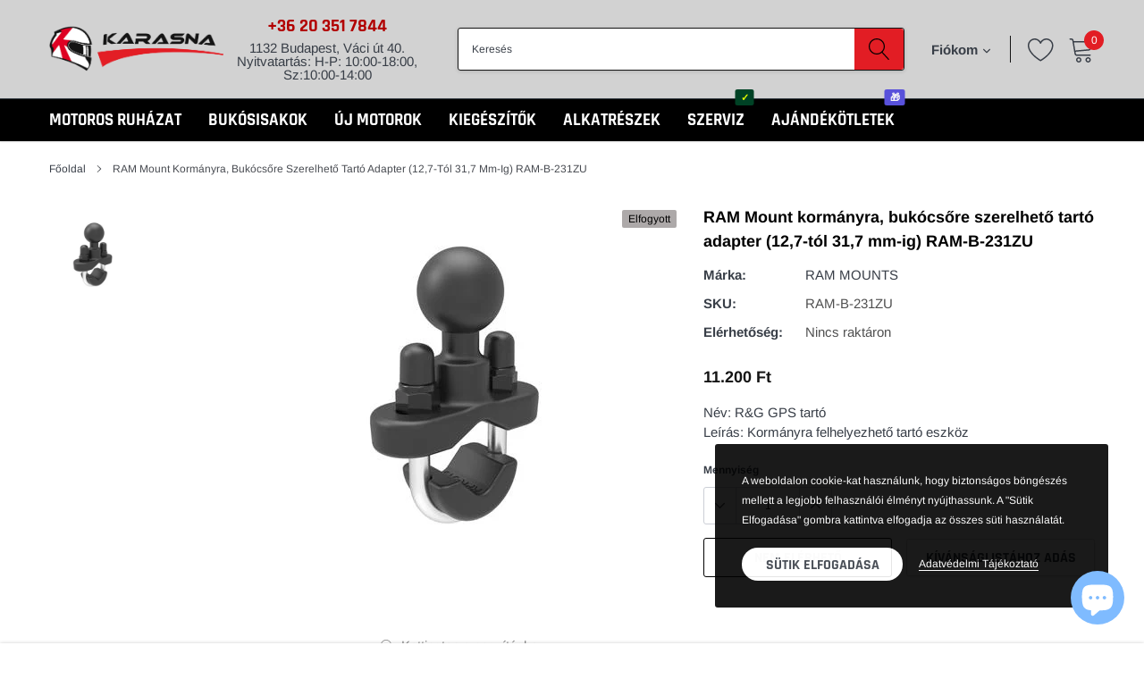

--- FILE ---
content_type: text/html; charset=utf-8
request_url: https://karasna.hu/products/rampg-gps-tartaa
body_size: 52959
content:
<!doctype html>
<html class="no-js" lang="hu">
<head>
<meta name="google-site-verification" content="VO97VagOfz6zc6nm4FvBFM_VNF1Jo7fbQ9NJRscSuoE" />
<!-- Google Tag Manager -->
<script>(function(w,d,s,l,i){w[l]=w[l]||[];w[l].push({'gtm.start':
new Date().getTime(),event:'gtm.js'});var f=d.getElementsByTagName(s)[0],
j=d.createElement(s),dl=l!='dataLayer'?'&l='+l:'';j.async=true;j.src=
'https://www.googletagmanager.com/gtm.js?id='+i+dl;f.parentNode.insertBefore(j,f);
})(window,document,'script','dataLayer','GTM-PX3T299');</script>
<!-- End Google Tag Manager -->
</script>
    <meta charset="utf-8">
    <meta http-equiv="X-UA-Compatible" content="IE=edge">
    <meta name="viewport" content="width=device-width, initial-scale=1, shrink-to-fit=no">
    <meta name="theme-color" content="">
    <link rel="canonical" href="https://karasna.hu/products/rampg-gps-tartaa"><link rel="shortcut icon" href="//karasna.hu/cdn/shop/files/webshop_logo_32x32.jpg?v=1614380189" type="image/png"><title>RAM Mount kormányra, bukócsőre szerelhető tartó adapter (12,7-tól 31,7
&#124; Karasna</title><meta name="description" content="Név: R&amp;amp;G GPS tartóLeírás: Kormányra felhelyezhető tartó eszköz">

    
        <meta property="og:type" content="product">
        <meta property="og:title" content="RAM Mount kormányra, bukócsőre szerelhető tartó adapter (12,7-tól 31,7 mm-ig) RAM-B-231ZU">
        
        <meta property="og:image" content="http://karasna.hu/cdn/shop/products/2020072711398047_grande.jpg?v=1604405643">
        <meta property="og:image:secure_url" content="https://karasna.hu/cdn/shop/products/2020072711398047_grande.jpg?v=1604405643">
        
        <meta property="og:price:amount" content="11.200">
        <meta property="og:price:currency" content="HUF">
    
    
        <meta property="og:description" content="Név: R&amp;amp;G GPS tartóLeírás: Kormányra felhelyezhető tartó eszköz">
    

    <meta property="og:url" content="https://karasna.hu/products/rampg-gps-tartaa">
    <meta property="og:site_name" content="Karasna">
    <!-- /snippets/social-meta-tags.liquid -->




<meta property="og:site_name" content="Karasna">
<meta property="og:url" content="https://karasna.hu/products/rampg-gps-tartaa">
<meta property="og:title" content="RAM Mount kormányra, bukócsőre szerelhető tartó adapter (12,7-tól 31,7 mm-ig) RAM-B-231ZU">
<meta property="og:type" content="product">
<meta property="og:description" content="Név: R&amp;amp;G GPS tartóLeírás: Kormányra felhelyezhető tartó eszköz">

    <meta property="og:price:amount" content="11.200">
    <meta property="og:price:currency" content="HUF">

<meta property="og:image" content="http://karasna.hu/cdn/shop/products/2020072711398047_1200x1200.jpg?v=1604405643">
<meta property="og:image:secure_url" content="https://karasna.hu/cdn/shop/products/2020072711398047_1200x1200.jpg?v=1604405643">


<meta name="twitter:card" content="summary_large_image">
<meta name="twitter:title" content="RAM Mount kormányra, bukócsőre szerelhető tartó adapter (12,7-tól 31,7 mm-ig) RAM-B-231ZU">
<meta name="twitter:description" content="Név: R&amp;amp;G GPS tartóLeírás: Kormányra felhelyezhető tartó eszköz">


    <link href="//karasna.hu/cdn/shop/t/15/assets/vendor.min.css?v=160784376901717294711676560863" rel="stylesheet">
    <link href="//karasna.hu/cdn/shop/t/15/assets/theme.scss.css?v=68038516534798566461763654229" rel="stylesheet"><script>
        var theme = {
            strings: {
                addToCart: "Kosárba",
                select_options: "Válassz opciót",
                soldOut: "Elfogyott",
                unavailable: "Nem elérhető",
                regularPrice: "Regular price",
                sale: "Akció",
                showMore: "Még több",
                showLess: "Kevesebb",
                addressError: "Error looking up that address",
                addressNoResults: "No results for that address",
                addressQueryLimit: "You have exceeded the Google API usage limit. Consider upgrading to a \u003ca href=\"https:\/\/developers.google.com\/maps\/premium\/usage-limits\"\u003ePremium Plan\u003c\/a\u003e.",
                authError: "There was a problem authenticating your Google Maps account.",
                newWindow: "Megnyitás új ablakban.",
                external: "Opens external website.",
                newWindowExternal: "Opens external website in a new window.",
                quantityMinimumMessage: "A mennyiségnek legalább 1-nek kell lennie",
                unitPrice: "Egységár",
                unitPriceSeparator: "\/",
                remove: "Eltávolít",
                oneCartCount: "1 termék",
                otherCartCount: "[count] termék",
                quantityLabel: "Mennyiség: [count]",
                in_stock: "Raktáron",
                out_of_stock: "Nincs raktáron",
                previous: "Előző",
                next: "Következő",
                added_to_cart: "Hozzáadva a kosaradhoz",
                pre_order: "Előrendelés"
            },

            moneyFormat: "{{amount_no_decimals_with_comma_separator}} Ft"
        }

        var hl = {
            url: 'hondakarasna.myshopify.com',
            tid: '',
            dom: 'karasna.hu',
            lic: '48d02febcab14796',
        }

        window.shop_currency = "HUF";
        window.money_format = "{{amount_no_decimals_with_comma_separator}} Ft";
        window.multi_lang = true;
        window.show_multiple_currencies = true;
        window.show_auto_currency = false;
        window.enable_sidebar_multiple_choice = true;
        window.router = "";

        document.documentElement.className = document.documentElement.className.replace('no-js', 'js');
    </script><script src="//karasna.hu/cdn/shop/t/15/assets/jquery.min.js?v=183235607511247117321676560865"></script>
            <!-- DiscountDuck code, safe to remove if you uninstalled the app -->
  <!-- DiscountDuck code, safe to remove if you uninstalled the app -->
      
  <!-- DiscountDuck code, safe to remove if you uninstalled the app -->
<script>window.performance && window.performance.mark && window.performance.mark('shopify.content_for_header.start');</script><meta name="google-site-verification" content="VO97VagOfz6zc6nm4FvBFM_VNF1Jo7fbQ9NJRscSuoE">
<meta id="shopify-digital-wallet" name="shopify-digital-wallet" content="/50462720167/digital_wallets/dialog">
<meta name="shopify-checkout-api-token" content="24cf64ab49c068dbc6c79118b31eed82">
<link rel="alternate" hreflang="x-default" href="https://karasna.hu/products/rampg-gps-tartaa">
<link rel="alternate" hreflang="hu" href="https://karasna.hu/products/rampg-gps-tartaa">
<link rel="alternate" hreflang="en" href="https://karasna.hu/en/products/rampg-gps-tartaa">
<link rel="alternate" type="application/json+oembed" href="https://karasna.hu/products/rampg-gps-tartaa.oembed">
<script async="async" src="/checkouts/internal/preloads.js?locale=hu-HU"></script>
<link rel="preconnect" href="https://shop.app" crossorigin="anonymous">
<script async="async" src="https://shop.app/checkouts/internal/preloads.js?locale=hu-HU&shop_id=50462720167" crossorigin="anonymous"></script>
<script id="apple-pay-shop-capabilities" type="application/json">{"shopId":50462720167,"countryCode":"HU","currencyCode":"HUF","merchantCapabilities":["supports3DS"],"merchantId":"gid:\/\/shopify\/Shop\/50462720167","merchantName":"Karasna","requiredBillingContactFields":["postalAddress","email","phone"],"requiredShippingContactFields":["postalAddress","email","phone"],"shippingType":"shipping","supportedNetworks":["visa","masterCard","amex"],"total":{"type":"pending","label":"Karasna","amount":"1.00"},"shopifyPaymentsEnabled":true,"supportsSubscriptions":true}</script>
<script id="shopify-features" type="application/json">{"accessToken":"24cf64ab49c068dbc6c79118b31eed82","betas":["rich-media-storefront-analytics"],"domain":"karasna.hu","predictiveSearch":true,"shopId":50462720167,"locale":"hu"}</script>
<script>var Shopify = Shopify || {};
Shopify.shop = "hondakarasna.myshopify.com";
Shopify.locale = "hu";
Shopify.currency = {"active":"HUF","rate":"1.0"};
Shopify.country = "HU";
Shopify.theme = {"name":"karasna-theme\/main","id":136443527409,"schema_name":"Caros","schema_version":"1.0.0","theme_store_id":null,"role":"main"};
Shopify.theme.handle = "null";
Shopify.theme.style = {"id":null,"handle":null};
Shopify.cdnHost = "karasna.hu/cdn";
Shopify.routes = Shopify.routes || {};
Shopify.routes.root = "/";</script>
<script type="module">!function(o){(o.Shopify=o.Shopify||{}).modules=!0}(window);</script>
<script>!function(o){function n(){var o=[];function n(){o.push(Array.prototype.slice.apply(arguments))}return n.q=o,n}var t=o.Shopify=o.Shopify||{};t.loadFeatures=n(),t.autoloadFeatures=n()}(window);</script>
<script>
  window.ShopifyPay = window.ShopifyPay || {};
  window.ShopifyPay.apiHost = "shop.app\/pay";
  window.ShopifyPay.redirectState = null;
</script>
<script id="shop-js-analytics" type="application/json">{"pageType":"product"}</script>
<script defer="defer" async type="module" src="//karasna.hu/cdn/shopifycloud/shop-js/modules/v2/client.init-shop-cart-sync_DjpRhebz.hu.esm.js"></script>
<script defer="defer" async type="module" src="//karasna.hu/cdn/shopifycloud/shop-js/modules/v2/chunk.common_CmNsq_FX.esm.js"></script>
<script type="module">
  await import("//karasna.hu/cdn/shopifycloud/shop-js/modules/v2/client.init-shop-cart-sync_DjpRhebz.hu.esm.js");
await import("//karasna.hu/cdn/shopifycloud/shop-js/modules/v2/chunk.common_CmNsq_FX.esm.js");

  window.Shopify.SignInWithShop?.initShopCartSync?.({"fedCMEnabled":true,"windoidEnabled":true});

</script>
<script>
  window.Shopify = window.Shopify || {};
  if (!window.Shopify.featureAssets) window.Shopify.featureAssets = {};
  window.Shopify.featureAssets['shop-js'] = {"shop-cart-sync":["modules/v2/client.shop-cart-sync_DUjv7WHH.hu.esm.js","modules/v2/chunk.common_CmNsq_FX.esm.js"],"init-fed-cm":["modules/v2/client.init-fed-cm_DR42lBUM.hu.esm.js","modules/v2/chunk.common_CmNsq_FX.esm.js"],"shop-button":["modules/v2/client.shop-button_Cg5BFa_W.hu.esm.js","modules/v2/chunk.common_CmNsq_FX.esm.js"],"init-windoid":["modules/v2/client.init-windoid_C7HOphNK.hu.esm.js","modules/v2/chunk.common_CmNsq_FX.esm.js"],"shop-cash-offers":["modules/v2/client.shop-cash-offers_DB2mOEJH.hu.esm.js","modules/v2/chunk.common_CmNsq_FX.esm.js","modules/v2/chunk.modal_Dr1CVCYb.esm.js"],"shop-toast-manager":["modules/v2/client.shop-toast-manager_DlDTSnAG.hu.esm.js","modules/v2/chunk.common_CmNsq_FX.esm.js"],"init-shop-email-lookup-coordinator":["modules/v2/client.init-shop-email-lookup-coordinator_o_AGXmJx.hu.esm.js","modules/v2/chunk.common_CmNsq_FX.esm.js"],"pay-button":["modules/v2/client.pay-button_DtXiukU4.hu.esm.js","modules/v2/chunk.common_CmNsq_FX.esm.js"],"avatar":["modules/v2/client.avatar_BTnouDA3.hu.esm.js"],"init-shop-cart-sync":["modules/v2/client.init-shop-cart-sync_DjpRhebz.hu.esm.js","modules/v2/chunk.common_CmNsq_FX.esm.js"],"shop-login-button":["modules/v2/client.shop-login-button_DS51jLc1.hu.esm.js","modules/v2/chunk.common_CmNsq_FX.esm.js","modules/v2/chunk.modal_Dr1CVCYb.esm.js"],"init-customer-accounts-sign-up":["modules/v2/client.init-customer-accounts-sign-up_tYcoykYs.hu.esm.js","modules/v2/client.shop-login-button_DS51jLc1.hu.esm.js","modules/v2/chunk.common_CmNsq_FX.esm.js","modules/v2/chunk.modal_Dr1CVCYb.esm.js"],"init-shop-for-new-customer-accounts":["modules/v2/client.init-shop-for-new-customer-accounts_CzZc8uAB.hu.esm.js","modules/v2/client.shop-login-button_DS51jLc1.hu.esm.js","modules/v2/chunk.common_CmNsq_FX.esm.js","modules/v2/chunk.modal_Dr1CVCYb.esm.js"],"init-customer-accounts":["modules/v2/client.init-customer-accounts_D3tEHmHv.hu.esm.js","modules/v2/client.shop-login-button_DS51jLc1.hu.esm.js","modules/v2/chunk.common_CmNsq_FX.esm.js","modules/v2/chunk.modal_Dr1CVCYb.esm.js"],"shop-follow-button":["modules/v2/client.shop-follow-button_YOr5pvx1.hu.esm.js","modules/v2/chunk.common_CmNsq_FX.esm.js","modules/v2/chunk.modal_Dr1CVCYb.esm.js"],"lead-capture":["modules/v2/client.lead-capture_C4bGToxR.hu.esm.js","modules/v2/chunk.common_CmNsq_FX.esm.js","modules/v2/chunk.modal_Dr1CVCYb.esm.js"],"checkout-modal":["modules/v2/client.checkout-modal_DdSt4xGP.hu.esm.js","modules/v2/chunk.common_CmNsq_FX.esm.js","modules/v2/chunk.modal_Dr1CVCYb.esm.js"],"shop-login":["modules/v2/client.shop-login_HaCehpYW.hu.esm.js","modules/v2/chunk.common_CmNsq_FX.esm.js","modules/v2/chunk.modal_Dr1CVCYb.esm.js"],"payment-terms":["modules/v2/client.payment-terms_BcTnGPV3.hu.esm.js","modules/v2/chunk.common_CmNsq_FX.esm.js","modules/v2/chunk.modal_Dr1CVCYb.esm.js"]};
</script>
<script>(function() {
  var isLoaded = false;
  function asyncLoad() {
    if (isLoaded) return;
    isLoaded = true;
    var urls = ["https:\/\/static.klaviyo.com\/onsite\/js\/klaviyo.js?company_id=RaJn7K\u0026shop=hondakarasna.myshopify.com","https:\/\/cdn.one.store\/javascript\/dist\/1.0\/jcr-widget.js?account_id=shopify:hondakarasna.myshopify.com\u0026shop=hondakarasna.myshopify.com","https:\/\/backend.pickupbird.com\/api\/v1\/public\/script-tag?backendShopDomain=hondakarasna.myshopify.com\u0026ecomUniqueId=wFHCkKq93W4qUsve0dz2i8qWCfhZzAiWi1phSqUBbdE0L1Fzq25SdFlEZ9Os8o8f\u0026mapjs=1\u0026shop=hondakarasna.myshopify.com\u0026shop=hondakarasna.myshopify.com","https:\/\/static.klaviyo.com\/onsite\/js\/klaviyo.js?company_id=RaJn7K\u0026shop=hondakarasna.myshopify.com","https:\/\/cdn.giftcardpro.app\/build\/storefront\/storefront.js?shop=hondakarasna.myshopify.com","\/\/backinstock.useamp.com\/widget\/31254_1767155783.js?category=bis\u0026v=6\u0026shop=hondakarasna.myshopify.com"];
    for (var i = 0; i < urls.length; i++) {
      var s = document.createElement('script');
      s.type = 'text/javascript';
      s.async = true;
      s.src = urls[i];
      var x = document.getElementsByTagName('script')[0];
      x.parentNode.insertBefore(s, x);
    }
  };
  if(window.attachEvent) {
    window.attachEvent('onload', asyncLoad);
  } else {
    window.addEventListener('load', asyncLoad, false);
  }
})();</script>
<script id="__st">var __st={"a":50462720167,"offset":3600,"reqid":"8f280a4b-8af2-4c75-930c-0e4d695d789c-1769016644","pageurl":"karasna.hu\/products\/rampg-gps-tartaa","u":"555064fadc1e","p":"product","rtyp":"product","rid":6008161665191};</script>
<script>window.ShopifyPaypalV4VisibilityTracking = true;</script>
<script id="captcha-bootstrap">!function(){'use strict';const t='contact',e='account',n='new_comment',o=[[t,t],['blogs',n],['comments',n],[t,'customer']],c=[[e,'customer_login'],[e,'guest_login'],[e,'recover_customer_password'],[e,'create_customer']],r=t=>t.map((([t,e])=>`form[action*='/${t}']:not([data-nocaptcha='true']) input[name='form_type'][value='${e}']`)).join(','),a=t=>()=>t?[...document.querySelectorAll(t)].map((t=>t.form)):[];function s(){const t=[...o],e=r(t);return a(e)}const i='password',u='form_key',d=['recaptcha-v3-token','g-recaptcha-response','h-captcha-response',i],f=()=>{try{return window.sessionStorage}catch{return}},m='__shopify_v',_=t=>t.elements[u];function p(t,e,n=!1){try{const o=window.sessionStorage,c=JSON.parse(o.getItem(e)),{data:r}=function(t){const{data:e,action:n}=t;return t[m]||n?{data:e,action:n}:{data:t,action:n}}(c);for(const[e,n]of Object.entries(r))t.elements[e]&&(t.elements[e].value=n);n&&o.removeItem(e)}catch(o){console.error('form repopulation failed',{error:o})}}const l='form_type',E='cptcha';function T(t){t.dataset[E]=!0}const w=window,h=w.document,L='Shopify',v='ce_forms',y='captcha';let A=!1;((t,e)=>{const n=(g='f06e6c50-85a8-45c8-87d0-21a2b65856fe',I='https://cdn.shopify.com/shopifycloud/storefront-forms-hcaptcha/ce_storefront_forms_captcha_hcaptcha.v1.5.2.iife.js',D={infoText:'hCaptcha által védett',privacyText:'Adatvédelem',termsText:'Használati feltételek'},(t,e,n)=>{const o=w[L][v],c=o.bindForm;if(c)return c(t,g,e,D).then(n);var r;o.q.push([[t,g,e,D],n]),r=I,A||(h.body.append(Object.assign(h.createElement('script'),{id:'captcha-provider',async:!0,src:r})),A=!0)});var g,I,D;w[L]=w[L]||{},w[L][v]=w[L][v]||{},w[L][v].q=[],w[L][y]=w[L][y]||{},w[L][y].protect=function(t,e){n(t,void 0,e),T(t)},Object.freeze(w[L][y]),function(t,e,n,w,h,L){const[v,y,A,g]=function(t,e,n){const i=e?o:[],u=t?c:[],d=[...i,...u],f=r(d),m=r(i),_=r(d.filter((([t,e])=>n.includes(e))));return[a(f),a(m),a(_),s()]}(w,h,L),I=t=>{const e=t.target;return e instanceof HTMLFormElement?e:e&&e.form},D=t=>v().includes(t);t.addEventListener('submit',(t=>{const e=I(t);if(!e)return;const n=D(e)&&!e.dataset.hcaptchaBound&&!e.dataset.recaptchaBound,o=_(e),c=g().includes(e)&&(!o||!o.value);(n||c)&&t.preventDefault(),c&&!n&&(function(t){try{if(!f())return;!function(t){const e=f();if(!e)return;const n=_(t);if(!n)return;const o=n.value;o&&e.removeItem(o)}(t);const e=Array.from(Array(32),(()=>Math.random().toString(36)[2])).join('');!function(t,e){_(t)||t.append(Object.assign(document.createElement('input'),{type:'hidden',name:u})),t.elements[u].value=e}(t,e),function(t,e){const n=f();if(!n)return;const o=[...t.querySelectorAll(`input[type='${i}']`)].map((({name:t})=>t)),c=[...d,...o],r={};for(const[a,s]of new FormData(t).entries())c.includes(a)||(r[a]=s);n.setItem(e,JSON.stringify({[m]:1,action:t.action,data:r}))}(t,e)}catch(e){console.error('failed to persist form',e)}}(e),e.submit())}));const S=(t,e)=>{t&&!t.dataset[E]&&(n(t,e.some((e=>e===t))),T(t))};for(const o of['focusin','change'])t.addEventListener(o,(t=>{const e=I(t);D(e)&&S(e,y())}));const B=e.get('form_key'),M=e.get(l),P=B&&M;t.addEventListener('DOMContentLoaded',(()=>{const t=y();if(P)for(const e of t)e.elements[l].value===M&&p(e,B);[...new Set([...A(),...v().filter((t=>'true'===t.dataset.shopifyCaptcha))])].forEach((e=>S(e,t)))}))}(h,new URLSearchParams(w.location.search),n,t,e,['guest_login'])})(!0,!0)}();</script>
<script integrity="sha256-4kQ18oKyAcykRKYeNunJcIwy7WH5gtpwJnB7kiuLZ1E=" data-source-attribution="shopify.loadfeatures" defer="defer" src="//karasna.hu/cdn/shopifycloud/storefront/assets/storefront/load_feature-a0a9edcb.js" crossorigin="anonymous"></script>
<script crossorigin="anonymous" defer="defer" src="//karasna.hu/cdn/shopifycloud/storefront/assets/shopify_pay/storefront-65b4c6d7.js?v=20250812"></script>
<script data-source-attribution="shopify.dynamic_checkout.dynamic.init">var Shopify=Shopify||{};Shopify.PaymentButton=Shopify.PaymentButton||{isStorefrontPortableWallets:!0,init:function(){window.Shopify.PaymentButton.init=function(){};var t=document.createElement("script");t.src="https://karasna.hu/cdn/shopifycloud/portable-wallets/latest/portable-wallets.hu.js",t.type="module",document.head.appendChild(t)}};
</script>
<script data-source-attribution="shopify.dynamic_checkout.buyer_consent">
  function portableWalletsHideBuyerConsent(e){var t=document.getElementById("shopify-buyer-consent"),n=document.getElementById("shopify-subscription-policy-button");t&&n&&(t.classList.add("hidden"),t.setAttribute("aria-hidden","true"),n.removeEventListener("click",e))}function portableWalletsShowBuyerConsent(e){var t=document.getElementById("shopify-buyer-consent"),n=document.getElementById("shopify-subscription-policy-button");t&&n&&(t.classList.remove("hidden"),t.removeAttribute("aria-hidden"),n.addEventListener("click",e))}window.Shopify?.PaymentButton&&(window.Shopify.PaymentButton.hideBuyerConsent=portableWalletsHideBuyerConsent,window.Shopify.PaymentButton.showBuyerConsent=portableWalletsShowBuyerConsent);
</script>
<script data-source-attribution="shopify.dynamic_checkout.cart.bootstrap">document.addEventListener("DOMContentLoaded",(function(){function t(){return document.querySelector("shopify-accelerated-checkout-cart, shopify-accelerated-checkout")}if(t())Shopify.PaymentButton.init();else{new MutationObserver((function(e,n){t()&&(Shopify.PaymentButton.init(),n.disconnect())})).observe(document.body,{childList:!0,subtree:!0})}}));
</script>
<script id='scb4127' type='text/javascript' async='' src='https://karasna.hu/cdn/shopifycloud/privacy-banner/storefront-banner.js'></script><link id="shopify-accelerated-checkout-styles" rel="stylesheet" media="screen" href="https://karasna.hu/cdn/shopifycloud/portable-wallets/latest/accelerated-checkout-backwards-compat.css" crossorigin="anonymous">
<style id="shopify-accelerated-checkout-cart">
        #shopify-buyer-consent {
  margin-top: 1em;
  display: inline-block;
  width: 100%;
}

#shopify-buyer-consent.hidden {
  display: none;
}

#shopify-subscription-policy-button {
  background: none;
  border: none;
  padding: 0;
  text-decoration: underline;
  font-size: inherit;
  cursor: pointer;
}

#shopify-subscription-policy-button::before {
  box-shadow: none;
}

      </style>

<script>window.performance && window.performance.mark && window.performance.mark('shopify.content_for_header.end');</script>

  
<!-- Start of Judge.me Core -->
<link rel="dns-prefetch" href="https://cdn.judge.me/">
<script data-cfasync='false' class='jdgm-settings-script'>window.jdgmSettings={"pagination":5,"disable_web_reviews":false,"badge_no_review_text":"Nincs értékelés","badge_n_reviews_text":"{{ n }} értékelés","hide_badge_preview_if_no_reviews":true,"badge_hide_text":false,"enforce_center_preview_badge":false,"widget_title":"Vásárlói Értékelések","widget_open_form_text":"Értékelés írása","widget_close_form_text":"Értékelés visszavonása","widget_refresh_page_text":"Oldal frissítése","widget_summary_text":"{{ number_of_reviews }} értékelés alapján","widget_no_review_text":"Legyen Ön az első, aki értékelést ír","widget_name_field_text":"Megjelenített név","widget_verified_name_field_text":"Ellenőrzött név (nyilvános)","widget_name_placeholder_text":"Megjelenített név","widget_required_field_error_text":"Ez a mező kötelező.","widget_email_field_text":"E-mail cím","widget_verified_email_field_text":"Ellenőrzött e-mail (privát, nem szerkeszthető)","widget_email_placeholder_text":"Az Ön e-mail címe","widget_email_field_error_text":"Kérjük, adjon meg egy érvényes e-mail címet.","widget_rating_field_text":"Értékelés","widget_review_title_field_text":"Értékelés címe","widget_review_title_placeholder_text":"Adjon címet az értékelésének","widget_review_body_field_text":"Értékelés tartalma","widget_review_body_placeholder_text":"Kezdjen írni itt...","widget_pictures_field_text":"Kép/Videó (opcionális)","widget_submit_review_text":"Értékelés beküldése","widget_submit_verified_review_text":"Ellenőrzött értékelés beküldése","widget_submit_success_msg_with_auto_publish":"Köszönjük! Kérjük, frissítse az oldalt néhány pillanat múlva, hogy lássa az értékelését. Eltávolíthatja vagy szerkesztheti az értékelését, ha bejelentkezik a \u003ca href='https://judge.me/login' target='_blank' rel='nofollow noopener'\u003eJudge.me\u003c/a\u003e oldalra","widget_submit_success_msg_no_auto_publish":"Köszönjük! Az értékelése akkor lesz közzétéve, amint a bolti admin jóváhagyja. Eltávolíthatja vagy szerkesztheti az értékelését, ha bejelentkezik a \u003ca href='https://judge.me/login' target='_blank' rel='nofollow noopener'\u003eJudge.me\u003c/a\u003e oldalra","widget_show_default_reviews_out_of_total_text":"{{ n_reviews_shown }} értékelés látható a {{ n_reviews }} értékelésből.","widget_show_all_link_text":"Összes mutatása","widget_show_less_link_text":"Kevesebb mutatása","widget_author_said_text":"{{ reviewer_name }} azt mondta:","widget_days_text":"{{ n }} napja","widget_weeks_text":"{{ n }} hete","widget_months_text":"{{ n }} hónapja","widget_years_text":"{{ n }} éve","widget_yesterday_text":"Tegnap","widget_today_text":"Ma","widget_replied_text":"\u003e\u003e {{ shop_name }} válaszolt:","widget_read_more_text":"Tovább olvasom","widget_reviewer_name_as_initial":"","widget_rating_filter_color":"#fbcd0a","widget_rating_filter_see_all_text":"Összes értékelés megtekintése","widget_sorting_most_recent_text":"Legújabb","widget_sorting_highest_rating_text":"Legmagasabb értékelés","widget_sorting_lowest_rating_text":"Legalacsonyabb értékelés","widget_sorting_with_pictures_text":"Csak képekkel","widget_sorting_most_helpful_text":"Leghasznosabb","widget_open_question_form_text":"Kérdés feltevése","widget_reviews_subtab_text":"Értékelések","widget_questions_subtab_text":"Kérdések","widget_question_label_text":"Kérdés","widget_answer_label_text":"Válasz","widget_question_placeholder_text":"Írja ide a kérdését","widget_submit_question_text":"Kérdés beküldése","widget_question_submit_success_text":"Köszönjük a kérdését! Értesítjük, amint választ kap rá.","verified_badge_text":"Ellenőrzött","verified_badge_bg_color":"","verified_badge_text_color":"","verified_badge_placement":"left-of-reviewer-name","widget_review_max_height":"","widget_hide_border":false,"widget_social_share":false,"widget_thumb":false,"widget_review_location_show":false,"widget_location_format":"","all_reviews_include_out_of_store_products":true,"all_reviews_out_of_store_text":"(bolton kívül)","all_reviews_pagination":100,"all_reviews_product_name_prefix_text":"erről:","enable_review_pictures":false,"enable_question_anwser":false,"widget_theme":"default","review_date_format":"mm/dd/yyyy","default_sort_method":"most-recent","widget_product_reviews_subtab_text":"Termékértékelések","widget_shop_reviews_subtab_text":"Bolt értékelések","widget_other_products_reviews_text":"Értékelések más termékekről","widget_store_reviews_subtab_text":"Bolt értékelések","widget_no_store_reviews_text":"Ez a bolt még nem kapott értékeléseket","widget_web_restriction_product_reviews_text":"Ez a termék még nem kapott értékeléseket","widget_no_items_text":"Nem található elemek","widget_show_more_text":"További mutatása","widget_write_a_store_review_text":"Írjon értékelést a boltról","widget_other_languages_heading":"Értékelések más nyelveken","widget_translate_review_text":"Értékelés fordítása erre: {{ language }}","widget_translating_review_text":"Fordítás...","widget_show_original_translation_text":"Eredeti megjelenítése ({{ language }})","widget_translate_review_failed_text":"Az értékelést nem sikerült lefordítani.","widget_translate_review_retry_text":"Újrapróbálás","widget_translate_review_try_again_later_text":"Próbálja újra később","show_product_url_for_grouped_product":false,"widget_sorting_pictures_first_text":"Először képek","show_pictures_on_all_rev_page_mobile":false,"show_pictures_on_all_rev_page_desktop":false,"floating_tab_hide_mobile_install_preference":false,"floating_tab_button_name":"★ Értékelések","floating_tab_title":"Hagyjuk, hogy a vásárlók beszéljenek helyettünk","floating_tab_button_color":"","floating_tab_button_background_color":"","floating_tab_url":"","floating_tab_url_enabled":false,"floating_tab_tab_style":"text","all_reviews_text_badge_text":"A vásárlók {{ shop.metafields.judgeme.all_reviews_rating | round: 1 }}/5 értékelést adnak nekünk {{ shop.metafields.judgeme.all_reviews_count }} értékelés alapján.","all_reviews_text_badge_text_branded_style":"{{ shop.metafields.judgeme.all_reviews_rating | round: 1 }} csillag az 5-ből {{ shop.metafields.judgeme.all_reviews_count }} értékelés alapján","is_all_reviews_text_badge_a_link":false,"show_stars_for_all_reviews_text_badge":false,"all_reviews_text_badge_url":"","all_reviews_text_style":"text","all_reviews_text_color_style":"judgeme_brand_color","all_reviews_text_color":"#108474","all_reviews_text_show_jm_brand":true,"featured_carousel_show_header":true,"featured_carousel_title":"Hagyjuk, hogy a vásárlók beszéljenek helyettünk","testimonials_carousel_title":"A vásárlók mondják nekünk","videos_carousel_title":"Igaz vásárlói történetek","cards_carousel_title":"A vásárlók mondják nekünk","featured_carousel_count_text":"{{ n }} értékelésből","featured_carousel_add_link_to_all_reviews_page":false,"featured_carousel_url":"","featured_carousel_show_images":true,"featured_carousel_autoslide_interval":5,"featured_carousel_arrows_on_the_sides":false,"featured_carousel_height":250,"featured_carousel_width":80,"featured_carousel_image_size":0,"featured_carousel_image_height":250,"featured_carousel_arrow_color":"#eeeeee","verified_count_badge_style":"vintage","verified_count_badge_orientation":"horizontal","verified_count_badge_color_style":"judgeme_brand_color","verified_count_badge_color":"#108474","is_verified_count_badge_a_link":false,"verified_count_badge_url":"","verified_count_badge_show_jm_brand":true,"widget_rating_preset_default":5,"widget_first_sub_tab":"product-reviews","widget_show_histogram":true,"widget_histogram_use_custom_color":false,"widget_pagination_use_custom_color":false,"widget_star_use_custom_color":false,"widget_verified_badge_use_custom_color":false,"widget_write_review_use_custom_color":false,"picture_reminder_submit_button":"Upload Pictures","enable_review_videos":false,"mute_video_by_default":false,"widget_sorting_videos_first_text":"Először videók","widget_review_pending_text":"Függőben","featured_carousel_items_for_large_screen":3,"social_share_options_order":"Facebook,Twitter","remove_microdata_snippet":false,"disable_json_ld":false,"enable_json_ld_products":false,"preview_badge_show_question_text":false,"preview_badge_no_question_text":"Nincsenek kérdések","preview_badge_n_question_text":"{{ number_of_questions }} kérdés","qa_badge_show_icon":false,"qa_badge_position":"same-row","remove_judgeme_branding":false,"widget_add_search_bar":false,"widget_search_bar_placeholder":"Keresés","widget_sorting_verified_only_text":"Csak ellenőrzött","featured_carousel_theme":"default","featured_carousel_show_rating":true,"featured_carousel_show_title":true,"featured_carousel_show_body":true,"featured_carousel_show_date":false,"featured_carousel_show_reviewer":true,"featured_carousel_show_product":false,"featured_carousel_header_background_color":"#108474","featured_carousel_header_text_color":"#ffffff","featured_carousel_name_product_separator":"reviewed","featured_carousel_full_star_background":"#108474","featured_carousel_empty_star_background":"#dadada","featured_carousel_vertical_theme_background":"#f9fafb","featured_carousel_verified_badge_enable":false,"featured_carousel_verified_badge_color":"#108474","featured_carousel_border_style":"round","featured_carousel_review_line_length_limit":3,"featured_carousel_more_reviews_button_text":"További értékelések olvasása","featured_carousel_view_product_button_text":"Termék megtekintése","all_reviews_page_load_reviews_on":"scroll","all_reviews_page_load_more_text":"Több értékelés betöltése","disable_fb_tab_reviews":false,"enable_ajax_cdn_cache":false,"widget_public_name_text":"nyilvánosan megjelenítve, mint","default_reviewer_name":"John Smith","default_reviewer_name_has_non_latin":true,"widget_reviewer_anonymous":"Névtelen","medals_widget_title":"Judge.me Értékelési Érmek","medals_widget_background_color":"#f9fafb","medals_widget_position":"footer_all_pages","medals_widget_border_color":"#f9fafb","medals_widget_verified_text_position":"left","medals_widget_use_monochromatic_version":false,"medals_widget_elements_color":"#108474","show_reviewer_avatar":true,"widget_invalid_yt_video_url_error_text":"Nem YouTube videó URL","widget_max_length_field_error_text":"Kérjük, ne írjon többet, mint {0} karakter.","widget_show_country_flag":false,"widget_show_collected_via_shop_app":true,"widget_verified_by_shop_badge_style":"light","widget_verified_by_shop_text":"Bolt által ellenőrizve","widget_show_photo_gallery":false,"widget_load_with_code_splitting":true,"widget_ugc_install_preference":false,"widget_ugc_title":"Mi készítettük, Ön megosztotta","widget_ugc_subtitle":"Jelöljön meg minket, hogy lássa képét kiemelve az oldalunkon","widget_ugc_arrows_color":"#ffffff","widget_ugc_primary_button_text":"Vásároljon most","widget_ugc_primary_button_background_color":"#108474","widget_ugc_primary_button_text_color":"#ffffff","widget_ugc_primary_button_border_width":"0","widget_ugc_primary_button_border_style":"none","widget_ugc_primary_button_border_color":"#108474","widget_ugc_primary_button_border_radius":"25","widget_ugc_secondary_button_text":"Továbbiak betöltése","widget_ugc_secondary_button_background_color":"#ffffff","widget_ugc_secondary_button_text_color":"#108474","widget_ugc_secondary_button_border_width":"2","widget_ugc_secondary_button_border_style":"solid","widget_ugc_secondary_button_border_color":"#108474","widget_ugc_secondary_button_border_radius":"25","widget_ugc_reviews_button_text":"Értékelések megtekintése","widget_ugc_reviews_button_background_color":"#ffffff","widget_ugc_reviews_button_text_color":"#108474","widget_ugc_reviews_button_border_width":"2","widget_ugc_reviews_button_border_style":"solid","widget_ugc_reviews_button_border_color":"#108474","widget_ugc_reviews_button_border_radius":"25","widget_ugc_reviews_button_link_to":"judgeme-reviews-page","widget_ugc_show_post_date":true,"widget_ugc_max_width":"800","widget_rating_metafield_value_type":true,"widget_primary_color":"#108474","widget_enable_secondary_color":false,"widget_secondary_color":"#edf5f5","widget_summary_average_rating_text":"{{ average_rating }} az 5-ből","widget_media_grid_title":"Vásárlói fotók és videók","widget_media_grid_see_more_text":"Továbbiak","widget_round_style":false,"widget_show_product_medals":true,"widget_verified_by_judgeme_text":"Judge.me által ellenőrizve","widget_show_store_medals":true,"widget_verified_by_judgeme_text_in_store_medals":"Judge.me által ellenőrizve","widget_media_field_exceed_quantity_message":"Sajnáljuk, egy értékeléshez csak {{ max_media }} média elemet fogadhatunk el.","widget_media_field_exceed_limit_message":"A(z) {{ file_name }} túl nagy, kérjük, válasszon {{ size_limit }}MB-nál kisebb {{ media_type }} fájlt.","widget_review_submitted_text":"Értékelés beküldve!","widget_question_submitted_text":"Kérdés beküldve!","widget_close_form_text_question":"Mégsem","widget_write_your_answer_here_text":"Írja ide a válaszát","widget_enabled_branded_link":true,"widget_show_collected_by_judgeme":false,"widget_reviewer_name_color":"","widget_write_review_text_color":"","widget_write_review_bg_color":"","widget_collected_by_judgeme_text":"a Judge.me által összegyűjtve","widget_pagination_type":"standard","widget_load_more_text":"Továbbiak betöltése","widget_load_more_color":"#108474","widget_full_review_text":"Teljes értékelés","widget_read_more_reviews_text":"További értékelések olvasása","widget_read_questions_text":"Kérdések olvasása","widget_questions_and_answers_text":"Kérdések és válaszok","widget_verified_by_text":"Ellenőrizte","widget_verified_text":"Ellenőrizve","widget_number_of_reviews_text":"{{ number_of_reviews }} értékelés","widget_back_button_text":"Vissza","widget_next_button_text":"Következő","widget_custom_forms_filter_button":"Szűrők","custom_forms_style":"vertical","widget_show_review_information":false,"how_reviews_are_collected":"Hogyan gyűjtjük az értékeléseket?","widget_show_review_keywords":false,"widget_gdpr_statement":"Hogyan használjuk fel adatait: Csak az Ön által hagyott értékeléssel kapcsolatban vesszük fel Önnel a kapcsolatot, és csak ha szükséges. Az értékelés beküldésével elfogadja a Judge.me \u003ca href='https://judge.me/terms' target='_blank' rel='nofollow noopener'\u003efeltételeit\u003c/a\u003e, \u003ca href='https://judge.me/privacy' target='_blank' rel='nofollow noopener'\u003eadatvédelmi szabályzatát\u003c/a\u003e és \u003ca href='https://judge.me/content-policy' target='_blank' rel='nofollow noopener'\u003etartalom szabályzatát\u003c/a\u003e.","widget_multilingual_sorting_enabled":false,"widget_translate_review_content_enabled":false,"widget_translate_review_content_method":"manual","popup_widget_review_selection":"automatically_with_pictures","popup_widget_round_border_style":true,"popup_widget_show_title":true,"popup_widget_show_body":true,"popup_widget_show_reviewer":false,"popup_widget_show_product":true,"popup_widget_show_pictures":true,"popup_widget_use_review_picture":true,"popup_widget_show_on_home_page":true,"popup_widget_show_on_product_page":true,"popup_widget_show_on_collection_page":true,"popup_widget_show_on_cart_page":true,"popup_widget_position":"bottom_left","popup_widget_first_review_delay":5,"popup_widget_duration":5,"popup_widget_interval":5,"popup_widget_review_count":5,"popup_widget_hide_on_mobile":true,"review_snippet_widget_round_border_style":true,"review_snippet_widget_card_color":"#FFFFFF","review_snippet_widget_slider_arrows_background_color":"#FFFFFF","review_snippet_widget_slider_arrows_color":"#000000","review_snippet_widget_star_color":"#108474","show_product_variant":false,"all_reviews_product_variant_label_text":"Változat: ","widget_show_verified_branding":false,"widget_ai_summary_title":"Vásárlók mondják","widget_ai_summary_disclaimer":"Mesterséges intelligencia által működtetett véleményösszegzés a legutóbbi vásárlói vélemények alapján","widget_show_ai_summary":false,"widget_show_ai_summary_bg":false,"widget_show_review_title_input":true,"redirect_reviewers_invited_via_email":"review_widget","request_store_review_after_product_review":false,"request_review_other_products_in_order":false,"review_form_color_scheme":"default","review_form_corner_style":"square","review_form_star_color":{},"review_form_text_color":"#333333","review_form_background_color":"#ffffff","review_form_field_background_color":"#fafafa","review_form_button_color":{},"review_form_button_text_color":"#ffffff","review_form_modal_overlay_color":"#000000","review_content_screen_title_text":"Hogyan értékelné ezt a terméket?","review_content_introduction_text":"Örülnénk, ha megosztana velünk egy kicsit a tapasztalatairól.","store_review_form_title_text":"Hogyan értékelné ezt a boltot?","store_review_form_introduction_text":"Örülnénk, ha megosztana velünk egy kicsit a tapasztalatairól.","show_review_guidance_text":true,"one_star_review_guidance_text":"Rossz","five_star_review_guidance_text":"Kiváló","customer_information_screen_title_text":"Önről","customer_information_introduction_text":"Kérjük, mondjon el többet magáról.","custom_questions_screen_title_text":"Egyéni kérdések","custom_questions_introduction_text":"Kérjük, válaszoljon a következő kérdésekre.","review_submitted_screen_title_text":"Köszönjük a véleményét!","review_submitted_screen_thank_you_text":"Feldolgozzuk, és hamarosan megjelenik az üzletben.","review_submitted_screen_email_verification_text":"Kérjük, erősítse meg e-mail címét a most küldött linkre kattintva. Ez segít nekünk a hiteles vélemények fenntartásában.","review_submitted_request_store_review_text":"Szeretné megosztani velünk a vásárlási élményét?","review_submitted_review_other_products_text":"Szeretné értékelni ezeket a termékeket?","store_review_screen_title_text":"Szeretnél megosztani vásárlási élményedet velünk?","store_review_introduction_text":"Értékeljük a visszajelzésedet, és használjuk a fejlesztéshez. Kérjük, ossd meg bármilyen gondolataidat vagy javaslatodat.","reviewer_media_screen_title_picture_text":"Kép megosztása","reviewer_media_introduction_picture_text":"Töltsön fel egy fotót az értékelés alátámasztásához.","reviewer_media_screen_title_video_text":"Videó megosztása","reviewer_media_introduction_video_text":"Töltsön fel egy videót az értékelés alátámasztásához.","reviewer_media_screen_title_picture_or_video_text":"Kép vagy videó megosztása","reviewer_media_introduction_picture_or_video_text":"Töltsön fel egy fotót vagy videót az értékelés alátámasztásához.","reviewer_media_youtube_url_text":"Illessze be ide a Youtube URL-t","advanced_settings_next_step_button_text":"Következő","advanced_settings_close_review_button_text":"Bezárás","modal_write_review_flow":false,"write_review_flow_required_text":"Kötelező","write_review_flow_privacy_message_text":"Tartjuk szem előtt a magánéletét.","write_review_flow_anonymous_text":"Értékelés névtelen","write_review_flow_visibility_text":"Ez nem lesz látható más ügyfelek számára.","write_review_flow_multiple_selection_help_text":"Válasszon annyit, amennyit szeretne","write_review_flow_single_selection_help_text":"Válasszon egy opciót","write_review_flow_required_field_error_text":"Ez a mező kötelező","write_review_flow_invalid_email_error_text":"Kérjük, adjon meg egy érvényes e-mail címet","write_review_flow_max_length_error_text":"Max. {{ max_length }} karakter.","write_review_flow_media_upload_text":"\u003cb\u003eKattintson a feltöltéshez\u003c/b\u003e vagy húzza és ejtse el","write_review_flow_gdpr_statement":"Csak az értékelésével kapcsolatban fogunk Önnel kapcsolatba lépni, ha szükséges. Az értékelés beküldésével elfogadja a \u003ca href='https://judge.me/terms' target='_blank' rel='nofollow noopener'\u003efelhasználási feltételeinket\u003c/a\u003e és \u003ca href='https://judge.me/privacy' target='_blank' rel='nofollow noopener'\u003eadatvédelmi szabályzatunkat\u003c/a\u003e.","rating_only_reviews_enabled":false,"show_negative_reviews_help_screen":false,"new_review_flow_help_screen_rating_threshold":3,"negative_review_resolution_screen_title_text":"Mondja el nekünk többet","negative_review_resolution_text":"Az Ön élménye fontos számunkra. Ha problémák voltak a vásárlásával, itt vagyunk, hogy segítsünk. Ne habozzon kapcsolatba lépni velünk, szeretnénk megkapni a lehetőséget, hogy helyrehozzuk a dolgokat.","negative_review_resolution_button_text":"Kapcsolatfelvétel","negative_review_resolution_proceed_with_review_text":"Hagyjon véleményt","negative_review_resolution_subject":"Probléma a vásárlással a(z) {{ shop_name }}.{{ order_name }}","preview_badge_collection_page_install_status":false,"widget_review_custom_css":"","preview_badge_custom_css":"","preview_badge_stars_count":"5-stars","featured_carousel_custom_css":"","floating_tab_custom_css":"","all_reviews_widget_custom_css":"","medals_widget_custom_css":"","verified_badge_custom_css":"","all_reviews_text_custom_css":"","transparency_badges_collected_via_store_invite":false,"transparency_badges_from_another_provider":false,"transparency_badges_collected_from_store_visitor":false,"transparency_badges_collected_by_verified_review_provider":false,"transparency_badges_earned_reward":false,"transparency_badges_collected_via_store_invite_text":"Értékelés a boltnak küldött meghívás alapján","transparency_badges_from_another_provider_text":"Értékelés másik szolgáltatótól","transparency_badges_collected_from_store_visitor_text":"Értékelés a boltnak meglátogatójától","transparency_badges_written_in_google_text":"Értékelés Google-ban","transparency_badges_written_in_etsy_text":"Értékelés Etsy-ben","transparency_badges_written_in_shop_app_text":"Értékelés Shop App-ban","transparency_badges_earned_reward_text":"Értékelés jutalmat kapott jövőbeli vásárlásra","product_review_widget_per_page":10,"widget_store_review_label_text":"Bolti értékelés","checkout_comment_extension_title_on_product_page":"Customer Comments","checkout_comment_extension_num_latest_comment_show":5,"checkout_comment_extension_format":"name_and_timestamp","checkout_comment_customer_name":"last_initial","checkout_comment_comment_notification":true,"preview_badge_collection_page_install_preference":false,"preview_badge_home_page_install_preference":false,"preview_badge_product_page_install_preference":false,"review_widget_install_preference":"","review_carousel_install_preference":false,"floating_reviews_tab_install_preference":"none","verified_reviews_count_badge_install_preference":false,"all_reviews_text_install_preference":false,"review_widget_best_location":false,"judgeme_medals_install_preference":false,"review_widget_revamp_enabled":false,"review_widget_qna_enabled":false,"review_widget_header_theme":"minimal","review_widget_widget_title_enabled":true,"review_widget_header_text_size":"medium","review_widget_header_text_weight":"regular","review_widget_average_rating_style":"compact","review_widget_bar_chart_enabled":true,"review_widget_bar_chart_type":"numbers","review_widget_bar_chart_style":"standard","review_widget_expanded_media_gallery_enabled":false,"review_widget_reviews_section_theme":"standard","review_widget_image_style":"thumbnails","review_widget_review_image_ratio":"square","review_widget_stars_size":"medium","review_widget_verified_badge":"standard_text","review_widget_review_title_text_size":"medium","review_widget_review_text_size":"medium","review_widget_review_text_length":"medium","review_widget_number_of_columns_desktop":3,"review_widget_carousel_transition_speed":5,"review_widget_custom_questions_answers_display":"always","review_widget_button_text_color":"#FFFFFF","review_widget_text_color":"#000000","review_widget_lighter_text_color":"#7B7B7B","review_widget_corner_styling":"soft","review_widget_review_word_singular":"értékelés","review_widget_review_word_plural":"értékelések","review_widget_voting_label":"Hasznos?","review_widget_shop_reply_label":"Válasz {{ shop_name }} részéről:","review_widget_filters_title":"Szűrők","qna_widget_question_word_singular":"Kérdés","qna_widget_question_word_plural":"Kérdések","qna_widget_answer_reply_label":"Válasz {{ answerer_name }} részéről:","qna_content_screen_title_text":"Kérdés a(z) {{ product_title }} termékről","qna_widget_question_required_field_error_text":"Kérjük, írja be a kérdését.","qna_widget_flow_gdpr_statement":"Csak a kérdésével kapcsolatban fogunk Önnel kapcsolatba lépni, ha szükséges. A kérdés beküldésével elfogadja a \u003ca href='https://judge.me/terms' target='_blank' rel='nofollow noopener'\u003efelhasználási feltételeinket\u003c/a\u003e és \u003ca href='https://judge.me/privacy' target='_blank' rel='nofollow noopener'\u003eadatvédelmi szabályzatunkat\u003c/a\u003e.","qna_widget_question_submitted_text":"Köszönjük a kérdését!","qna_widget_close_form_text_question":"Bezárás","qna_widget_question_submit_success_text":"Értesítünk e-mailben, amikor választ kap a kérdésére.","all_reviews_widget_v2025_enabled":false,"all_reviews_widget_v2025_header_theme":"default","all_reviews_widget_v2025_widget_title_enabled":true,"all_reviews_widget_v2025_header_text_size":"medium","all_reviews_widget_v2025_header_text_weight":"regular","all_reviews_widget_v2025_average_rating_style":"compact","all_reviews_widget_v2025_bar_chart_enabled":true,"all_reviews_widget_v2025_bar_chart_type":"numbers","all_reviews_widget_v2025_bar_chart_style":"standard","all_reviews_widget_v2025_expanded_media_gallery_enabled":false,"all_reviews_widget_v2025_show_store_medals":true,"all_reviews_widget_v2025_show_photo_gallery":true,"all_reviews_widget_v2025_show_review_keywords":false,"all_reviews_widget_v2025_show_ai_summary":false,"all_reviews_widget_v2025_show_ai_summary_bg":false,"all_reviews_widget_v2025_add_search_bar":false,"all_reviews_widget_v2025_default_sort_method":"most-recent","all_reviews_widget_v2025_reviews_per_page":10,"all_reviews_widget_v2025_reviews_section_theme":"default","all_reviews_widget_v2025_image_style":"thumbnails","all_reviews_widget_v2025_review_image_ratio":"square","all_reviews_widget_v2025_stars_size":"medium","all_reviews_widget_v2025_verified_badge":"bold_badge","all_reviews_widget_v2025_review_title_text_size":"medium","all_reviews_widget_v2025_review_text_size":"medium","all_reviews_widget_v2025_review_text_length":"medium","all_reviews_widget_v2025_number_of_columns_desktop":3,"all_reviews_widget_v2025_carousel_transition_speed":5,"all_reviews_widget_v2025_custom_questions_answers_display":"always","all_reviews_widget_v2025_show_product_variant":false,"all_reviews_widget_v2025_show_reviewer_avatar":true,"all_reviews_widget_v2025_reviewer_name_as_initial":"","all_reviews_widget_v2025_review_location_show":false,"all_reviews_widget_v2025_location_format":"","all_reviews_widget_v2025_show_country_flag":false,"all_reviews_widget_v2025_verified_by_shop_badge_style":"light","all_reviews_widget_v2025_social_share":false,"all_reviews_widget_v2025_social_share_options_order":"Facebook,Twitter,LinkedIn,Pinterest","all_reviews_widget_v2025_pagination_type":"standard","all_reviews_widget_v2025_button_text_color":"#FFFFFF","all_reviews_widget_v2025_text_color":"#000000","all_reviews_widget_v2025_lighter_text_color":"#7B7B7B","all_reviews_widget_v2025_corner_styling":"soft","all_reviews_widget_v2025_title":"Vásárlói értékelések","all_reviews_widget_v2025_ai_summary_title":"Vásárlók mondják erről a boltról","all_reviews_widget_v2025_no_review_text":"Legyen Ön az első, aki értékelést ír","platform":"shopify","branding_url":"https://app.judge.me/reviews/stores/karasna.hu","branding_text":"A Judge.me támogatásával","locale":"en","reply_name":"Karasna","widget_version":"2.1","footer":true,"autopublish":true,"review_dates":true,"enable_custom_form":false,"shop_use_review_site":true,"shop_locale":"hu","enable_multi_locales_translations":false,"show_review_title_input":true,"review_verification_email_status":"always","can_be_branded":true,"reply_name_text":"Karasna"};</script> <style class='jdgm-settings-style'>﻿.jdgm-xx{left:0}.jdgm-histogram .jdgm-histogram__bar-content{background:#fbcd0a}.jdgm-histogram .jdgm-histogram__bar:after{background:#fbcd0a}.jdgm-prev-badge[data-average-rating='0.00']{display:none !important}.jdgm-author-all-initials{display:none !important}.jdgm-author-last-initial{display:none !important}.jdgm-rev-widg__title{visibility:hidden}.jdgm-rev-widg__summary-text{visibility:hidden}.jdgm-prev-badge__text{visibility:hidden}.jdgm-rev__replier:before{content:'Karasna'}.jdgm-rev__prod-link-prefix:before{content:'erről:'}.jdgm-rev__variant-label:before{content:'Változat: '}.jdgm-rev__out-of-store-text:before{content:'(bolton kívül)'}@media only screen and (min-width: 768px){.jdgm-rev__pics .jdgm-rev_all-rev-page-picture-separator,.jdgm-rev__pics .jdgm-rev__product-picture{display:none}}@media only screen and (max-width: 768px){.jdgm-rev__pics .jdgm-rev_all-rev-page-picture-separator,.jdgm-rev__pics .jdgm-rev__product-picture{display:none}}.jdgm-preview-badge[data-template="product"]{display:none !important}.jdgm-preview-badge[data-template="collection"]{display:none !important}.jdgm-preview-badge[data-template="index"]{display:none !important}.jdgm-review-widget[data-from-snippet="true"]{display:none !important}.jdgm-verified-count-badget[data-from-snippet="true"]{display:none !important}.jdgm-carousel-wrapper[data-from-snippet="true"]{display:none !important}.jdgm-all-reviews-text[data-from-snippet="true"]{display:none !important}.jdgm-medals-section[data-from-snippet="true"]{display:none !important}.jdgm-ugc-media-wrapper[data-from-snippet="true"]{display:none !important}.jdgm-rev__transparency-badge[data-badge-type="review_collected_via_store_invitation"]{display:none !important}.jdgm-rev__transparency-badge[data-badge-type="review_collected_from_another_provider"]{display:none !important}.jdgm-rev__transparency-badge[data-badge-type="review_collected_from_store_visitor"]{display:none !important}.jdgm-rev__transparency-badge[data-badge-type="review_written_in_etsy"]{display:none !important}.jdgm-rev__transparency-badge[data-badge-type="review_written_in_google_business"]{display:none !important}.jdgm-rev__transparency-badge[data-badge-type="review_written_in_shop_app"]{display:none !important}.jdgm-rev__transparency-badge[data-badge-type="review_earned_for_future_purchase"]{display:none !important}
</style> <style class='jdgm-settings-style'></style>

  
  
  
  <style class='jdgm-miracle-styles'>
  @-webkit-keyframes jdgm-spin{0%{-webkit-transform:rotate(0deg);-ms-transform:rotate(0deg);transform:rotate(0deg)}100%{-webkit-transform:rotate(359deg);-ms-transform:rotate(359deg);transform:rotate(359deg)}}@keyframes jdgm-spin{0%{-webkit-transform:rotate(0deg);-ms-transform:rotate(0deg);transform:rotate(0deg)}100%{-webkit-transform:rotate(359deg);-ms-transform:rotate(359deg);transform:rotate(359deg)}}@font-face{font-family:'JudgemeStar';src:url("[data-uri]") format("woff");font-weight:normal;font-style:normal}.jdgm-star{font-family:'JudgemeStar';display:inline !important;text-decoration:none !important;padding:0 4px 0 0 !important;margin:0 !important;font-weight:bold;opacity:1;-webkit-font-smoothing:antialiased;-moz-osx-font-smoothing:grayscale}.jdgm-star:hover{opacity:1}.jdgm-star:last-of-type{padding:0 !important}.jdgm-star.jdgm--on:before{content:"\e000"}.jdgm-star.jdgm--off:before{content:"\e001"}.jdgm-star.jdgm--half:before{content:"\e002"}.jdgm-widget *{margin:0;line-height:1.4;-webkit-box-sizing:border-box;-moz-box-sizing:border-box;box-sizing:border-box;-webkit-overflow-scrolling:touch}.jdgm-hidden{display:none !important;visibility:hidden !important}.jdgm-temp-hidden{display:none}.jdgm-spinner{width:40px;height:40px;margin:auto;border-radius:50%;border-top:2px solid #eee;border-right:2px solid #eee;border-bottom:2px solid #eee;border-left:2px solid #ccc;-webkit-animation:jdgm-spin 0.8s infinite linear;animation:jdgm-spin 0.8s infinite linear}.jdgm-prev-badge{display:block !important}

</style>


  
  
   


<script data-cfasync='false' class='jdgm-script'>
!function(e){window.jdgm=window.jdgm||{},jdgm.CDN_HOST="https://cdn.judge.me/",
jdgm.docReady=function(d){(e.attachEvent?"complete"===e.readyState:"loading"!==e.readyState)?
setTimeout(d,0):e.addEventListener("DOMContentLoaded",d)},jdgm.loadCSS=function(d,t,o,s){
!o&&jdgm.loadCSS.requestedUrls.indexOf(d)>=0||(jdgm.loadCSS.requestedUrls.push(d),
(s=e.createElement("link")).rel="stylesheet",s.class="jdgm-stylesheet",s.media="nope!",
s.href=d,s.onload=function(){this.media="all",t&&setTimeout(t)},e.body.appendChild(s))},
jdgm.loadCSS.requestedUrls=[],jdgm.loadJS=function(e,d){var t=new XMLHttpRequest;
t.onreadystatechange=function(){4===t.readyState&&(Function(t.response)(),d&&d(t.response))},
t.open("GET",e),t.send()},jdgm.docReady((function(){(window.jdgmLoadCSS||e.querySelectorAll(
".jdgm-widget, .jdgm-all-reviews-page").length>0)&&(jdgmSettings.widget_load_with_code_splitting?
parseFloat(jdgmSettings.widget_version)>=3?jdgm.loadCSS(jdgm.CDN_HOST+"widget_v3/base.css"):
jdgm.loadCSS(jdgm.CDN_HOST+"widget/base.css"):jdgm.loadCSS(jdgm.CDN_HOST+"shopify_v2.css"),
jdgm.loadJS(jdgm.CDN_HOST+"loader.js"))}))}(document);
</script>

<noscript><link rel="stylesheet" type="text/css" media="all" href="https://cdn.judge.me/shopify_v2.css"></noscript>
<!-- End of Judge.me Core -->


  
  
	<meta name="facebook-domain-verification" content="6txt71bnrqigf0o4aceg48rif0y1nf" />
  <!-- Google Optimize Tracking Code for https://karasna.hu/ -->
  <script src="https://www.googleoptimize.com/optimize.js?id=OPT-KRMX4KF"></script>
  <!-- Hotjar Tracking Code for https://karasna.hu/ -->
<script>
    (function(h,o,t,j,a,r){
        h.hj=h.hj||function(){(h.hj.q=h.hj.q||[]).push(arguments)};
        h._hjSettings={hjid:2596039,hjsv:6};
        a=o.getElementsByTagName('head')[0];
        r=o.createElement('script');r.async=1;
        r.src=t+h._hjSettings.hjid+j+h._hjSettings.hjsv;
        a.appendChild(r);
    })(window,document,'https://static.hotjar.com/c/hotjar-','.js?sv=');
</script>
  <link href="//karasna.hu/cdn/shop/t/15/assets/digiloop.css?v=27008594029159874951677150817" rel="stylesheet" type="text/css" media="all" />
  <script src="//karasna.hu/cdn/shop/t/15/assets/digiloop.js?v=155330892013135938761677146753" type="text/javascript"></script>


            <!-- giftbox-script -->
            <script src="//karasna.hu/cdn/shop/t/15/assets/giftbox-config.js?v=111603181540343972631676560864" type="text/javascript"></script>
            <!-- / giftbox-script -->
            


<script id="sca_fg_cart_ShowGiftAsProductTemplate" type="text/template">
  
  <div class="item not-sca-qv" id="sca-freegift-{{productID}}">
    <a class="close_box" style="display: none;position: absolute;top:5px;right: 10px;font-size: 22px;font-weight: bold;cursor: pointer;text-decoration:none;color: #aaa;">×</a>
    <a href="/products/{{productHandle}}" target="_blank"><img style="margin-left: auto; margin-right: auto; width: 50%;" class="lazyOwl" data-src="{{productImageURL}}"></a>
    <div class="sca-product-shop">
      <div class="review-summary3">
        <div class="yotpo bottomLine" style="text-align:center"
          data-product-id="{{productID}}"
          data-product-models="{{productID}}"
          data-name="{{productTitle}}"
          data-url="/products/{{productHandle}}">
        </div>
      </div>
      <div class="f-fix"><span class="sca-product-title" style="white-space: nowrap;color:#000;{{showfgTitle}}">{{productTitle}}</span>
          <div id="product-variants-{{productID}}">
            <div class="sca-price" id="price-field-{{productID}}">
              <span class="sca-old-price">{{variant_compare_at_price}}</span>
              <span class="sca-special-price">{{variant_price}}</span>
            </div>
            <div id="stay-content-sca-freegift-{{productID}}" class="sca-fg-cart-item">
              <a class="close_box" style="display: none;position: absolute;top:5px;right: 10px;font-size: 22px;font-weight: bold;cursor: pointer;text-decoration:none;color: #aaa;">×</a>
              <select id="product-select-{{productID}}" name="id" style="display: none">
                {{optionVariantData}}
              </select>
            </div>
          </div>
          <button type='button' id="sca-btn-select-{{productID}}" class="sca-button" onclick="onclickSelect_{{productID}}();"><span>{{SelectButton}}</span></button>
          <button type='button' id="sca-btn-{{productID}}" class="sca-button" style="display: none"><span>{{AddToCartButton}}</span></button>
      </div>
    </div>
  </div>
  
</script>
<script id = "sca_fg_cart_ShowGiftAsProductScriptTemplate" type="text/template">
  
  
    var selectCallback_{{productID}}=function(t,a){if(t?(t.available?(SECOMAPP.jQuery("#sca-btn-{{productID}}").removeClass("disabled").removeAttr("disabled").html("<span>{{AddToCartButton}}</span>").fadeTo(200,1),SECOMAPP.jQuery("#sca-btn-{{productID}}").unbind("click"),SECOMAPP.jQuery("#sca-btn-{{productID}}").click(SECOMAPP.jQuery.proxy(function(){SECOMAPP.addGiftToCart(t.id,1)},t))):SECOMAPP.jQuery("#sca-btn-{{productID}}").html("<span>{{UnavailableButton}}</span>").addClass("disabled").attr("disabled","disabled").fadeTo(200,.5),t.compare_at_price>t.price?SECOMAPP.jQuery("#price-field-{{productID}}").html("<span class='sca-old-price'>"+SECOMAPP.formatMoney(t.compare_at_price)+"</span>&nbsp;<s class='sca-special-price'>"+SECOMAPP.formatMoney(t.price)+"</s>"):SECOMAPP.jQuery("#price-field-{{productID}}").html("<span class='sca-special-price'>"+SECOMAPP.formatMoney(t.price)+"</span>")):SECOMAPP.jQuery("#sca-btn-{{productID}}").html("<span>{{UnavailableButton}}</span>").addClass("disabled").attr("disabled","disabled").fadeTo(200,.5),t&&t.featured_image){var e=SECOMAPP.jQuery("#sca-freegift-{{productID}} img"),_=t.featured_image,c=e[0];Shopify.Image.switchImage(_,c,function(t,a,e){SECOMAPP.jQuery(e).parents("a").attr("href",t),SECOMAPP.jQuery(e).attr("src",t)})}},onclickSelect_{{productID}}=function(t){SECOMAPP.jQuery.getJSON("/products/{{productHandle}}.js",{_:(new Date).getTime()},function(t){SECOMAPP.jQuery(".owl-item #sca-freegift-{{productID}} span.sca-product-title").html(t.title);var e=[];SECOMAPP.jQuery.each(t.options,function(t,a){e[t]=a.name}),t.options=e;for(var a={{variantsGiftList}},_={{mainVariantsList}},c=t.variants.length-1;-1<c;c--)a.indexOf(t.variants[c].id)<0&&_.indexOf(t.variants[c].id)<0&&t.variants.splice(c,1);for(var o=_.length-1;-1<o;o--){var i=a[o],r=_[o],n=-1,s=-1;for(c=t.variants.length-1;-1<c;c--)t.variants[c].id==i?n=c:t.variants[c].id==r&&(s=c);-1<n&&-1<s&n!==s?("undefined"!=typeof SECOMAPP&&void 0!==SECOMAPP.fgsettings&&!0===SECOMAPP.fgsettings.sca_sync_gift&&void 0!==SECOMAPP.fgsettings.sca_fg_gift_variant_quantity_format&&"equal_original_inventory"===SECOMAPP.fgsettings.sca_fg_gift_variant_quantity_format&&(t.variants[n].available=t.variants[s].available,t.variants[n].inventory_management=t.variants[s].inventory_management),t.variants[n].option1=t.variants[s].option1,t.variants[n].options[0].name=t.variants[s].options[0].name,t.variants[n].options[1]&&(t.variants[n].options[1].name=t.variants[s].options[1].name,t.variants[n].option2=t.variants[s].option2),t.variants[n].options[2]&&(t.variants[n].options[2].name=t.variants[s].options[2].name,t.variants[n].option3=t.variants[s].option3),t.variants[n].title=t.variants[s].title,t.variants[n].name=t.variants[s].name,t.variants[n].public_title=t.variants[s].public_title,t.variants.splice(s,1)):(t.variants[s].id=i,t.variants[s].compare_at_price||(t.variants[s].compare_at_price=t.variants[s].price),t.variants[s].price=SECOMAPP.fgdata.giftid_price_mapping[i])}SECOMAPP.jQuery("#sca-btn-select-{{productID}}").hide(),SECOMAPP.jQuery("#product-select-{{productID}}").show(),SECOMAPP.jQuery("#sca-btn-{{productID}}").show(),SECOMAPP.jQuery("#stay-content-sca-freegift-{{productID}} .close_box").show(),SECOMAPP.jQuery("#stay-content-sca-freegift-{{productID}} .close_box").click(function(){SECOMAPP.jQuery("#stay-content-sca-freegift-{{productID}}").hide(),SECOMAPP.jQuery("#sca-btn-{{productID}}").hide(),SECOMAPP.jQuery("#sca-btn-select-{{productID}}").show()}),onclickSelect_{{productID}}=function(){SECOMAPP.jQuery("#stay-content-sca-freegift-{{productID}}").show(),SECOMAPP.jQuery("#sca-btn-{{productID}}").show(),SECOMAPP.jQuery("#sca-btn-select-{{productID}}").hide()},1==t.variants.length?(-1!==t.variants[0].title.indexOf("Default")&&SECOMAPP.jQuery("#sca-freegift-{{productID}} .selector-wrapper").hide(),1==t.variants[0].available&&(SECOMAPP.jQuery("#sca-btn-{{productID}}").show(),SECOMAPP.jQuery("#sca-btn-select-{{productID}}").hide(),SECOMAPP.jQuery("#sca-btn-{{productID}}").removeClass("disabled").removeAttr("disabled").html("<span>{{AddToCartButton}}</span>").fadeTo(200,1),SECOMAPP.jQuery("#sca-btn-{{productID}}").unbind("click"),SECOMAPP.jQuery("#sca-btn-{{productID}}").click(SECOMAPP.jQuery.proxy(function(){SECOMAPP.addGiftToCart(t.variants[0].id,1)},t)))):(new Shopify.OptionSelectors("product-select-{{productID}}",{product:t,onVariantSelected:selectCallback_{{productID}},enableHistoryState:!0}),SECOMAPP.jQuery("#stay-content-sca-freegift-{{productID}}").show(),SECOMAPP.jQuery("#stay-content-sca-freegift-{{productID}}").focus())})};1=={{variantsGiftList}}.length&&onclickSelect_{{productID}}();
  
</script>

<script id="sca_fg_cart_ShowGiftAsVariantTemplate" type="text/template">
  
  <div class="item not-sca-qv" id="sca-freegift-{{variantID}}">
    <a href="/products/{{productHandle}}?variant={{originalVariantID}}" target="_blank"><img style="margin-left: auto; margin-right: auto; width: 50%;" class="lazyOwl" data-src="{{variantImageURL}}"></a>
    <div class="sca-product-shop">
      <div class="review-summary3">
        <div class="yotpo bottomLine" style="text-align:center"
          data-product-id="{{productID}}"
          data-product-models="{{productID}}"
          data-name="{{productTitle}}"
          data-url="/products/{{productHandle}}">
        </div>
      </div>
      <div class="f-fix">
        <span class="sca-product-title" style="white-space: nowrap;color:#000;">{{variantTitle}}</span>
        <div class="sca-price">
          <span class="sca-old-price">{{variant_compare_at_price}}</span>
          <span class="sca-special-price">{{variant_price}}</span>
        </div>
        <button type="button" id="sca-btn{{variantID}}" class="sca-button" onclick="SECOMAPP.addGiftToCart({{variantID}},1);">
          <span>{{AddToCartButton}}</span>
        </button>
      </div>
    </div>
  </div>
  
</script>

<script id="sca_fg_prod_GiftList" type="text/template">
  
  <a style="text-decoration: none !important" id ="{{giftShowID}}" class="product-image freegif-product-image freegift-info-{{giftShowID}}"
     title="{{giftTitle}}" href="/products/{{productsHandle}}">
    <img class="not-sca-qv" src="{{giftImgUrl}}" alt="{{giftTitle}}" />
  </a>
  
</script>

<script id="sca_fg_prod_Gift_PopupDetail" type="text/template">
  
  <div class="sca-fg-item fg-info-{{giftShowID}}" style="display:none;z-index:2147483647;">
    <div class="sca-fg-item-options">
      <div class="sca-fg-item-option-title">
        <em>{{freegiftRuleName}}</em>
      </div>
      <div class="sca-fg-item-option-ct">
        <!--        <div class="sca-fg-image-item">
                        <img src="{{giftImgUrl}}" /> -->
        <div class="sca-fg-item-name">
          <a href="#">{{giftTitle}}</a>
        </div>
        <!--        </div> -->
      </div>
    </div>
  </div>
  
</script>

<script id="sca_fg_ajax_GiftListPopup" type="text/template">
  
  <div id="freegift_popup" class="mfp-hide">
    <div id="sca-fg-owl-carousel">
      <div id="freegift_cart_container" class="sca-fg-cart-container" style="display: none;">
        <div id="freegift_message" class="owl-carousel"></div>
      </div>
      <div id="sca-fg-slider-cart" style="display: none;">
        <div class="sca-fg-cart-title">
          <strong>{{popupTitle}}</strong>
        </div>
        <div id="sca_freegift_list" class="owl-carousel"></div>
      </div>
    </div>
  </div>
  
</script>

<script id="sca_fg_checkout_confirm_popup" type="text/template">
    
         <div class='sca-fg-checkout-confirm-popup' style='font-family: "Myriad","Cardo","Big Caslon","Bodoni MT",Georgia,serif; position: relative;background: #FFF;padding: 20px 20px 50px 20px;width: auto;max-width: 500px;margin: 20px auto;'>
             <h1 style='font-family: "Oswald","Cardo","Big Caslon","Bodoni MT",Georgia,serif;'>YOU CAN STILL ADD MORE!</h1>
             <p>You get 1 free item with every product purchased. It looks like you can still add more free item(s) to your cart. What would you like to do?</p>
             <p class='sca-fg-checkout-confirm-buttons' style='float: right;'>
                 <a class='btn popup-modal-dismiss action_button add_to_cart' href='#' style='width: 200px !important;margin-right: 20px;'>ADD MORE</a>
                 <a class='btn checkout__button continue-checkout action_button add_to_cart' href='/checkout' style='width: 200px !important;'>CHECKOUT</a>
             </p>
         </div>
    
</script>



<link href="//karasna.hu/cdn/shop/t/15/assets/sca.freegift.css?v=43694233310401270911676560863" rel="stylesheet" type="text/css" media="all" />
<script src="//karasna.hu/cdn/shopifycloud/storefront/assets/themes_support/option_selection-b017cd28.js" type="text/javascript"></script>
<script data-cfasync="false">
    Shopify.money_format = "{{amount_no_decimals_with_comma_separator}} Ft";
    //enable checking free gifts condition when checkout clicked
    if ((typeof SECOMAPP) === 'undefined') { window.SECOMAPP = {}; };
    SECOMAPP.enableOverrideCheckout = true;
    SECOMAPP.add_offer_names_above_gift_list = true;
    //    SECOMAPP.preStopAppCallback = function(cart){
    //        if(typeof yotpo!=='undefined' && typeof yotpo.initWidgets==='function'){
    //            yotpo.initWidgets();
    //        }
    //    }
</script>
<script data-cfasync="false" type="text/javascript">
  /* Smart Ecommerce App (SEA Inc)
  * http://www.secomapp.com
  * Do not reuse those source codes if don't have permission of us.
  * */
  
  
  !function(){Array.isArray||(Array.isArray=function(e){return"[object Array]"===Object.prototype.toString.call(e)}),"function"!=typeof Object.create&&(Object.create=function(e){function t(){}return t.prototype=e,new t}),Object.keys||(Object.keys=function(e){var t,o=[];for(t in e)Object.prototype.hasOwnProperty.call(e,t)&&o.push(t);return o}),String.prototype.endsWith||Object.defineProperty(String.prototype,"endsWith",{value:function(e,t){var o=this.toString();(void 0===t||t>o.length)&&(t=o.length),t-=e.length;var r=o.indexOf(e,t);return-1!==r&&r===t},writable:!0,enumerable:!0,configurable:!0}),Array.prototype.indexOf||(Array.prototype.indexOf=function(e,t){var o;if(null==this)throw new TypeError('"this" is null or not defined');var r=Object(this),i=r.length>>>0;if(0===i)return-1;var n=+t||0;if(Math.abs(n)===1/0&&(n=0),n>=i)return-1;for(o=Math.max(n>=0?n:i-Math.abs(n),0);o<i;){if(o in r&&r[o]===e)return o;o++}return-1}),Array.prototype.forEach||(Array.prototype.forEach=function(e,t){var o,r;if(null==this)throw new TypeError(" this is null or not defined");var i=Object(this),n=i.length>>>0;if("function"!=typeof e)throw new TypeError(e+" is not a function");for(arguments.length>1&&(o=t),r=0;r<n;){var a;r in i&&(a=i[r],e.call(o,a,r,i)),r++}}),console=console||{},console.log=console.log||function(){},"undefined"==typeof Shopify&&(Shopify={}),"function"!=typeof Shopify.onError&&(Shopify.onError=function(){}),"undefined"==typeof SECOMAPP&&(SECOMAPP={}),SECOMAPP.removeGiftsVariant=function(e){setTimeout(function(){try{e("select option").not(".sca-fg-cart-item select option").filter(function(){var t=e(this).val(),o=e(this).text();-1!==o.indexOf(" - ")&&(o=o.slice(0,o.indexOf(" - ")));var r=[];return-1!==o.indexOf(" / ")&&(r=o.split(" / "),o=r[r.length-1]),!!(void 0!==SECOMAPP.gifts_list_avai&&void 0!==SECOMAPP.gifts_list_avai[t]||o.endsWith("% off)"))&&(e(this).parent("select").find("option").not(".sca-fg-cart-item select option").filter(function(){var r=e(this).val();return e(this).text().endsWith(o)||r==t}).remove(),e(".dropdown *,ul li,label,div").filter(function(){var r=e(this).html(),i=e(this).data("value");return r&&r.endsWith(o)||i==t}).remove(),!0)})}catch(e){console.log(e)}},500)},SECOMAPP.formatMoney=function(e,t){"string"==typeof e&&(e=e.replace(".",""));var o="",r="undefined"!=typeof Shopify&&void 0!==Shopify.money_format?Shopify.money_format:"{{amount}}",i=/\{\{\s*(\w+)\s*\}\}/,n=t||(void 0!==this.fgsettings&&"string"==typeof this.fgsettings.sca_currency_format&&this.fgsettings.sca_currency_format.indexOf("amount")>-1?this.fgsettings.sca_currency_format:null)||r;if(n.indexOf("amount_no_decimals_no_comma_separator")<0&&n.indexOf("amount_no_comma_separator_up_cents")<0&&n.indexOf("amount_up_cents")<0&&"function"==typeof Shopify.formatMoney)return Shopify.formatMoney(e,n);function a(e,t){return void 0===e?t:e}function s(e,t,o,r,i,n){if(t=a(t,2),o=a(o,","),r=a(r,"."),isNaN(e)||null==e)return 0;var s=(e=(e/100).toFixed(t)).split(".");return s[0].replace(/(\d)(?=(\d\d\d)+(?!\d))/g,"$1"+o)+(s[1]?i&&n?i+s[1]+n:r+s[1]:"")}switch(n.match(i)[1]){case"amount":o=s(e,2);break;case"amount_no_decimals":o=s(e,0);break;case"amount_with_comma_separator":o=s(e,2,",",".");break;case"amount_no_decimals_with_comma_separator":o=s(e,0,",",".");break;case"amount_no_decimals_no_comma_separator":o=s(e,0,"","");break;case"amount_up_cents":o=s(e,2,",","","<sup>","</sup>");break;case"amount_no_comma_separator_up_cents":o=s(e,2,"","","<sup>","</sup>")}return n.replace(i,o)},SECOMAPP.setCookie=function(e,t,o,r,i){var n=new Date;n.setTime(n.getTime()+24*o*60*60*1e3+60*r*1e3);var a="expires="+n.toUTCString();document.cookie=e+"="+t+";"+a+(i?";path="+i:";path=/")},SECOMAPP.deleteCookie=function(e,t){document.cookie=e+"=; expires=Thu, 01 Jan 1970 00:00:00 UTC; "+(t?";path="+t:";path=/")},SECOMAPP.getCookie=function(e){for(var t=e+"=",o=document.cookie.split(";"),r=0;r<o.length;r++){for(var i=o[r];" "==i.charAt(0);)i=i.substring(1);if(0==i.indexOf(t))return i.substring(t.length,i.length)}return""},SECOMAPP.getQueryString=function(){for(var e={},t=window.location.search.substring(1).split("&"),o=0;o<t.length;o++){var r=t[o].split("=");if(void 0===e[r[0]])e[r[0]]=decodeURIComponent(r[1]);else if("string"==typeof e[r[0]]){var i=[e[r[0]],decodeURIComponent(r[1])];e[r[0]]=i}else e[r[0]].push(decodeURIComponent(r[1]))}return e},SECOMAPP.freegifts_product_json=function(e){if(Array.isArray||(Array.isArray=function(e){return"[object Array]"===Object.prototype.toString.call(e)}),String.prototype.endsWith||Object.defineProperty(String.prototype,"endsWith",{value:function(e,t){var o=this.toString();(void 0===t||t>o.length)&&(t=o.length),t-=e.length;var r=o.indexOf(e,t);return-1!==r&&r===t}}),e){if(e.options&&Array.isArray(e.options))for(var t=0;t<e.options.length;t++){if(void 0!==e.options[t]&&void 0!==e.options[t].values)if((r=e.options[t]).values&&Array.isArray(r.values))for(var o=0;o<r.values.length;o++)(r.values[o].endsWith("(Freegifts)")||r.values[o].endsWith("% off)"))&&(r.values.splice(o,1),o--)}if(e.options_with_values&&Array.isArray(e.options_with_values))for(t=0;t<e.options_with_values.length;t++){var r;if(void 0!==e.options_with_values[t]&&void 0!==e.options_with_values[t].values)if((r=e.options_with_values[t]).values&&Array.isArray(r.values))for(o=0;o<r.values.length;o++)(r.values[o].title.endsWith("(Freegifts)")||r.values[o].title.endsWith("% off)"))&&(r.values.splice(o,1),o--)}var i=e.price,n=e.price_max,a=e.price_min,s=e.compare_at_price,c=e.compare_at_price_max,f=e.compare_at_price_min;if(e.variants&&Array.isArray(e.variants))for(var p=0;e.variants.length,void 0!==e.variants[p];p++){var l=e.variants[p],u=l.option3?l.option3:l.option2?l.option2:l.option1?l.option1:l.title?l.title:"";"undefined"!=typeof SECOMAPP&&void 0!==SECOMAPP.gifts_list_avai&&void 0!==SECOMAPP.gifts_list_avai[l.id]||u.endsWith("(Freegifts)")||u.endsWith("% off)")?(e.variants.splice(p,1),p-=1):((!n||n>=l.price)&&(n=l.price,i=l.price),(!a||a<=l.price)&&(a=l.price),l.compare_at_price&&((!c||c>=l.compare_at_price)&&(c=l.compare_at_price,s=l.compare_at_price),(!f||f<=l.compare_at_price)&&(f=l.compare_at_price)),void 0!==l.available&&1==l.available&&(e.available=!0))}e.price=i,e.price_max=a==n?null:a,e.price_min=n==a?null:n,e.compare_at_price=s,e.compare_at_price_max=f,e.compare_at_price_min=c,e.price_varies=n<a,e.compare_at_price_varies=c<f}return e},SECOMAPP.fg_codes=[],""!==SECOMAPP.getCookie("sca_fg_codes")&&(SECOMAPP.fg_codes=JSON.parse(SECOMAPP.getCookie("sca_fg_codes")));var e=SECOMAPP.getQueryString();e.freegifts_code&&-1===SECOMAPP.fg_codes.indexOf(e.freegifts_code)&&(void 0!==SECOMAPP.activateOnlyOnePromoCode&&!0===SECOMAPP.activateOnlyOnePromoCode&&(SECOMAPP.fg_codes=[]),SECOMAPP.fg_codes.push(e.freegifts_code),SECOMAPP.setCookie("sca_fg_codes",JSON.stringify(SECOMAPP.fg_codes)))}();
  
  ;SECOMAPP.customer={};SECOMAPP.customer.orders=[];SECOMAPP.customer.freegifts=[];;SECOMAPP.customer.email=null;SECOMAPP.customer.first_name=null;SECOMAPP.customer.last_name=null;SECOMAPP.customer.tags=null;SECOMAPP.customer.orders_count=null;SECOMAPP.customer.total_spent=null;
</script>


 <script defer>

  /**
   * IMPORTANT!
   * Do not edit this file. Any changes made could be overwritten by at
   * any time. If you need assistance, please reach out to us at support@gist-apps.com.
   */

  if (typeof(GIST) == 'undefined') {
    window.GIST = GIST = {};
  }
  if (typeof(GIST.f) == 'undefined') {
    GIST.f = {};
  }


</script>


<script type="text/javascript" src="https://cdn.giftcardpro.app/build/storefront/storefront.js" defer></script>
<link rel="stylesheet" type="text/css" href="https://cdn.giftcardpro.app/build/storefront/storefront.css">


  	 
<script type="text/javascript">
  window.Rivo = window.Rivo || {};
  window.Rivo.common = window.Rivo.common || {};
  window.Rivo.common.shop = {
    permanent_domain: 'hondakarasna.myshopify.com',
    currency: "HUF",
    money_format: "{{amount_no_decimals_with_comma_separator}} Ft",
    id: 50462720167
  };
  

  window.Rivo.common.template = 'product';
  window.Rivo.common.cart = {};
  window.Rivo.common.vapid_public_key = "BJuXCmrtTK335SuczdNVYrGVtP_WXn4jImChm49st7K7z7e8gxSZUKk4DhUpk8j2Xpiw5G4-ylNbMKLlKkUEU98=";
  window.Rivo.global_config = {"asset_urls":{"loy":{"api_js":"https:\/\/cdn.shopify.com\/s\/files\/1\/0194\/1736\/6592\/t\/1\/assets\/ba_rivo_api.js?v=1690241164","init_js":"https:\/\/cdn.shopify.com\/s\/files\/1\/0194\/1736\/6592\/t\/1\/assets\/ba_loy_init.js?v=1690241155","referrals_js":"https:\/\/cdn.shopify.com\/s\/files\/1\/0194\/1736\/6592\/t\/1\/assets\/ba_loy_referrals.js?v=1690241160","referrals_css":"https:\/\/cdn.shopify.com\/s\/files\/1\/0194\/1736\/6592\/t\/1\/assets\/ba_loy_referrals.css?v=1690178293","widget_js":"https:\/\/cdn.shopify.com\/s\/files\/1\/0194\/1736\/6592\/t\/1\/assets\/ba_loy_widget.js?v=1690241156","widget_css":"https:\/\/cdn.shopify.com\/s\/files\/1\/0194\/1736\/6592\/t\/1\/assets\/ba_loy_widget.css?v=1687981171","page_init_js":"https:\/\/cdn.shopify.com\/s\/files\/1\/0194\/1736\/6592\/t\/1\/assets\/ba_loy_page_init.js?v=1690241158","page_widget_js":"https:\/\/cdn.shopify.com\/s\/files\/1\/0194\/1736\/6592\/t\/1\/assets\/ba_loy_page_widget.js?v=1690241159","page_widget_css":"https:\/\/cdn.shopify.com\/s\/files\/1\/0194\/1736\/6592\/t\/1\/assets\/ba_loy_page.css?v=1689377962","page_preview_js":"\/assets\/msg\/loy_page_preview.js"},"rev":{"init_js":"https:\/\/cdn.shopify.com\/s\/files\/1\/0194\/1736\/6592\/t\/1\/assets\/ba_rev_init.js?v=1689014017","display_js":"https:\/\/cdn.shopify.com\/s\/files\/1\/0194\/1736\/6592\/t\/1\/assets\/ba_rev_display.js?v=1689085732","modal_js":"https:\/\/cdn.shopify.com\/s\/files\/1\/0194\/1736\/6592\/t\/1\/assets\/ba_rev_modal.js?v=1689085731","widget_css":"https:\/\/cdn.shopify.com\/s\/files\/1\/0194\/1736\/6592\/t\/1\/assets\/ba_rev_widget.css?v=1680320455","modal_css":"https:\/\/cdn.shopify.com\/s\/files\/1\/0194\/1736\/6592\/t\/1\/assets\/ba_rev_modal.css?v=1680295707"},"pu":{"init_js":"https:\/\/cdn.shopify.com\/s\/files\/1\/0194\/1736\/6592\/t\/1\/assets\/ba_pu_init.js?v=1635877170"},"widgets":{"init_js":"https:\/\/cdn.shopify.com\/s\/files\/1\/0194\/1736\/6592\/t\/1\/assets\/ba_widget_init.js?v=1679987682","modal_js":"https:\/\/cdn.shopify.com\/s\/files\/1\/0194\/1736\/6592\/t\/1\/assets\/ba_widget_modal.js?v=1679987684","modal_css":"https:\/\/cdn.shopify.com\/s\/files\/1\/0194\/1736\/6592\/t\/1\/assets\/ba_widget_modal.css?v=1654723622"},"forms":{"init_js":"https:\/\/cdn.shopify.com\/s\/files\/1\/0194\/1736\/6592\/t\/1\/assets\/ba_forms_init.js?v=1690241162","widget_js":"https:\/\/cdn.shopify.com\/s\/files\/1\/0194\/1736\/6592\/t\/1\/assets\/ba_forms_widget.js?v=1690241163","forms_css":"https:\/\/cdn.shopify.com\/s\/files\/1\/0194\/1736\/6592\/t\/1\/assets\/ba_forms.css?v=1654711758"},"global":{"helper_js":"https:\/\/cdn.shopify.com\/s\/files\/1\/0194\/1736\/6592\/t\/1\/assets\/ba_tracking.js?v=1680229884"}},"proxy_paths":{"pop":"\/apps\/ba-pop","app_metrics":"\/apps\/ba-pop\/app_metrics","push_subscription":"\/apps\/ba-pop\/push"},"aat":["pop"],"pv":false,"sts":false,"bam":false,"batc":false,"base_money_format":"{{amount_no_decimals_with_comma_separator}} Ft","loy_js_api_enabled":false,"shop":{"name":"Karasna","domain":"karasna.hu"}};

  
    if (window.Rivo.common.template == 'product'){
      window.Rivo.common.product = {
        id: 6008161665191, price: 1120000, handle: "rampg-gps-tartaa", tags: ["Alkatrészek","GPS-ek és GPS tartók","RAM MOUNTS","Telefon tartozékok"],
        available: false, title: "RAM Mount kormányra, bukócsőre szerelhető tartó adapter (12,7-tól 31,7 mm-ig) RAM-B-231ZU", variants: [{"id":37216154943655,"title":"Default Title","option1":"Default Title","option2":null,"option3":null,"sku":"RAM-B-231ZU","requires_shipping":true,"taxable":true,"featured_image":null,"available":false,"name":"RAM Mount kormányra, bukócsőre szerelhető tartó adapter (12,7-tól 31,7 mm-ig) RAM-B-231ZU","public_title":null,"options":["Default Title"],"price":1120000,"weight":0,"compare_at_price":null,"inventory_management":"shopify","barcode":"RAM-B-231ZU","requires_selling_plan":false,"selling_plan_allocations":[]}]
      };
    }
  




    window.Rivo.widgets_config = {"id":104887,"active":false,"frequency_limit_amount":2,"frequency_limit_time_unit":"days","background_image":{"position":"none"},"initial_state":{"body":"Sign up and unlock your instant discount","title":"Get 10% off your order","cta_text":"Claim Discount","show_email":true,"action_text":"Saving...","footer_text":"You are signing up to receive communication via email and can unsubscribe at any time.","dismiss_text":"No thanks","email_placeholder":"Email Address","phone_placeholder":"Phone Number","show_phone_number":false},"success_state":{"body":"Thanks for subscribing. Copy your discount code and apply to your next order.","title":"Discount Unlocked 🎉","cta_text":"Continue shopping","cta_action":"dismiss"},"closed_state":{"action":"close_widget","font_size":"20","action_text":"GET 10% OFF","display_offset":"300","display_position":"left"},"error_state":{"submit_error":"Sorry, please try again later","invalid_email":"Please enter valid email address!","error_subscribing":"Error subscribing, try again later","already_registered":"You have already registered","invalid_phone_number":"Please enter valid phone number!"},"trigger":{"delay":0},"colors":{"link_color":"#4FC3F7","sticky_bar_bg":"#C62828","cta_font_color":"#fff","body_font_color":"#000","sticky_bar_text":"#fff","background_color":"#fff","error_background":"#ffdede","error_text_color":"#ff2626","title_font_color":"#000","footer_font_color":"#bbb","dismiss_font_color":"#bbb","cta_background_color":"#000","sticky_coupon_bar_bg":"#286ef8","sticky_coupon_bar_text":"#fff"},"sticky_coupon_bar":{},"display_style":{"font":"Arial","size":"regular","align":"center"},"dismissable":true,"has_background":false,"opt_in_channels":["email"],"rules":[],"widget_css":".powered_by_rivo{\n  display: block;\n}\n.ba_widget_main_design {\n  background: #fff;\n}\n.ba_widget_content{text-align: center}\n.ba_widget_parent{\n  font-family: Arial;\n}\n.ba_widget_parent.background{\n}\n.ba_widget_left_content{\n}\n.ba_widget_right_content{\n}\n#ba_widget_cta_button:disabled{\n  background: #000cc;\n}\n#ba_widget_cta_button{\n  background: #000;\n  color: #fff;\n}\n#ba_widget_cta_button:after {\n  background: #000e0;\n}\n.ba_initial_state_title, .ba_success_state_title{\n  color: #000;\n}\n.ba_initial_state_body, .ba_success_state_body{\n  color: #000;\n}\n.ba_initial_state_dismiss_text{\n  color: #bbb;\n}\n.ba_initial_state_footer_text, .ba_initial_state_sms_agreement{\n  color: #bbb;\n}\n.ba_widget_error{\n  color: #ff2626;\n  background: #ffdede;\n}\n.ba_link_color{\n  color: #4FC3F7;\n}\n","custom_css":null,"logo":null};

</script>


<script type="text/javascript">
  

  //Global snippet for Rivo
  //this is updated automatically - do not edit manually.

  function loadScript(src, defer, done) {
    var js = document.createElement('script');
    js.src = src;
    js.defer = defer;
    js.onload = function(){done();};
    js.onerror = function(){
      done(new Error('Failed to load script ' + src));
    };
    document.head.appendChild(js);
  }

  function browserSupportsAllFeatures() {
    return window.Promise && window.fetch && window.Symbol;
  }

  if (browserSupportsAllFeatures()) {
    main();
  } else {
    loadScript('https://polyfill-fastly.net/v3/polyfill.min.js?features=Promise,fetch', true, main);
  }

  function loadAppScripts(){
     if (window.Rivo.global_config.aat.includes("loy")){
      loadScript(window.Rivo.global_config.asset_urls.loy.init_js, true, function(){});
     }

     if (window.Rivo.global_config.aat.includes("rev")){
      loadScript(window.Rivo.global_config.asset_urls.rev.init_js, true, function(){});
     }

     if (window.Rivo.global_config.aat.includes("pu")){
      loadScript(window.Rivo.global_config.asset_urls.pu.init_js, true, function(){});
     }

     if (window.Rivo.global_config.aat.includes("pop") || window.Rivo.global_config.aat.includes("pu")){
      loadScript(window.Rivo.global_config.asset_urls.widgets.init_js, true, function(){});
     }
  }

  function main(err) {
    loadScript(window.Rivo.global_config.asset_urls.global.helper_js, false, loadAppScripts);
  }
</script>

<!-- BEGIN app block: shopify://apps/frequently-bought/blocks/app-embed-block/b1a8cbea-c844-4842-9529-7c62dbab1b1f --><script>
    window.codeblackbelt = window.codeblackbelt || {};
    window.codeblackbelt.shop = window.codeblackbelt.shop || 'hondakarasna.myshopify.com';
    
        window.codeblackbelt.productId = 6008161665191;</script><script src="//cdn.codeblackbelt.com/widgets/frequently-bought-together/main.min.js?version=2026012118+0100" async></script>
 <!-- END app block --><!-- BEGIN app block: shopify://apps/judge-me-reviews/blocks/judgeme_core/61ccd3b1-a9f2-4160-9fe9-4fec8413e5d8 --><!-- Start of Judge.me Core -->






<link rel="dns-prefetch" href="https://cdnwidget.judge.me">
<link rel="dns-prefetch" href="https://cdn.judge.me">
<link rel="dns-prefetch" href="https://cdn1.judge.me">
<link rel="dns-prefetch" href="https://api.judge.me">

<script data-cfasync='false' class='jdgm-settings-script'>window.jdgmSettings={"pagination":5,"disable_web_reviews":false,"badge_no_review_text":"Nincs értékelés","badge_n_reviews_text":"{{ n }} értékelés","hide_badge_preview_if_no_reviews":true,"badge_hide_text":false,"enforce_center_preview_badge":false,"widget_title":"Vásárlói Értékelések","widget_open_form_text":"Értékelés írása","widget_close_form_text":"Értékelés visszavonása","widget_refresh_page_text":"Oldal frissítése","widget_summary_text":"{{ number_of_reviews }} értékelés alapján","widget_no_review_text":"Legyen Ön az első, aki értékelést ír","widget_name_field_text":"Megjelenített név","widget_verified_name_field_text":"Ellenőrzött név (nyilvános)","widget_name_placeholder_text":"Megjelenített név","widget_required_field_error_text":"Ez a mező kötelező.","widget_email_field_text":"E-mail cím","widget_verified_email_field_text":"Ellenőrzött e-mail (privát, nem szerkeszthető)","widget_email_placeholder_text":"Az Ön e-mail címe","widget_email_field_error_text":"Kérjük, adjon meg egy érvényes e-mail címet.","widget_rating_field_text":"Értékelés","widget_review_title_field_text":"Értékelés címe","widget_review_title_placeholder_text":"Adjon címet az értékelésének","widget_review_body_field_text":"Értékelés tartalma","widget_review_body_placeholder_text":"Kezdjen írni itt...","widget_pictures_field_text":"Kép/Videó (opcionális)","widget_submit_review_text":"Értékelés beküldése","widget_submit_verified_review_text":"Ellenőrzött értékelés beküldése","widget_submit_success_msg_with_auto_publish":"Köszönjük! Kérjük, frissítse az oldalt néhány pillanat múlva, hogy lássa az értékelését. Eltávolíthatja vagy szerkesztheti az értékelését, ha bejelentkezik a \u003ca href='https://judge.me/login' target='_blank' rel='nofollow noopener'\u003eJudge.me\u003c/a\u003e oldalra","widget_submit_success_msg_no_auto_publish":"Köszönjük! Az értékelése akkor lesz közzétéve, amint a bolti admin jóváhagyja. Eltávolíthatja vagy szerkesztheti az értékelését, ha bejelentkezik a \u003ca href='https://judge.me/login' target='_blank' rel='nofollow noopener'\u003eJudge.me\u003c/a\u003e oldalra","widget_show_default_reviews_out_of_total_text":"{{ n_reviews_shown }} értékelés látható a {{ n_reviews }} értékelésből.","widget_show_all_link_text":"Összes mutatása","widget_show_less_link_text":"Kevesebb mutatása","widget_author_said_text":"{{ reviewer_name }} azt mondta:","widget_days_text":"{{ n }} napja","widget_weeks_text":"{{ n }} hete","widget_months_text":"{{ n }} hónapja","widget_years_text":"{{ n }} éve","widget_yesterday_text":"Tegnap","widget_today_text":"Ma","widget_replied_text":"\u003e\u003e {{ shop_name }} válaszolt:","widget_read_more_text":"Tovább olvasom","widget_reviewer_name_as_initial":"","widget_rating_filter_color":"#fbcd0a","widget_rating_filter_see_all_text":"Összes értékelés megtekintése","widget_sorting_most_recent_text":"Legújabb","widget_sorting_highest_rating_text":"Legmagasabb értékelés","widget_sorting_lowest_rating_text":"Legalacsonyabb értékelés","widget_sorting_with_pictures_text":"Csak képekkel","widget_sorting_most_helpful_text":"Leghasznosabb","widget_open_question_form_text":"Kérdés feltevése","widget_reviews_subtab_text":"Értékelések","widget_questions_subtab_text":"Kérdések","widget_question_label_text":"Kérdés","widget_answer_label_text":"Válasz","widget_question_placeholder_text":"Írja ide a kérdését","widget_submit_question_text":"Kérdés beküldése","widget_question_submit_success_text":"Köszönjük a kérdését! Értesítjük, amint választ kap rá.","verified_badge_text":"Ellenőrzött","verified_badge_bg_color":"","verified_badge_text_color":"","verified_badge_placement":"left-of-reviewer-name","widget_review_max_height":"","widget_hide_border":false,"widget_social_share":false,"widget_thumb":false,"widget_review_location_show":false,"widget_location_format":"","all_reviews_include_out_of_store_products":true,"all_reviews_out_of_store_text":"(bolton kívül)","all_reviews_pagination":100,"all_reviews_product_name_prefix_text":"erről:","enable_review_pictures":false,"enable_question_anwser":false,"widget_theme":"default","review_date_format":"mm/dd/yyyy","default_sort_method":"most-recent","widget_product_reviews_subtab_text":"Termékértékelések","widget_shop_reviews_subtab_text":"Bolt értékelések","widget_other_products_reviews_text":"Értékelések más termékekről","widget_store_reviews_subtab_text":"Bolt értékelések","widget_no_store_reviews_text":"Ez a bolt még nem kapott értékeléseket","widget_web_restriction_product_reviews_text":"Ez a termék még nem kapott értékeléseket","widget_no_items_text":"Nem található elemek","widget_show_more_text":"További mutatása","widget_write_a_store_review_text":"Írjon értékelést a boltról","widget_other_languages_heading":"Értékelések más nyelveken","widget_translate_review_text":"Értékelés fordítása erre: {{ language }}","widget_translating_review_text":"Fordítás...","widget_show_original_translation_text":"Eredeti megjelenítése ({{ language }})","widget_translate_review_failed_text":"Az értékelést nem sikerült lefordítani.","widget_translate_review_retry_text":"Újrapróbálás","widget_translate_review_try_again_later_text":"Próbálja újra később","show_product_url_for_grouped_product":false,"widget_sorting_pictures_first_text":"Először képek","show_pictures_on_all_rev_page_mobile":false,"show_pictures_on_all_rev_page_desktop":false,"floating_tab_hide_mobile_install_preference":false,"floating_tab_button_name":"★ Értékelések","floating_tab_title":"Hagyjuk, hogy a vásárlók beszéljenek helyettünk","floating_tab_button_color":"","floating_tab_button_background_color":"","floating_tab_url":"","floating_tab_url_enabled":false,"floating_tab_tab_style":"text","all_reviews_text_badge_text":"A vásárlók {{ shop.metafields.judgeme.all_reviews_rating | round: 1 }}/5 értékelést adnak nekünk {{ shop.metafields.judgeme.all_reviews_count }} értékelés alapján.","all_reviews_text_badge_text_branded_style":"{{ shop.metafields.judgeme.all_reviews_rating | round: 1 }} csillag az 5-ből {{ shop.metafields.judgeme.all_reviews_count }} értékelés alapján","is_all_reviews_text_badge_a_link":false,"show_stars_for_all_reviews_text_badge":false,"all_reviews_text_badge_url":"","all_reviews_text_style":"text","all_reviews_text_color_style":"judgeme_brand_color","all_reviews_text_color":"#108474","all_reviews_text_show_jm_brand":true,"featured_carousel_show_header":true,"featured_carousel_title":"Hagyjuk, hogy a vásárlók beszéljenek helyettünk","testimonials_carousel_title":"A vásárlók mondják nekünk","videos_carousel_title":"Igaz vásárlói történetek","cards_carousel_title":"A vásárlók mondják nekünk","featured_carousel_count_text":"{{ n }} értékelésből","featured_carousel_add_link_to_all_reviews_page":false,"featured_carousel_url":"","featured_carousel_show_images":true,"featured_carousel_autoslide_interval":5,"featured_carousel_arrows_on_the_sides":false,"featured_carousel_height":250,"featured_carousel_width":80,"featured_carousel_image_size":0,"featured_carousel_image_height":250,"featured_carousel_arrow_color":"#eeeeee","verified_count_badge_style":"vintage","verified_count_badge_orientation":"horizontal","verified_count_badge_color_style":"judgeme_brand_color","verified_count_badge_color":"#108474","is_verified_count_badge_a_link":false,"verified_count_badge_url":"","verified_count_badge_show_jm_brand":true,"widget_rating_preset_default":5,"widget_first_sub_tab":"product-reviews","widget_show_histogram":true,"widget_histogram_use_custom_color":false,"widget_pagination_use_custom_color":false,"widget_star_use_custom_color":false,"widget_verified_badge_use_custom_color":false,"widget_write_review_use_custom_color":false,"picture_reminder_submit_button":"Upload Pictures","enable_review_videos":false,"mute_video_by_default":false,"widget_sorting_videos_first_text":"Először videók","widget_review_pending_text":"Függőben","featured_carousel_items_for_large_screen":3,"social_share_options_order":"Facebook,Twitter","remove_microdata_snippet":false,"disable_json_ld":false,"enable_json_ld_products":false,"preview_badge_show_question_text":false,"preview_badge_no_question_text":"Nincsenek kérdések","preview_badge_n_question_text":"{{ number_of_questions }} kérdés","qa_badge_show_icon":false,"qa_badge_position":"same-row","remove_judgeme_branding":false,"widget_add_search_bar":false,"widget_search_bar_placeholder":"Keresés","widget_sorting_verified_only_text":"Csak ellenőrzött","featured_carousel_theme":"default","featured_carousel_show_rating":true,"featured_carousel_show_title":true,"featured_carousel_show_body":true,"featured_carousel_show_date":false,"featured_carousel_show_reviewer":true,"featured_carousel_show_product":false,"featured_carousel_header_background_color":"#108474","featured_carousel_header_text_color":"#ffffff","featured_carousel_name_product_separator":"reviewed","featured_carousel_full_star_background":"#108474","featured_carousel_empty_star_background":"#dadada","featured_carousel_vertical_theme_background":"#f9fafb","featured_carousel_verified_badge_enable":false,"featured_carousel_verified_badge_color":"#108474","featured_carousel_border_style":"round","featured_carousel_review_line_length_limit":3,"featured_carousel_more_reviews_button_text":"További értékelések olvasása","featured_carousel_view_product_button_text":"Termék megtekintése","all_reviews_page_load_reviews_on":"scroll","all_reviews_page_load_more_text":"Több értékelés betöltése","disable_fb_tab_reviews":false,"enable_ajax_cdn_cache":false,"widget_public_name_text":"nyilvánosan megjelenítve, mint","default_reviewer_name":"John Smith","default_reviewer_name_has_non_latin":true,"widget_reviewer_anonymous":"Névtelen","medals_widget_title":"Judge.me Értékelési Érmek","medals_widget_background_color":"#f9fafb","medals_widget_position":"footer_all_pages","medals_widget_border_color":"#f9fafb","medals_widget_verified_text_position":"left","medals_widget_use_monochromatic_version":false,"medals_widget_elements_color":"#108474","show_reviewer_avatar":true,"widget_invalid_yt_video_url_error_text":"Nem YouTube videó URL","widget_max_length_field_error_text":"Kérjük, ne írjon többet, mint {0} karakter.","widget_show_country_flag":false,"widget_show_collected_via_shop_app":true,"widget_verified_by_shop_badge_style":"light","widget_verified_by_shop_text":"Bolt által ellenőrizve","widget_show_photo_gallery":false,"widget_load_with_code_splitting":true,"widget_ugc_install_preference":false,"widget_ugc_title":"Mi készítettük, Ön megosztotta","widget_ugc_subtitle":"Jelöljön meg minket, hogy lássa képét kiemelve az oldalunkon","widget_ugc_arrows_color":"#ffffff","widget_ugc_primary_button_text":"Vásároljon most","widget_ugc_primary_button_background_color":"#108474","widget_ugc_primary_button_text_color":"#ffffff","widget_ugc_primary_button_border_width":"0","widget_ugc_primary_button_border_style":"none","widget_ugc_primary_button_border_color":"#108474","widget_ugc_primary_button_border_radius":"25","widget_ugc_secondary_button_text":"Továbbiak betöltése","widget_ugc_secondary_button_background_color":"#ffffff","widget_ugc_secondary_button_text_color":"#108474","widget_ugc_secondary_button_border_width":"2","widget_ugc_secondary_button_border_style":"solid","widget_ugc_secondary_button_border_color":"#108474","widget_ugc_secondary_button_border_radius":"25","widget_ugc_reviews_button_text":"Értékelések megtekintése","widget_ugc_reviews_button_background_color":"#ffffff","widget_ugc_reviews_button_text_color":"#108474","widget_ugc_reviews_button_border_width":"2","widget_ugc_reviews_button_border_style":"solid","widget_ugc_reviews_button_border_color":"#108474","widget_ugc_reviews_button_border_radius":"25","widget_ugc_reviews_button_link_to":"judgeme-reviews-page","widget_ugc_show_post_date":true,"widget_ugc_max_width":"800","widget_rating_metafield_value_type":true,"widget_primary_color":"#108474","widget_enable_secondary_color":false,"widget_secondary_color":"#edf5f5","widget_summary_average_rating_text":"{{ average_rating }} az 5-ből","widget_media_grid_title":"Vásárlói fotók és videók","widget_media_grid_see_more_text":"Továbbiak","widget_round_style":false,"widget_show_product_medals":true,"widget_verified_by_judgeme_text":"Judge.me által ellenőrizve","widget_show_store_medals":true,"widget_verified_by_judgeme_text_in_store_medals":"Judge.me által ellenőrizve","widget_media_field_exceed_quantity_message":"Sajnáljuk, egy értékeléshez csak {{ max_media }} média elemet fogadhatunk el.","widget_media_field_exceed_limit_message":"A(z) {{ file_name }} túl nagy, kérjük, válasszon {{ size_limit }}MB-nál kisebb {{ media_type }} fájlt.","widget_review_submitted_text":"Értékelés beküldve!","widget_question_submitted_text":"Kérdés beküldve!","widget_close_form_text_question":"Mégsem","widget_write_your_answer_here_text":"Írja ide a válaszát","widget_enabled_branded_link":true,"widget_show_collected_by_judgeme":false,"widget_reviewer_name_color":"","widget_write_review_text_color":"","widget_write_review_bg_color":"","widget_collected_by_judgeme_text":"a Judge.me által összegyűjtve","widget_pagination_type":"standard","widget_load_more_text":"Továbbiak betöltése","widget_load_more_color":"#108474","widget_full_review_text":"Teljes értékelés","widget_read_more_reviews_text":"További értékelések olvasása","widget_read_questions_text":"Kérdések olvasása","widget_questions_and_answers_text":"Kérdések és válaszok","widget_verified_by_text":"Ellenőrizte","widget_verified_text":"Ellenőrizve","widget_number_of_reviews_text":"{{ number_of_reviews }} értékelés","widget_back_button_text":"Vissza","widget_next_button_text":"Következő","widget_custom_forms_filter_button":"Szűrők","custom_forms_style":"vertical","widget_show_review_information":false,"how_reviews_are_collected":"Hogyan gyűjtjük az értékeléseket?","widget_show_review_keywords":false,"widget_gdpr_statement":"Hogyan használjuk fel adatait: Csak az Ön által hagyott értékeléssel kapcsolatban vesszük fel Önnel a kapcsolatot, és csak ha szükséges. Az értékelés beküldésével elfogadja a Judge.me \u003ca href='https://judge.me/terms' target='_blank' rel='nofollow noopener'\u003efeltételeit\u003c/a\u003e, \u003ca href='https://judge.me/privacy' target='_blank' rel='nofollow noopener'\u003eadatvédelmi szabályzatát\u003c/a\u003e és \u003ca href='https://judge.me/content-policy' target='_blank' rel='nofollow noopener'\u003etartalom szabályzatát\u003c/a\u003e.","widget_multilingual_sorting_enabled":false,"widget_translate_review_content_enabled":false,"widget_translate_review_content_method":"manual","popup_widget_review_selection":"automatically_with_pictures","popup_widget_round_border_style":true,"popup_widget_show_title":true,"popup_widget_show_body":true,"popup_widget_show_reviewer":false,"popup_widget_show_product":true,"popup_widget_show_pictures":true,"popup_widget_use_review_picture":true,"popup_widget_show_on_home_page":true,"popup_widget_show_on_product_page":true,"popup_widget_show_on_collection_page":true,"popup_widget_show_on_cart_page":true,"popup_widget_position":"bottom_left","popup_widget_first_review_delay":5,"popup_widget_duration":5,"popup_widget_interval":5,"popup_widget_review_count":5,"popup_widget_hide_on_mobile":true,"review_snippet_widget_round_border_style":true,"review_snippet_widget_card_color":"#FFFFFF","review_snippet_widget_slider_arrows_background_color":"#FFFFFF","review_snippet_widget_slider_arrows_color":"#000000","review_snippet_widget_star_color":"#108474","show_product_variant":false,"all_reviews_product_variant_label_text":"Változat: ","widget_show_verified_branding":false,"widget_ai_summary_title":"Vásárlók mondják","widget_ai_summary_disclaimer":"Mesterséges intelligencia által működtetett véleményösszegzés a legutóbbi vásárlói vélemények alapján","widget_show_ai_summary":false,"widget_show_ai_summary_bg":false,"widget_show_review_title_input":true,"redirect_reviewers_invited_via_email":"review_widget","request_store_review_after_product_review":false,"request_review_other_products_in_order":false,"review_form_color_scheme":"default","review_form_corner_style":"square","review_form_star_color":{},"review_form_text_color":"#333333","review_form_background_color":"#ffffff","review_form_field_background_color":"#fafafa","review_form_button_color":{},"review_form_button_text_color":"#ffffff","review_form_modal_overlay_color":"#000000","review_content_screen_title_text":"Hogyan értékelné ezt a terméket?","review_content_introduction_text":"Örülnénk, ha megosztana velünk egy kicsit a tapasztalatairól.","store_review_form_title_text":"Hogyan értékelné ezt a boltot?","store_review_form_introduction_text":"Örülnénk, ha megosztana velünk egy kicsit a tapasztalatairól.","show_review_guidance_text":true,"one_star_review_guidance_text":"Rossz","five_star_review_guidance_text":"Kiváló","customer_information_screen_title_text":"Önről","customer_information_introduction_text":"Kérjük, mondjon el többet magáról.","custom_questions_screen_title_text":"Egyéni kérdések","custom_questions_introduction_text":"Kérjük, válaszoljon a következő kérdésekre.","review_submitted_screen_title_text":"Köszönjük a véleményét!","review_submitted_screen_thank_you_text":"Feldolgozzuk, és hamarosan megjelenik az üzletben.","review_submitted_screen_email_verification_text":"Kérjük, erősítse meg e-mail címét a most küldött linkre kattintva. Ez segít nekünk a hiteles vélemények fenntartásában.","review_submitted_request_store_review_text":"Szeretné megosztani velünk a vásárlási élményét?","review_submitted_review_other_products_text":"Szeretné értékelni ezeket a termékeket?","store_review_screen_title_text":"Szeretnél megosztani vásárlási élményedet velünk?","store_review_introduction_text":"Értékeljük a visszajelzésedet, és használjuk a fejlesztéshez. Kérjük, ossd meg bármilyen gondolataidat vagy javaslatodat.","reviewer_media_screen_title_picture_text":"Kép megosztása","reviewer_media_introduction_picture_text":"Töltsön fel egy fotót az értékelés alátámasztásához.","reviewer_media_screen_title_video_text":"Videó megosztása","reviewer_media_introduction_video_text":"Töltsön fel egy videót az értékelés alátámasztásához.","reviewer_media_screen_title_picture_or_video_text":"Kép vagy videó megosztása","reviewer_media_introduction_picture_or_video_text":"Töltsön fel egy fotót vagy videót az értékelés alátámasztásához.","reviewer_media_youtube_url_text":"Illessze be ide a Youtube URL-t","advanced_settings_next_step_button_text":"Következő","advanced_settings_close_review_button_text":"Bezárás","modal_write_review_flow":false,"write_review_flow_required_text":"Kötelező","write_review_flow_privacy_message_text":"Tartjuk szem előtt a magánéletét.","write_review_flow_anonymous_text":"Értékelés névtelen","write_review_flow_visibility_text":"Ez nem lesz látható más ügyfelek számára.","write_review_flow_multiple_selection_help_text":"Válasszon annyit, amennyit szeretne","write_review_flow_single_selection_help_text":"Válasszon egy opciót","write_review_flow_required_field_error_text":"Ez a mező kötelező","write_review_flow_invalid_email_error_text":"Kérjük, adjon meg egy érvényes e-mail címet","write_review_flow_max_length_error_text":"Max. {{ max_length }} karakter.","write_review_flow_media_upload_text":"\u003cb\u003eKattintson a feltöltéshez\u003c/b\u003e vagy húzza és ejtse el","write_review_flow_gdpr_statement":"Csak az értékelésével kapcsolatban fogunk Önnel kapcsolatba lépni, ha szükséges. Az értékelés beküldésével elfogadja a \u003ca href='https://judge.me/terms' target='_blank' rel='nofollow noopener'\u003efelhasználási feltételeinket\u003c/a\u003e és \u003ca href='https://judge.me/privacy' target='_blank' rel='nofollow noopener'\u003eadatvédelmi szabályzatunkat\u003c/a\u003e.","rating_only_reviews_enabled":false,"show_negative_reviews_help_screen":false,"new_review_flow_help_screen_rating_threshold":3,"negative_review_resolution_screen_title_text":"Mondja el nekünk többet","negative_review_resolution_text":"Az Ön élménye fontos számunkra. Ha problémák voltak a vásárlásával, itt vagyunk, hogy segítsünk. Ne habozzon kapcsolatba lépni velünk, szeretnénk megkapni a lehetőséget, hogy helyrehozzuk a dolgokat.","negative_review_resolution_button_text":"Kapcsolatfelvétel","negative_review_resolution_proceed_with_review_text":"Hagyjon véleményt","negative_review_resolution_subject":"Probléma a vásárlással a(z) {{ shop_name }}.{{ order_name }}","preview_badge_collection_page_install_status":false,"widget_review_custom_css":"","preview_badge_custom_css":"","preview_badge_stars_count":"5-stars","featured_carousel_custom_css":"","floating_tab_custom_css":"","all_reviews_widget_custom_css":"","medals_widget_custom_css":"","verified_badge_custom_css":"","all_reviews_text_custom_css":"","transparency_badges_collected_via_store_invite":false,"transparency_badges_from_another_provider":false,"transparency_badges_collected_from_store_visitor":false,"transparency_badges_collected_by_verified_review_provider":false,"transparency_badges_earned_reward":false,"transparency_badges_collected_via_store_invite_text":"Értékelés a boltnak küldött meghívás alapján","transparency_badges_from_another_provider_text":"Értékelés másik szolgáltatótól","transparency_badges_collected_from_store_visitor_text":"Értékelés a boltnak meglátogatójától","transparency_badges_written_in_google_text":"Értékelés Google-ban","transparency_badges_written_in_etsy_text":"Értékelés Etsy-ben","transparency_badges_written_in_shop_app_text":"Értékelés Shop App-ban","transparency_badges_earned_reward_text":"Értékelés jutalmat kapott jövőbeli vásárlásra","product_review_widget_per_page":10,"widget_store_review_label_text":"Bolti értékelés","checkout_comment_extension_title_on_product_page":"Customer Comments","checkout_comment_extension_num_latest_comment_show":5,"checkout_comment_extension_format":"name_and_timestamp","checkout_comment_customer_name":"last_initial","checkout_comment_comment_notification":true,"preview_badge_collection_page_install_preference":false,"preview_badge_home_page_install_preference":false,"preview_badge_product_page_install_preference":false,"review_widget_install_preference":"","review_carousel_install_preference":false,"floating_reviews_tab_install_preference":"none","verified_reviews_count_badge_install_preference":false,"all_reviews_text_install_preference":false,"review_widget_best_location":false,"judgeme_medals_install_preference":false,"review_widget_revamp_enabled":false,"review_widget_qna_enabled":false,"review_widget_header_theme":"minimal","review_widget_widget_title_enabled":true,"review_widget_header_text_size":"medium","review_widget_header_text_weight":"regular","review_widget_average_rating_style":"compact","review_widget_bar_chart_enabled":true,"review_widget_bar_chart_type":"numbers","review_widget_bar_chart_style":"standard","review_widget_expanded_media_gallery_enabled":false,"review_widget_reviews_section_theme":"standard","review_widget_image_style":"thumbnails","review_widget_review_image_ratio":"square","review_widget_stars_size":"medium","review_widget_verified_badge":"standard_text","review_widget_review_title_text_size":"medium","review_widget_review_text_size":"medium","review_widget_review_text_length":"medium","review_widget_number_of_columns_desktop":3,"review_widget_carousel_transition_speed":5,"review_widget_custom_questions_answers_display":"always","review_widget_button_text_color":"#FFFFFF","review_widget_text_color":"#000000","review_widget_lighter_text_color":"#7B7B7B","review_widget_corner_styling":"soft","review_widget_review_word_singular":"értékelés","review_widget_review_word_plural":"értékelések","review_widget_voting_label":"Hasznos?","review_widget_shop_reply_label":"Válasz {{ shop_name }} részéről:","review_widget_filters_title":"Szűrők","qna_widget_question_word_singular":"Kérdés","qna_widget_question_word_plural":"Kérdések","qna_widget_answer_reply_label":"Válasz {{ answerer_name }} részéről:","qna_content_screen_title_text":"Kérdés a(z) {{ product_title }} termékről","qna_widget_question_required_field_error_text":"Kérjük, írja be a kérdését.","qna_widget_flow_gdpr_statement":"Csak a kérdésével kapcsolatban fogunk Önnel kapcsolatba lépni, ha szükséges. A kérdés beküldésével elfogadja a \u003ca href='https://judge.me/terms' target='_blank' rel='nofollow noopener'\u003efelhasználási feltételeinket\u003c/a\u003e és \u003ca href='https://judge.me/privacy' target='_blank' rel='nofollow noopener'\u003eadatvédelmi szabályzatunkat\u003c/a\u003e.","qna_widget_question_submitted_text":"Köszönjük a kérdését!","qna_widget_close_form_text_question":"Bezárás","qna_widget_question_submit_success_text":"Értesítünk e-mailben, amikor választ kap a kérdésére.","all_reviews_widget_v2025_enabled":false,"all_reviews_widget_v2025_header_theme":"default","all_reviews_widget_v2025_widget_title_enabled":true,"all_reviews_widget_v2025_header_text_size":"medium","all_reviews_widget_v2025_header_text_weight":"regular","all_reviews_widget_v2025_average_rating_style":"compact","all_reviews_widget_v2025_bar_chart_enabled":true,"all_reviews_widget_v2025_bar_chart_type":"numbers","all_reviews_widget_v2025_bar_chart_style":"standard","all_reviews_widget_v2025_expanded_media_gallery_enabled":false,"all_reviews_widget_v2025_show_store_medals":true,"all_reviews_widget_v2025_show_photo_gallery":true,"all_reviews_widget_v2025_show_review_keywords":false,"all_reviews_widget_v2025_show_ai_summary":false,"all_reviews_widget_v2025_show_ai_summary_bg":false,"all_reviews_widget_v2025_add_search_bar":false,"all_reviews_widget_v2025_default_sort_method":"most-recent","all_reviews_widget_v2025_reviews_per_page":10,"all_reviews_widget_v2025_reviews_section_theme":"default","all_reviews_widget_v2025_image_style":"thumbnails","all_reviews_widget_v2025_review_image_ratio":"square","all_reviews_widget_v2025_stars_size":"medium","all_reviews_widget_v2025_verified_badge":"bold_badge","all_reviews_widget_v2025_review_title_text_size":"medium","all_reviews_widget_v2025_review_text_size":"medium","all_reviews_widget_v2025_review_text_length":"medium","all_reviews_widget_v2025_number_of_columns_desktop":3,"all_reviews_widget_v2025_carousel_transition_speed":5,"all_reviews_widget_v2025_custom_questions_answers_display":"always","all_reviews_widget_v2025_show_product_variant":false,"all_reviews_widget_v2025_show_reviewer_avatar":true,"all_reviews_widget_v2025_reviewer_name_as_initial":"","all_reviews_widget_v2025_review_location_show":false,"all_reviews_widget_v2025_location_format":"","all_reviews_widget_v2025_show_country_flag":false,"all_reviews_widget_v2025_verified_by_shop_badge_style":"light","all_reviews_widget_v2025_social_share":false,"all_reviews_widget_v2025_social_share_options_order":"Facebook,Twitter,LinkedIn,Pinterest","all_reviews_widget_v2025_pagination_type":"standard","all_reviews_widget_v2025_button_text_color":"#FFFFFF","all_reviews_widget_v2025_text_color":"#000000","all_reviews_widget_v2025_lighter_text_color":"#7B7B7B","all_reviews_widget_v2025_corner_styling":"soft","all_reviews_widget_v2025_title":"Vásárlói értékelések","all_reviews_widget_v2025_ai_summary_title":"Vásárlók mondják erről a boltról","all_reviews_widget_v2025_no_review_text":"Legyen Ön az első, aki értékelést ír","platform":"shopify","branding_url":"https://app.judge.me/reviews/stores/karasna.hu","branding_text":"A Judge.me támogatásával","locale":"en","reply_name":"Karasna","widget_version":"2.1","footer":true,"autopublish":true,"review_dates":true,"enable_custom_form":false,"shop_use_review_site":true,"shop_locale":"hu","enable_multi_locales_translations":false,"show_review_title_input":true,"review_verification_email_status":"always","can_be_branded":true,"reply_name_text":"Karasna"};</script> <style class='jdgm-settings-style'>﻿.jdgm-xx{left:0}.jdgm-histogram .jdgm-histogram__bar-content{background:#fbcd0a}.jdgm-histogram .jdgm-histogram__bar:after{background:#fbcd0a}.jdgm-prev-badge[data-average-rating='0.00']{display:none !important}.jdgm-author-all-initials{display:none !important}.jdgm-author-last-initial{display:none !important}.jdgm-rev-widg__title{visibility:hidden}.jdgm-rev-widg__summary-text{visibility:hidden}.jdgm-prev-badge__text{visibility:hidden}.jdgm-rev__replier:before{content:'Karasna'}.jdgm-rev__prod-link-prefix:before{content:'erről:'}.jdgm-rev__variant-label:before{content:'Változat: '}.jdgm-rev__out-of-store-text:before{content:'(bolton kívül)'}@media only screen and (min-width: 768px){.jdgm-rev__pics .jdgm-rev_all-rev-page-picture-separator,.jdgm-rev__pics .jdgm-rev__product-picture{display:none}}@media only screen and (max-width: 768px){.jdgm-rev__pics .jdgm-rev_all-rev-page-picture-separator,.jdgm-rev__pics .jdgm-rev__product-picture{display:none}}.jdgm-preview-badge[data-template="product"]{display:none !important}.jdgm-preview-badge[data-template="collection"]{display:none !important}.jdgm-preview-badge[data-template="index"]{display:none !important}.jdgm-review-widget[data-from-snippet="true"]{display:none !important}.jdgm-verified-count-badget[data-from-snippet="true"]{display:none !important}.jdgm-carousel-wrapper[data-from-snippet="true"]{display:none !important}.jdgm-all-reviews-text[data-from-snippet="true"]{display:none !important}.jdgm-medals-section[data-from-snippet="true"]{display:none !important}.jdgm-ugc-media-wrapper[data-from-snippet="true"]{display:none !important}.jdgm-rev__transparency-badge[data-badge-type="review_collected_via_store_invitation"]{display:none !important}.jdgm-rev__transparency-badge[data-badge-type="review_collected_from_another_provider"]{display:none !important}.jdgm-rev__transparency-badge[data-badge-type="review_collected_from_store_visitor"]{display:none !important}.jdgm-rev__transparency-badge[data-badge-type="review_written_in_etsy"]{display:none !important}.jdgm-rev__transparency-badge[data-badge-type="review_written_in_google_business"]{display:none !important}.jdgm-rev__transparency-badge[data-badge-type="review_written_in_shop_app"]{display:none !important}.jdgm-rev__transparency-badge[data-badge-type="review_earned_for_future_purchase"]{display:none !important}
</style> <style class='jdgm-settings-style'></style>

  
  
  
  <style class='jdgm-miracle-styles'>
  @-webkit-keyframes jdgm-spin{0%{-webkit-transform:rotate(0deg);-ms-transform:rotate(0deg);transform:rotate(0deg)}100%{-webkit-transform:rotate(359deg);-ms-transform:rotate(359deg);transform:rotate(359deg)}}@keyframes jdgm-spin{0%{-webkit-transform:rotate(0deg);-ms-transform:rotate(0deg);transform:rotate(0deg)}100%{-webkit-transform:rotate(359deg);-ms-transform:rotate(359deg);transform:rotate(359deg)}}@font-face{font-family:'JudgemeStar';src:url("[data-uri]") format("woff");font-weight:normal;font-style:normal}.jdgm-star{font-family:'JudgemeStar';display:inline !important;text-decoration:none !important;padding:0 4px 0 0 !important;margin:0 !important;font-weight:bold;opacity:1;-webkit-font-smoothing:antialiased;-moz-osx-font-smoothing:grayscale}.jdgm-star:hover{opacity:1}.jdgm-star:last-of-type{padding:0 !important}.jdgm-star.jdgm--on:before{content:"\e000"}.jdgm-star.jdgm--off:before{content:"\e001"}.jdgm-star.jdgm--half:before{content:"\e002"}.jdgm-widget *{margin:0;line-height:1.4;-webkit-box-sizing:border-box;-moz-box-sizing:border-box;box-sizing:border-box;-webkit-overflow-scrolling:touch}.jdgm-hidden{display:none !important;visibility:hidden !important}.jdgm-temp-hidden{display:none}.jdgm-spinner{width:40px;height:40px;margin:auto;border-radius:50%;border-top:2px solid #eee;border-right:2px solid #eee;border-bottom:2px solid #eee;border-left:2px solid #ccc;-webkit-animation:jdgm-spin 0.8s infinite linear;animation:jdgm-spin 0.8s infinite linear}.jdgm-prev-badge{display:block !important}

</style>


  
  
   


<script data-cfasync='false' class='jdgm-script'>
!function(e){window.jdgm=window.jdgm||{},jdgm.CDN_HOST="https://cdnwidget.judge.me/",jdgm.CDN_HOST_ALT="https://cdn2.judge.me/cdn/widget_frontend/",jdgm.API_HOST="https://api.judge.me/",jdgm.CDN_BASE_URL="https://cdn.shopify.com/extensions/019be17e-f3a5-7af8-ad6f-79a9f502fb85/judgeme-extensions-305/assets/",
jdgm.docReady=function(d){(e.attachEvent?"complete"===e.readyState:"loading"!==e.readyState)?
setTimeout(d,0):e.addEventListener("DOMContentLoaded",d)},jdgm.loadCSS=function(d,t,o,a){
!o&&jdgm.loadCSS.requestedUrls.indexOf(d)>=0||(jdgm.loadCSS.requestedUrls.push(d),
(a=e.createElement("link")).rel="stylesheet",a.class="jdgm-stylesheet",a.media="nope!",
a.href=d,a.onload=function(){this.media="all",t&&setTimeout(t)},e.body.appendChild(a))},
jdgm.loadCSS.requestedUrls=[],jdgm.loadJS=function(e,d){var t=new XMLHttpRequest;
t.onreadystatechange=function(){4===t.readyState&&(Function(t.response)(),d&&d(t.response))},
t.open("GET",e),t.onerror=function(){if(e.indexOf(jdgm.CDN_HOST)===0&&jdgm.CDN_HOST_ALT!==jdgm.CDN_HOST){var f=e.replace(jdgm.CDN_HOST,jdgm.CDN_HOST_ALT);jdgm.loadJS(f,d)}},t.send()},jdgm.docReady((function(){(window.jdgmLoadCSS||e.querySelectorAll(
".jdgm-widget, .jdgm-all-reviews-page").length>0)&&(jdgmSettings.widget_load_with_code_splitting?
parseFloat(jdgmSettings.widget_version)>=3?jdgm.loadCSS(jdgm.CDN_HOST+"widget_v3/base.css"):
jdgm.loadCSS(jdgm.CDN_HOST+"widget/base.css"):jdgm.loadCSS(jdgm.CDN_HOST+"shopify_v2.css"),
jdgm.loadJS(jdgm.CDN_HOST+"loa"+"der.js"))}))}(document);
</script>
<noscript><link rel="stylesheet" type="text/css" media="all" href="https://cdnwidget.judge.me/shopify_v2.css"></noscript>

<!-- BEGIN app snippet: theme_fix_tags --><script>
  (function() {
    var jdgmThemeFixes = null;
    if (!jdgmThemeFixes) return;
    var thisThemeFix = jdgmThemeFixes[Shopify.theme.id];
    if (!thisThemeFix) return;

    if (thisThemeFix.html) {
      document.addEventListener("DOMContentLoaded", function() {
        var htmlDiv = document.createElement('div');
        htmlDiv.classList.add('jdgm-theme-fix-html');
        htmlDiv.innerHTML = thisThemeFix.html;
        document.body.append(htmlDiv);
      });
    };

    if (thisThemeFix.css) {
      var styleTag = document.createElement('style');
      styleTag.classList.add('jdgm-theme-fix-style');
      styleTag.innerHTML = thisThemeFix.css;
      document.head.append(styleTag);
    };

    if (thisThemeFix.js) {
      var scriptTag = document.createElement('script');
      scriptTag.classList.add('jdgm-theme-fix-script');
      scriptTag.innerHTML = thisThemeFix.js;
      document.head.append(scriptTag);
    };
  })();
</script>
<!-- END app snippet -->
<!-- End of Judge.me Core -->



<!-- END app block --><!-- BEGIN app block: shopify://apps/klaviyo-email-marketing-sms/blocks/klaviyo-onsite-embed/2632fe16-c075-4321-a88b-50b567f42507 -->












  <script async src="https://static.klaviyo.com/onsite/js/RaJn7K/klaviyo.js?company_id=RaJn7K"></script>
  <script>!function(){if(!window.klaviyo){window._klOnsite=window._klOnsite||[];try{window.klaviyo=new Proxy({},{get:function(n,i){return"push"===i?function(){var n;(n=window._klOnsite).push.apply(n,arguments)}:function(){for(var n=arguments.length,o=new Array(n),w=0;w<n;w++)o[w]=arguments[w];var t="function"==typeof o[o.length-1]?o.pop():void 0,e=new Promise((function(n){window._klOnsite.push([i].concat(o,[function(i){t&&t(i),n(i)}]))}));return e}}})}catch(n){window.klaviyo=window.klaviyo||[],window.klaviyo.push=function(){var n;(n=window._klOnsite).push.apply(n,arguments)}}}}();</script>

  
    <script id="viewed_product">
      if (item == null) {
        var _learnq = _learnq || [];

        var MetafieldReviews = null
        var MetafieldYotpoRating = null
        var MetafieldYotpoCount = null
        var MetafieldLooxRating = null
        var MetafieldLooxCount = null
        var okendoProduct = null
        var okendoProductReviewCount = null
        var okendoProductReviewAverageValue = null
        try {
          // The following fields are used for Customer Hub recently viewed in order to add reviews.
          // This information is not part of __kla_viewed. Instead, it is part of __kla_viewed_reviewed_items
          MetafieldReviews = {"rating":{"scale_min":"1.0","scale_max":"5.0","value":"3.67"},"rating_count":3};
          MetafieldYotpoRating = null
          MetafieldYotpoCount = null
          MetafieldLooxRating = null
          MetafieldLooxCount = null

          okendoProduct = null
          // If the okendo metafield is not legacy, it will error, which then requires the new json formatted data
          if (okendoProduct && 'error' in okendoProduct) {
            okendoProduct = null
          }
          okendoProductReviewCount = okendoProduct ? okendoProduct.reviewCount : null
          okendoProductReviewAverageValue = okendoProduct ? okendoProduct.reviewAverageValue : null
        } catch (error) {
          console.error('Error in Klaviyo onsite reviews tracking:', error);
        }

        var item = {
          Name: "RAM Mount kormányra, bukócsőre szerelhető tartó adapter (12,7-tól 31,7 mm-ig) RAM-B-231ZU",
          ProductID: 6008161665191,
          Categories: ["Alkatrészek","All Products","RAM MOUNTS","Telefon tartozékok","Telefontartók","Túra"],
          ImageURL: "https://karasna.hu/cdn/shop/products/2020072711398047_grande.jpg?v=1604405643",
          URL: "https://karasna.hu/products/rampg-gps-tartaa",
          Brand: "RAM MOUNTS",
          Price: "11.200 Ft",
          Value: "11.200",
          CompareAtPrice: "0 Ft"
        };
        _learnq.push(['track', 'Viewed Product', item]);
        _learnq.push(['trackViewedItem', {
          Title: item.Name,
          ItemId: item.ProductID,
          Categories: item.Categories,
          ImageUrl: item.ImageURL,
          Url: item.URL,
          Metadata: {
            Brand: item.Brand,
            Price: item.Price,
            Value: item.Value,
            CompareAtPrice: item.CompareAtPrice
          },
          metafields:{
            reviews: MetafieldReviews,
            yotpo:{
              rating: MetafieldYotpoRating,
              count: MetafieldYotpoCount,
            },
            loox:{
              rating: MetafieldLooxRating,
              count: MetafieldLooxCount,
            },
            okendo: {
              rating: okendoProductReviewAverageValue,
              count: okendoProductReviewCount,
            }
          }
        }]);
      }
    </script>
  




  <script>
    window.klaviyoReviewsProductDesignMode = false
  </script>







<!-- END app block --><script src="https://cdn.shopify.com/extensions/019be17e-f3a5-7af8-ad6f-79a9f502fb85/judgeme-extensions-305/assets/loader.js" type="text/javascript" defer="defer"></script>
<script src="https://cdn.shopify.com/extensions/e8878072-2f6b-4e89-8082-94b04320908d/inbox-1254/assets/inbox-chat-loader.js" type="text/javascript" defer="defer"></script>
<link href="https://monorail-edge.shopifysvc.com" rel="dns-prefetch">
<script>(function(){if ("sendBeacon" in navigator && "performance" in window) {try {var session_token_from_headers = performance.getEntriesByType('navigation')[0].serverTiming.find(x => x.name == '_s').description;} catch {var session_token_from_headers = undefined;}var session_cookie_matches = document.cookie.match(/_shopify_s=([^;]*)/);var session_token_from_cookie = session_cookie_matches && session_cookie_matches.length === 2 ? session_cookie_matches[1] : "";var session_token = session_token_from_headers || session_token_from_cookie || "";function handle_abandonment_event(e) {var entries = performance.getEntries().filter(function(entry) {return /monorail-edge.shopifysvc.com/.test(entry.name);});if (!window.abandonment_tracked && entries.length === 0) {window.abandonment_tracked = true;var currentMs = Date.now();var navigation_start = performance.timing.navigationStart;var payload = {shop_id: 50462720167,url: window.location.href,navigation_start,duration: currentMs - navigation_start,session_token,page_type: "product"};window.navigator.sendBeacon("https://monorail-edge.shopifysvc.com/v1/produce", JSON.stringify({schema_id: "online_store_buyer_site_abandonment/1.1",payload: payload,metadata: {event_created_at_ms: currentMs,event_sent_at_ms: currentMs}}));}}window.addEventListener('pagehide', handle_abandonment_event);}}());</script>
<script id="web-pixels-manager-setup">(function e(e,d,r,n,o){if(void 0===o&&(o={}),!Boolean(null===(a=null===(i=window.Shopify)||void 0===i?void 0:i.analytics)||void 0===a?void 0:a.replayQueue)){var i,a;window.Shopify=window.Shopify||{};var t=window.Shopify;t.analytics=t.analytics||{};var s=t.analytics;s.replayQueue=[],s.publish=function(e,d,r){return s.replayQueue.push([e,d,r]),!0};try{self.performance.mark("wpm:start")}catch(e){}var l=function(){var e={modern:/Edge?\/(1{2}[4-9]|1[2-9]\d|[2-9]\d{2}|\d{4,})\.\d+(\.\d+|)|Firefox\/(1{2}[4-9]|1[2-9]\d|[2-9]\d{2}|\d{4,})\.\d+(\.\d+|)|Chrom(ium|e)\/(9{2}|\d{3,})\.\d+(\.\d+|)|(Maci|X1{2}).+ Version\/(15\.\d+|(1[6-9]|[2-9]\d|\d{3,})\.\d+)([,.]\d+|)( \(\w+\)|)( Mobile\/\w+|) Safari\/|Chrome.+OPR\/(9{2}|\d{3,})\.\d+\.\d+|(CPU[ +]OS|iPhone[ +]OS|CPU[ +]iPhone|CPU IPhone OS|CPU iPad OS)[ +]+(15[._]\d+|(1[6-9]|[2-9]\d|\d{3,})[._]\d+)([._]\d+|)|Android:?[ /-](13[3-9]|1[4-9]\d|[2-9]\d{2}|\d{4,})(\.\d+|)(\.\d+|)|Android.+Firefox\/(13[5-9]|1[4-9]\d|[2-9]\d{2}|\d{4,})\.\d+(\.\d+|)|Android.+Chrom(ium|e)\/(13[3-9]|1[4-9]\d|[2-9]\d{2}|\d{4,})\.\d+(\.\d+|)|SamsungBrowser\/([2-9]\d|\d{3,})\.\d+/,legacy:/Edge?\/(1[6-9]|[2-9]\d|\d{3,})\.\d+(\.\d+|)|Firefox\/(5[4-9]|[6-9]\d|\d{3,})\.\d+(\.\d+|)|Chrom(ium|e)\/(5[1-9]|[6-9]\d|\d{3,})\.\d+(\.\d+|)([\d.]+$|.*Safari\/(?![\d.]+ Edge\/[\d.]+$))|(Maci|X1{2}).+ Version\/(10\.\d+|(1[1-9]|[2-9]\d|\d{3,})\.\d+)([,.]\d+|)( \(\w+\)|)( Mobile\/\w+|) Safari\/|Chrome.+OPR\/(3[89]|[4-9]\d|\d{3,})\.\d+\.\d+|(CPU[ +]OS|iPhone[ +]OS|CPU[ +]iPhone|CPU IPhone OS|CPU iPad OS)[ +]+(10[._]\d+|(1[1-9]|[2-9]\d|\d{3,})[._]\d+)([._]\d+|)|Android:?[ /-](13[3-9]|1[4-9]\d|[2-9]\d{2}|\d{4,})(\.\d+|)(\.\d+|)|Mobile Safari.+OPR\/([89]\d|\d{3,})\.\d+\.\d+|Android.+Firefox\/(13[5-9]|1[4-9]\d|[2-9]\d{2}|\d{4,})\.\d+(\.\d+|)|Android.+Chrom(ium|e)\/(13[3-9]|1[4-9]\d|[2-9]\d{2}|\d{4,})\.\d+(\.\d+|)|Android.+(UC? ?Browser|UCWEB|U3)[ /]?(15\.([5-9]|\d{2,})|(1[6-9]|[2-9]\d|\d{3,})\.\d+)\.\d+|SamsungBrowser\/(5\.\d+|([6-9]|\d{2,})\.\d+)|Android.+MQ{2}Browser\/(14(\.(9|\d{2,})|)|(1[5-9]|[2-9]\d|\d{3,})(\.\d+|))(\.\d+|)|K[Aa][Ii]OS\/(3\.\d+|([4-9]|\d{2,})\.\d+)(\.\d+|)/},d=e.modern,r=e.legacy,n=navigator.userAgent;return n.match(d)?"modern":n.match(r)?"legacy":"unknown"}(),u="modern"===l?"modern":"legacy",c=(null!=n?n:{modern:"",legacy:""})[u],f=function(e){return[e.baseUrl,"/wpm","/b",e.hashVersion,"modern"===e.buildTarget?"m":"l",".js"].join("")}({baseUrl:d,hashVersion:r,buildTarget:u}),m=function(e){var d=e.version,r=e.bundleTarget,n=e.surface,o=e.pageUrl,i=e.monorailEndpoint;return{emit:function(e){var a=e.status,t=e.errorMsg,s=(new Date).getTime(),l=JSON.stringify({metadata:{event_sent_at_ms:s},events:[{schema_id:"web_pixels_manager_load/3.1",payload:{version:d,bundle_target:r,page_url:o,status:a,surface:n,error_msg:t},metadata:{event_created_at_ms:s}}]});if(!i)return console&&console.warn&&console.warn("[Web Pixels Manager] No Monorail endpoint provided, skipping logging."),!1;try{return self.navigator.sendBeacon.bind(self.navigator)(i,l)}catch(e){}var u=new XMLHttpRequest;try{return u.open("POST",i,!0),u.setRequestHeader("Content-Type","text/plain"),u.send(l),!0}catch(e){return console&&console.warn&&console.warn("[Web Pixels Manager] Got an unhandled error while logging to Monorail."),!1}}}}({version:r,bundleTarget:l,surface:e.surface,pageUrl:self.location.href,monorailEndpoint:e.monorailEndpoint});try{o.browserTarget=l,function(e){var d=e.src,r=e.async,n=void 0===r||r,o=e.onload,i=e.onerror,a=e.sri,t=e.scriptDataAttributes,s=void 0===t?{}:t,l=document.createElement("script"),u=document.querySelector("head"),c=document.querySelector("body");if(l.async=n,l.src=d,a&&(l.integrity=a,l.crossOrigin="anonymous"),s)for(var f in s)if(Object.prototype.hasOwnProperty.call(s,f))try{l.dataset[f]=s[f]}catch(e){}if(o&&l.addEventListener("load",o),i&&l.addEventListener("error",i),u)u.appendChild(l);else{if(!c)throw new Error("Did not find a head or body element to append the script");c.appendChild(l)}}({src:f,async:!0,onload:function(){if(!function(){var e,d;return Boolean(null===(d=null===(e=window.Shopify)||void 0===e?void 0:e.analytics)||void 0===d?void 0:d.initialized)}()){var d=window.webPixelsManager.init(e)||void 0;if(d){var r=window.Shopify.analytics;r.replayQueue.forEach((function(e){var r=e[0],n=e[1],o=e[2];d.publishCustomEvent(r,n,o)})),r.replayQueue=[],r.publish=d.publishCustomEvent,r.visitor=d.visitor,r.initialized=!0}}},onerror:function(){return m.emit({status:"failed",errorMsg:"".concat(f," has failed to load")})},sri:function(e){var d=/^sha384-[A-Za-z0-9+/=]+$/;return"string"==typeof e&&d.test(e)}(c)?c:"",scriptDataAttributes:o}),m.emit({status:"loading"})}catch(e){m.emit({status:"failed",errorMsg:(null==e?void 0:e.message)||"Unknown error"})}}})({shopId: 50462720167,storefrontBaseUrl: "https://karasna.hu",extensionsBaseUrl: "https://extensions.shopifycdn.com/cdn/shopifycloud/web-pixels-manager",monorailEndpoint: "https://monorail-edge.shopifysvc.com/unstable/produce_batch",surface: "storefront-renderer",enabledBetaFlags: ["2dca8a86"],webPixelsConfigList: [{"id":"2116419909","configuration":"{\"webPixelName\":\"Judge.me\"}","eventPayloadVersion":"v1","runtimeContext":"STRICT","scriptVersion":"34ad157958823915625854214640f0bf","type":"APP","apiClientId":683015,"privacyPurposes":["ANALYTICS"],"dataSharingAdjustments":{"protectedCustomerApprovalScopes":["read_customer_email","read_customer_name","read_customer_personal_data","read_customer_phone"]}},{"id":"893354309","configuration":"{\"config\":\"{\\\"pixel_id\\\":\\\"G-8451JGKHFK\\\",\\\"target_country\\\":\\\"HU\\\",\\\"gtag_events\\\":[{\\\"type\\\":\\\"begin_checkout\\\",\\\"action_label\\\":[\\\"G-8451JGKHFK\\\",\\\"AW-626865487\\\/r-q4CI6DyYUCEM_q9KoC\\\"]},{\\\"type\\\":\\\"search\\\",\\\"action_label\\\":[\\\"G-8451JGKHFK\\\",\\\"AW-626865487\\\/1sWsCJGDyYUCEM_q9KoC\\\"]},{\\\"type\\\":\\\"view_item\\\",\\\"action_label\\\":[\\\"G-8451JGKHFK\\\",\\\"AW-626865487\\\/8TqWCIiDyYUCEM_q9KoC\\\",\\\"MC-KBG0BN85N7\\\"]},{\\\"type\\\":\\\"purchase\\\",\\\"action_label\\\":[\\\"G-8451JGKHFK\\\",\\\"AW-626865487\\\/u_dmCIWDyYUCEM_q9KoC\\\",\\\"MC-KBG0BN85N7\\\"]},{\\\"type\\\":\\\"page_view\\\",\\\"action_label\\\":[\\\"G-8451JGKHFK\\\",\\\"AW-626865487\\\/0TAzCIKDyYUCEM_q9KoC\\\",\\\"MC-KBG0BN85N7\\\"]},{\\\"type\\\":\\\"add_payment_info\\\",\\\"action_label\\\":[\\\"G-8451JGKHFK\\\",\\\"AW-626865487\\\/QHZ6CJSDyYUCEM_q9KoC\\\"]},{\\\"type\\\":\\\"add_to_cart\\\",\\\"action_label\\\":[\\\"G-8451JGKHFK\\\",\\\"AW-626865487\\\/8giPCIuDyYUCEM_q9KoC\\\"]}],\\\"enable_monitoring_mode\\\":false}\"}","eventPayloadVersion":"v1","runtimeContext":"OPEN","scriptVersion":"b2a88bafab3e21179ed38636efcd8a93","type":"APP","apiClientId":1780363,"privacyPurposes":[],"dataSharingAdjustments":{"protectedCustomerApprovalScopes":["read_customer_address","read_customer_email","read_customer_name","read_customer_personal_data","read_customer_phone"]}},{"id":"452690245","configuration":"{\"pixel_id\":\"403669154065178\",\"pixel_type\":\"facebook_pixel\",\"metaapp_system_user_token\":\"-\"}","eventPayloadVersion":"v1","runtimeContext":"OPEN","scriptVersion":"ca16bc87fe92b6042fbaa3acc2fbdaa6","type":"APP","apiClientId":2329312,"privacyPurposes":["ANALYTICS","MARKETING","SALE_OF_DATA"],"dataSharingAdjustments":{"protectedCustomerApprovalScopes":["read_customer_address","read_customer_email","read_customer_name","read_customer_personal_data","read_customer_phone"]}},{"id":"shopify-app-pixel","configuration":"{}","eventPayloadVersion":"v1","runtimeContext":"STRICT","scriptVersion":"0450","apiClientId":"shopify-pixel","type":"APP","privacyPurposes":["ANALYTICS","MARKETING"]},{"id":"shopify-custom-pixel","eventPayloadVersion":"v1","runtimeContext":"LAX","scriptVersion":"0450","apiClientId":"shopify-pixel","type":"CUSTOM","privacyPurposes":["ANALYTICS","MARKETING"]}],isMerchantRequest: false,initData: {"shop":{"name":"Karasna","paymentSettings":{"currencyCode":"HUF"},"myshopifyDomain":"hondakarasna.myshopify.com","countryCode":"HU","storefrontUrl":"https:\/\/karasna.hu"},"customer":null,"cart":null,"checkout":null,"productVariants":[{"price":{"amount":11200.0,"currencyCode":"HUF"},"product":{"title":"RAM Mount kormányra, bukócsőre szerelhető tartó adapter (12,7-tól 31,7 mm-ig) RAM-B-231ZU","vendor":"RAM MOUNTS","id":"6008161665191","untranslatedTitle":"RAM Mount kormányra, bukócsőre szerelhető tartó adapter (12,7-tól 31,7 mm-ig) RAM-B-231ZU","url":"\/products\/rampg-gps-tartaa","type":"Alkatrész"},"id":"37216154943655","image":{"src":"\/\/karasna.hu\/cdn\/shop\/products\/2020072711398047.jpg?v=1604405643"},"sku":"RAM-B-231ZU","title":"Default Title","untranslatedTitle":"Default Title"}],"purchasingCompany":null},},"https://karasna.hu/cdn","fcfee988w5aeb613cpc8e4bc33m6693e112",{"modern":"","legacy":""},{"shopId":"50462720167","storefrontBaseUrl":"https:\/\/karasna.hu","extensionBaseUrl":"https:\/\/extensions.shopifycdn.com\/cdn\/shopifycloud\/web-pixels-manager","surface":"storefront-renderer","enabledBetaFlags":"[\"2dca8a86\"]","isMerchantRequest":"false","hashVersion":"fcfee988w5aeb613cpc8e4bc33m6693e112","publish":"custom","events":"[[\"page_viewed\",{}],[\"product_viewed\",{\"productVariant\":{\"price\":{\"amount\":11200.0,\"currencyCode\":\"HUF\"},\"product\":{\"title\":\"RAM Mount kormányra, bukócsőre szerelhető tartó adapter (12,7-tól 31,7 mm-ig) RAM-B-231ZU\",\"vendor\":\"RAM MOUNTS\",\"id\":\"6008161665191\",\"untranslatedTitle\":\"RAM Mount kormányra, bukócsőre szerelhető tartó adapter (12,7-tól 31,7 mm-ig) RAM-B-231ZU\",\"url\":\"\/products\/rampg-gps-tartaa\",\"type\":\"Alkatrész\"},\"id\":\"37216154943655\",\"image\":{\"src\":\"\/\/karasna.hu\/cdn\/shop\/products\/2020072711398047.jpg?v=1604405643\"},\"sku\":\"RAM-B-231ZU\",\"title\":\"Default Title\",\"untranslatedTitle\":\"Default Title\"}}]]"});</script><script>
  window.ShopifyAnalytics = window.ShopifyAnalytics || {};
  window.ShopifyAnalytics.meta = window.ShopifyAnalytics.meta || {};
  window.ShopifyAnalytics.meta.currency = 'HUF';
  var meta = {"product":{"id":6008161665191,"gid":"gid:\/\/shopify\/Product\/6008161665191","vendor":"RAM MOUNTS","type":"Alkatrész","handle":"rampg-gps-tartaa","variants":[{"id":37216154943655,"price":1120000,"name":"RAM Mount kormányra, bukócsőre szerelhető tartó adapter (12,7-tól 31,7 mm-ig) RAM-B-231ZU","public_title":null,"sku":"RAM-B-231ZU"}],"remote":false},"page":{"pageType":"product","resourceType":"product","resourceId":6008161665191,"requestId":"8f280a4b-8af2-4c75-930c-0e4d695d789c-1769016644"}};
  for (var attr in meta) {
    window.ShopifyAnalytics.meta[attr] = meta[attr];
  }
</script>
<script class="analytics">
  (function () {
    var customDocumentWrite = function(content) {
      var jquery = null;

      if (window.jQuery) {
        jquery = window.jQuery;
      } else if (window.Checkout && window.Checkout.$) {
        jquery = window.Checkout.$;
      }

      if (jquery) {
        jquery('body').append(content);
      }
    };

    var hasLoggedConversion = function(token) {
      if (token) {
        return document.cookie.indexOf('loggedConversion=' + token) !== -1;
      }
      return false;
    }

    var setCookieIfConversion = function(token) {
      if (token) {
        var twoMonthsFromNow = new Date(Date.now());
        twoMonthsFromNow.setMonth(twoMonthsFromNow.getMonth() + 2);

        document.cookie = 'loggedConversion=' + token + '; expires=' + twoMonthsFromNow;
      }
    }

    var trekkie = window.ShopifyAnalytics.lib = window.trekkie = window.trekkie || [];
    if (trekkie.integrations) {
      return;
    }
    trekkie.methods = [
      'identify',
      'page',
      'ready',
      'track',
      'trackForm',
      'trackLink'
    ];
    trekkie.factory = function(method) {
      return function() {
        var args = Array.prototype.slice.call(arguments);
        args.unshift(method);
        trekkie.push(args);
        return trekkie;
      };
    };
    for (var i = 0; i < trekkie.methods.length; i++) {
      var key = trekkie.methods[i];
      trekkie[key] = trekkie.factory(key);
    }
    trekkie.load = function(config) {
      trekkie.config = config || {};
      trekkie.config.initialDocumentCookie = document.cookie;
      var first = document.getElementsByTagName('script')[0];
      var script = document.createElement('script');
      script.type = 'text/javascript';
      script.onerror = function(e) {
        var scriptFallback = document.createElement('script');
        scriptFallback.type = 'text/javascript';
        scriptFallback.onerror = function(error) {
                var Monorail = {
      produce: function produce(monorailDomain, schemaId, payload) {
        var currentMs = new Date().getTime();
        var event = {
          schema_id: schemaId,
          payload: payload,
          metadata: {
            event_created_at_ms: currentMs,
            event_sent_at_ms: currentMs
          }
        };
        return Monorail.sendRequest("https://" + monorailDomain + "/v1/produce", JSON.stringify(event));
      },
      sendRequest: function sendRequest(endpointUrl, payload) {
        // Try the sendBeacon API
        if (window && window.navigator && typeof window.navigator.sendBeacon === 'function' && typeof window.Blob === 'function' && !Monorail.isIos12()) {
          var blobData = new window.Blob([payload], {
            type: 'text/plain'
          });

          if (window.navigator.sendBeacon(endpointUrl, blobData)) {
            return true;
          } // sendBeacon was not successful

        } // XHR beacon

        var xhr = new XMLHttpRequest();

        try {
          xhr.open('POST', endpointUrl);
          xhr.setRequestHeader('Content-Type', 'text/plain');
          xhr.send(payload);
        } catch (e) {
          console.log(e);
        }

        return false;
      },
      isIos12: function isIos12() {
        return window.navigator.userAgent.lastIndexOf('iPhone; CPU iPhone OS 12_') !== -1 || window.navigator.userAgent.lastIndexOf('iPad; CPU OS 12_') !== -1;
      }
    };
    Monorail.produce('monorail-edge.shopifysvc.com',
      'trekkie_storefront_load_errors/1.1',
      {shop_id: 50462720167,
      theme_id: 136443527409,
      app_name: "storefront",
      context_url: window.location.href,
      source_url: "//karasna.hu/cdn/s/trekkie.storefront.cd680fe47e6c39ca5d5df5f0a32d569bc48c0f27.min.js"});

        };
        scriptFallback.async = true;
        scriptFallback.src = '//karasna.hu/cdn/s/trekkie.storefront.cd680fe47e6c39ca5d5df5f0a32d569bc48c0f27.min.js';
        first.parentNode.insertBefore(scriptFallback, first);
      };
      script.async = true;
      script.src = '//karasna.hu/cdn/s/trekkie.storefront.cd680fe47e6c39ca5d5df5f0a32d569bc48c0f27.min.js';
      first.parentNode.insertBefore(script, first);
    };
    trekkie.load(
      {"Trekkie":{"appName":"storefront","development":false,"defaultAttributes":{"shopId":50462720167,"isMerchantRequest":null,"themeId":136443527409,"themeCityHash":"17516420756427318762","contentLanguage":"hu","currency":"HUF","eventMetadataId":"319983df-06e7-4471-a232-3cd759c21386"},"isServerSideCookieWritingEnabled":true,"monorailRegion":"shop_domain","enabledBetaFlags":["65f19447"]},"Session Attribution":{},"S2S":{"facebookCapiEnabled":true,"source":"trekkie-storefront-renderer","apiClientId":580111}}
    );

    var loaded = false;
    trekkie.ready(function() {
      if (loaded) return;
      loaded = true;

      window.ShopifyAnalytics.lib = window.trekkie;

      var originalDocumentWrite = document.write;
      document.write = customDocumentWrite;
      try { window.ShopifyAnalytics.merchantGoogleAnalytics.call(this); } catch(error) {};
      document.write = originalDocumentWrite;

      window.ShopifyAnalytics.lib.page(null,{"pageType":"product","resourceType":"product","resourceId":6008161665191,"requestId":"8f280a4b-8af2-4c75-930c-0e4d695d789c-1769016644","shopifyEmitted":true});

      var match = window.location.pathname.match(/checkouts\/(.+)\/(thank_you|post_purchase)/)
      var token = match? match[1]: undefined;
      if (!hasLoggedConversion(token)) {
        setCookieIfConversion(token);
        window.ShopifyAnalytics.lib.track("Viewed Product",{"currency":"HUF","variantId":37216154943655,"productId":6008161665191,"productGid":"gid:\/\/shopify\/Product\/6008161665191","name":"RAM Mount kormányra, bukócsőre szerelhető tartó adapter (12,7-tól 31,7 mm-ig) RAM-B-231ZU","price":"11200.00","sku":"RAM-B-231ZU","brand":"RAM MOUNTS","variant":null,"category":"Alkatrész","nonInteraction":true,"remote":false},undefined,undefined,{"shopifyEmitted":true});
      window.ShopifyAnalytics.lib.track("monorail:\/\/trekkie_storefront_viewed_product\/1.1",{"currency":"HUF","variantId":37216154943655,"productId":6008161665191,"productGid":"gid:\/\/shopify\/Product\/6008161665191","name":"RAM Mount kormányra, bukócsőre szerelhető tartó adapter (12,7-tól 31,7 mm-ig) RAM-B-231ZU","price":"11200.00","sku":"RAM-B-231ZU","brand":"RAM MOUNTS","variant":null,"category":"Alkatrész","nonInteraction":true,"remote":false,"referer":"https:\/\/karasna.hu\/products\/rampg-gps-tartaa"});
      }
    });


        var eventsListenerScript = document.createElement('script');
        eventsListenerScript.async = true;
        eventsListenerScript.src = "//karasna.hu/cdn/shopifycloud/storefront/assets/shop_events_listener-3da45d37.js";
        document.getElementsByTagName('head')[0].appendChild(eventsListenerScript);

})();</script>
  <script>
  if (!window.ga || (window.ga && typeof window.ga !== 'function')) {
    window.ga = function ga() {
      (window.ga.q = window.ga.q || []).push(arguments);
      if (window.Shopify && window.Shopify.analytics && typeof window.Shopify.analytics.publish === 'function') {
        window.Shopify.analytics.publish("ga_stub_called", {}, {sendTo: "google_osp_migration"});
      }
      console.error("Shopify's Google Analytics stub called with:", Array.from(arguments), "\nSee https://help.shopify.com/manual/promoting-marketing/pixels/pixel-migration#google for more information.");
    };
    if (window.Shopify && window.Shopify.analytics && typeof window.Shopify.analytics.publish === 'function') {
      window.Shopify.analytics.publish("ga_stub_initialized", {}, {sendTo: "google_osp_migration"});
    }
  }
</script>
<script
  defer
  src="https://karasna.hu/cdn/shopifycloud/perf-kit/shopify-perf-kit-3.0.4.min.js"
  data-application="storefront-renderer"
  data-shop-id="50462720167"
  data-render-region="gcp-us-east1"
  data-page-type="product"
  data-theme-instance-id="136443527409"
  data-theme-name="Caros"
  data-theme-version="1.0.0"
  data-monorail-region="shop_domain"
  data-resource-timing-sampling-rate="10"
  data-shs="true"
  data-shs-beacon="true"
  data-shs-export-with-fetch="true"
  data-shs-logs-sample-rate="1"
  data-shs-beacon-endpoint="https://karasna.hu/api/collect"
></script>
</head>

<body class="template-product">
    

    <script type="application/ld+json">
        {
            "@context": "http://schema.org/",
            "@type": "Product",
            "name": "RAM Mount kormányra, bukócsőre szerelhető tartó adapter (12,7-tól 31,7 mm-ig) RAM-B-231ZU",
            "url": "https://karasna.hu/products/rampg-gps-tartaa",
            "sku": "",
            "brand": {
                "@type": "Thing",
                "name": "RAM MOUNTS"
            },
            "description": "Név: R&amp;amp;G GPS tartóLeírás: Kormányra felhelyezhető tartó eszköz",
            "image": "https://karasna.hu/cdn/shop/products/2020072711398047_grande.jpg?v=1604405643"
            
            
              ,"aggregateRating": {
                 "@type": "AggregateRating",
                 "ratingValue": "5.00",
                 "ratingCount": "1"
                }
            
        }
    </script>
    <script type="application/ld+json">
        {
            "@context": "http://schema.org/",
            "@type": "BreadcrumbList",
            "itemListElement": [
                {
                    "@type": "ListItem",
                    "position": 1,
                    "name": "Home",
                    "item": "https://karasna.hu"
                },
                
                    {
                        "@type": "ListItem",
                        "position": 2,
                        "name": "RAM Mount kormányra, bukócsőre szerelhető tartó adapter (12,7-tól 31,7 mm-ig) RAM-B-231ZU",
                        "item": "https://karasna.hu/products/rampg-gps-tartaa"
                    }
                
            ]
        }
    </script>

    <a class="in-page-link visually-hidden skip-link" href="#MainContent">Skip to content</a>

            
        <div id="shopify-section-header" class="shopify-section"><div class="halo_mobileNavigation" id="site-nav-mobile">
    <div class="close_menu">
        <a href="javascript:void(0)" class="close">&#215;</a>
    </div>
    <div class="halo_mobileNavigation_wrapper">
        <div class="site-nav-mobile-wrapper one">
        </div>
        <ul class="site-nav-mobile two">
            
                <li class="menu-lv-1 item">
                    <p class="nav-action menu__moblie_end">
                        
                            <a href="/account/login">
                                <svg aria-hidden="true" focusable="false" role="presentation" viewBox="0 0 1024 1024" class="icon icon-user">
    <path class="path1" d="M486.4 563.2c-155.275 0-281.6-126.325-281.6-281.6s126.325-281.6 281.6-281.6 281.6 126.325 281.6 281.6-126.325 281.6-281.6 281.6zM486.4 51.2c-127.043 0-230.4 103.357-230.4 230.4s103.357 230.4 230.4 230.4c127.042 0 230.4-103.357 230.4-230.4s-103.358-230.4-230.4-230.4z"></path>
    <path class="path2" d="M896 1024h-819.2c-42.347 0-76.8-34.451-76.8-76.8 0-3.485 0.712-86.285 62.72-168.96 36.094-48.126 85.514-86.36 146.883-113.634 74.957-33.314 168.085-50.206 276.797-50.206 108.71 0 201.838 16.893 276.797 50.206 61.37 27.275 110.789 65.507 146.883 113.634 62.008 82.675 62.72 165.475 62.72 168.96 0 42.349-34.451 76.8-76.8 76.8zM486.4 665.6c-178.52 0-310.267 48.789-381 141.093-53.011 69.174-54.195 139.904-54.2 140.61 0 14.013 11.485 25.498 25.6 25.498h819.2c14.115 0 25.6-11.485 25.6-25.6-0.006-0.603-1.189-71.333-54.198-140.507-70.734-92.304-202.483-141.093-381.002-141.093z"></path>
</svg>
                                <span>Bejelentkezés</span>
                            </a>
                        
                    </p>
                </li>
            
            
                <li class="menu-lv-1 item">
                    <p class="nav-action menu__moblie_end">
                        <a href="/pages/wish-list">
                            <svg viewBox="0 0 1024 1024" class="icon icon-heart">
    <path class="path1" d="M486.4 972.8c-4.283 0-8.566-1.074-12.434-3.222-4.808-2.67-119.088-66.624-235.122-171.376-68.643-61.97-123.467-125.363-162.944-188.418-50.365-80.443-75.901-160.715-75.901-238.584 0-148.218 120.582-268.8 268.8-268.8 50.173 0 103.462 18.805 150.051 52.952 27.251 19.973 50.442 44.043 67.549 69.606 17.107-25.565 40.299-49.634 67.55-69.606 46.589-34.147 99.878-52.952 150.050-52.952 148.218 0 268.8 120.582 268.8 268.8 0 77.869-25.538 158.141-75.901 238.584-39.478 63.054-94.301 126.446-162.944 188.418-116.034 104.754-230.314 168.706-235.122 171.376-3.867 2.149-8.15 3.222-12.434 3.222zM268.8 153.6c-119.986 0-217.6 97.614-217.6 217.6 0 155.624 120.302 297.077 221.224 388.338 90.131 81.504 181.44 138.658 213.976 158.042 32.536-19.384 123.845-76.538 213.976-158.042 100.922-91.261 221.224-232.714 221.224-388.338 0-119.986-97.616-217.6-217.6-217.6-87.187 0-171.856 71.725-193.314 136.096-3.485 10.453-13.267 17.504-24.286 17.504s-20.802-7.051-24.286-17.504c-21.456-64.371-106.125-136.096-193.314-136.096z"></path>
</svg>
                            Kívánságlista
                        </a>
                    </p>
                </li>
            
            
                <li class="menu-lv-1 item">
                    <p class="nav-action menu__moblie_end">
                        <a href="tel:+36 20 351 7844">
                            <svg id="icon-phone" class="icon icon-phone" x="0px" y="0px" viewBox="0 0 482.6 482.6">
<g>
	<path d="M98.339,320.8c47.6,56.9,104.9,101.7,170.3,133.4c24.9,11.8,58.2,25.8,95.3,28.2c2.3,0.1,4.5,0.2,6.8,0.2
		c24.9,0,44.9-8.6,61.2-26.3c0.1-0.1,0.3-0.3,0.4-0.5c5.8-7,12.4-13.3,19.3-20c4.7-4.5,9.5-9.2,14.1-14
		c21.3-22.2,21.3-50.4-0.2-71.9l-60.1-60.1c-10.2-10.6-22.4-16.2-35.2-16.2c-12.8,0-25.1,5.6-35.6,16.1l-35.8,35.8
		c-3.3-1.9-6.7-3.6-9.9-5.2c-4-2-7.7-3.9-11-6c-32.6-20.7-62.2-47.7-90.5-82.4c-14.3-18.1-23.9-33.3-30.6-48.8
		c9.4-8.5,18.2-17.4,26.7-26.1c3-3.1,6.1-6.2,9.2-9.3c10.8-10.8,16.6-23.3,16.6-36s-5.7-25.2-16.6-36l-29.8-29.8
		c-3.5-3.5-6.8-6.9-10.2-10.4c-6.6-6.8-13.5-13.8-20.3-20.1c-10.3-10.1-22.4-15.4-35.2-15.4c-12.7,0-24.9,5.3-35.6,15.5l-37.4,37.4
		c-13.6,13.6-21.3,30.1-22.9,49.2c-1.9,23.9,2.5,49.3,13.9,80C32.739,229.6,59.139,273.7,98.339,320.8z M25.739,104.2
		c1.2-13.3,6.3-24.4,15.9-34l37.2-37.2c5.8-5.6,12.2-8.5,18.4-8.5c6.1,0,12.3,2.9,18,8.7c6.7,6.2,13,12.7,19.8,19.6
		c3.4,3.5,6.9,7,10.4,10.6l29.8,29.8c6.2,6.2,9.4,12.5,9.4,18.7s-3.2,12.5-9.4,18.7c-3.1,3.1-6.2,6.3-9.3,9.4
		c-9.3,9.4-18,18.3-27.6,26.8c-0.2,0.2-0.3,0.3-0.5,0.5c-8.3,8.3-7,16.2-5,22.2c0.1,0.3,0.2,0.5,0.3,0.8
		c7.7,18.5,18.4,36.1,35.1,57.1c30,37,61.6,65.7,96.4,87.8c4.3,2.8,8.9,5,13.2,7.2c4,2,7.7,3.9,11,6c0.4,0.2,0.7,0.4,1.1,0.6
		c3.3,1.7,6.5,2.5,9.7,2.5c8,0,13.2-5.1,14.9-6.8l37.4-37.4c5.8-5.8,12.1-8.9,18.3-8.9c7.6,0,13.8,4.7,17.7,8.9l60.3,60.2
		c12,12,11.9,25-0.3,37.7c-4.2,4.5-8.6,8.8-13.3,13.3c-7,6.8-14.3,13.8-20.9,21.7c-11.5,12.4-25.2,18.2-42.9,18.2
		c-1.7,0-3.5-0.1-5.2-0.2c-32.8-2.1-63.3-14.9-86.2-25.8c-62.2-30.1-116.8-72.8-162.1-127c-37.3-44.9-62.4-86.7-79-131.5
		C28.039,146.4,24.139,124.3,25.739,104.2z"/>
</g>
<g>
</g>
<g>
</g>
<g>
</g>
<g>
</g>
<g>
</g>
<g>
</g>
<g>
</g>
<g>
</g>
<g>
</g>
<g>
</g>
<g>
</g>
<g>
</g>
<g>
</g>
<g>
</g>
<g>
</g>
</svg>
                            +36 20 351 7844
                        </a>
                    </p>
                </li>
            
            
            
                <li class="menu-lv-1 item">
                    <p class="nav-action menu__moblie_end">
                        <a class="navUser-action" href="https://www.facebook.com/KarasnaHonda/">
                            <i class="fab fa-facebook-f"></i>

                        </a>
                    </p>
                </li>
            
            
                <li class="menu-lv-1 item">
                    <p class="nav-action menu__moblie_end">
                        <a class="navUser-action" href="https://www.instagram.com/karasnamotor/">
                            <i class="fab fa-instagram"></i>

                        </a>
                    </p>
                </li>
            
            
                <li class="menu-lv-1 item">
                    <p class="nav-action menu__moblie_end">
                        <a class="navUser-action" href="/pages/kapcsolat">
                            Kapcsolat

                        </a>
                    </p>
                </li>
            
            
                <li class="menu-lv-1 item">
                    <p class="nav-action menu__moblie_end">
                        <a class="navUser-action" href="#">
                            

                        </a>
                    </p>
                </li>
            
        </ul>
        
    </div>
</div>

<div data-section-id="header" data-section-type="header-section">
    
    <header class="site-header halo-header-01 header-sticky">
        <div class="halo-header-PC">
            
            
            <div class="header-middle">
                <div class="container">
                    <div class="header-middle-logo">
                        <div class="hamburger-wrapper">
                            <a class="mobileMenu-toggle" href="javascript:void(0)" data-mobile-menu-toggle="menu">
                                <span class="mobileMenu-toggleIcon"></span>
                            </a>
                        </div>
                        <div class="logo-wrapper" itemscope itemtype="http://schema.org/Organization">
                            <meta itemprop="url" content="https://karasna.hu">
                            
<a href="/" class="site-header__logo-image" style="width: 195px">
                                    
                                    <img itemprop="logo" src="//karasna.hu/cdn/shop/files/Karasna_logo_fekvo_e8b5e353-ca73-431a-86af-4a8f13e3b96f.png?v=1661424302" alt="Karasna">
                                </a>
                            
                        </div>
                    </div>
                    <div class="header-middle-text">
                        
                            <div class="item item--office">
                                
                                    <a class="office-phone" href="tel:+36 20 351 7844">
                                        +36 20 351 7844

                                    </a>
                                
                                
                                    <p class="office-hours">
                                        1132 Budapest, Váci út 40.  Nyitvatartás: H-P: 10:00-18:00,<br>Sz:10:00-14:00

                                    </p>
                                
                            </div>
                        
                        
                            <div class="item item--quickSearch">
                                <div class="search-form" data-ajax-search>
    <div class="header-search">
        <div class="header-search__form">
            <form action="/search" method="get" class="input-group search-bar" role="search">
                <input type="hidden" name="type" value="product">
                <input type="text" name="q" value="" placeholder="Keresés" class="input-group-field header-search__input" aria-label="Search Site" autocomplete="off">
                <button type="submit" class="btn-search icon-search" title="search">
                    <svg viewBox="0 0 1024 1024" class="icon icon-search">
    <path class="path1" d="M966.070 981.101l-304.302-331.965c68.573-71.754 106.232-165.549 106.232-265.136 0-102.57-39.942-199-112.47-271.53s-168.96-112.47-271.53-112.47-199 39.942-271.53 112.47-112.47 168.96-112.47 271.53 39.942 199.002 112.47 271.53 168.96 112.47 271.53 112.47c88.362 0 172.152-29.667 240.043-84.248l304.285 331.947c5.050 5.507 11.954 8.301 18.878 8.301 6.179 0 12.378-2.226 17.293-6.728 10.421-9.555 11.126-25.749 1.571-36.171zM51.2 384c0-183.506 149.294-332.8 332.8-332.8s332.8 149.294 332.8 332.8-149.294 332.8-332.8 332.8-332.8-149.294-332.8-332.8z"></path>
</svg>
                </button>
            </form>
        </div>
        <div class="quickSearchResultsWrap" style="display: none;">
            <div class="custom-scrollbar">
                
                    <div class="header-block header-search__trending">
                        <h3 class="title">
                            Népszerű
                        </h3>
                        <ul class="list-tags">
                            
                                
                                <li class="item-tag">
                                    <a href="/search?type=product&amp;q=motoros-kabat" class="highlight">
                                        <i class="fas fa-search"></i>
                                        Motoros kabát
                                    </a>
                                </li>
                            

                            
                                
                                <li class="item-tag">
                                    <a href="/search?type=product&amp;q=bukosisakok" class="highlight">
                                        <i class="fas fa-search"></i>
                                        Bukósisakok
                                    </a>
                                </li>
                            

                            
                                
                                <li class="item-tag">
                                    <a href="/search?type=product&amp;q=protektorok" class="highlight">
                                        <i class="fas fa-search"></i>
                                        Protektorok
                                    </a>
                                </li>
                            

                            
                                
                                <li class="item-tag">
                                    <a href="/search?type=product&amp;q=dainese" class="highlight">
                                        <i class="fas fa-search"></i>
                                        DAINESE
                                    </a>
                                </li>
                            

                            
                                
                                <li class="item-tag">
                                    <a href="/search?type=product&amp;q=shoei" class="highlight">
                                        <i class="fas fa-search"></i>
                                        SHOEI
                                    </a>
                                </li>
                            

                            
                                
                                <li class="item-tag">
                                    <a href="/search?type=product&amp;q=taskak" class="highlight">
                                        <i class="fas fa-search"></i>
                                        Táskák
                                    </a>
                                </li>
                            
                        </ul>
                    </div>
                
                
                    <div class="header-block header-search__product">
                        <h3 class="title">
                            #SAFESUMMER
                        </h3>
                        <div class="search__products">
                            <div class="halo-row column-3">
                                
                            </div>                    
                        </div>
                    </div>
                
                <div class="header-search__results-wrapper"></div>          
            </div>
        </div>
    </div>

     

    <script id="search-results-template" type="text/template7">
        
        {{#if is_loading}}
        <div class="header-search__results">
            <div class="header-search__spinner-container">
                <img src="//karasna.hu/cdn/shop/t/15/assets/loading.svg?v=146762436508237652511676560864" alt="">
            </div>
        </div>

        {{else}}

        {{#if is_show}}
        <div class="header-search__results header-block">
            
            {{#if has_results}}
            <h3 class="title">Product Results</h3>

            <div class="search__products">
                <div class="halo-row column-3">
                    {{#each results}}
                    <div class="halo-item">
                        <div class="product-card">
                            <div class="product-image">
                                <a href="{{url}}" class="product-link">
                                    <img src="{{image}}" alt="{{image_alt}}">                                               
                                </a>
                            </div>
                            <div class="product-content">
                                <div class="product-vendor">{{vendor}}</div>
                                <div class="product-title">
                                    <a href="{{url}}">{{title}}</a>
                                </div>
                                {{#if on_sale}}
                                    <div class="product-price price--on-sale">
                                        <span class="price-item price-item--regular" data-regular-price>
                                            {{ compare_at_price }}
                                        </span>
                                        <span class="price-item price-item--sale">
                                            {{ price }}
                                        </span>
                                    </div>
                                {{else}}
                                    <div class="product-price">
                                        <span class="price-item price-item--regular" data-regular-price>
                                            {{ price }}
                                        </span>
                                    </div>
                                {{/if}}
                            </div>
                        </div>
                    </div>
                    {{/each}}
                </div>              
            </div>
            
            <div class="text-center">            
                <a href="{{results_url}}" class="text-results header-search__see-more" data-results-count="{{results_count}}">
                    {{results_label}} ({{results_count}})
                </a>
            </div>
            {{else}}

            <p class="header-search__no-results text-results">{{ results_label }}</p>
            {{/if}}
            
        </div>
        {{/if}}
        {{/if}}
    
    </script>
</div>
                            </div>
                        
                        
                            
                                <div class="item item--account dl-account">
                                     
                                        <a class="navUser-action" href="/account/login">
                                            <strong data-translate="customer.account.title">Fiókom</strong>
                                            <i class="icon-arrow">
                                                <svg aria-hidden="true" focusable="false" role="presentation" class="icon icon--wide icon-chevron-down" viewBox="0 0 498.98 284.49"><defs></defs><path class="cls-1" d="M80.93 271.76A35 35 0 0 1 140.68 247l189.74 189.75L520.16 247a35 35 0 1 1 49.5 49.5L355.17 511a35 35 0 0 1-49.5 0L91.18 296.5a34.89 34.89 0 0 1-10.25-24.74z" transform="translate(-80.93 -236.76)"/></svg>
                                            </i>
                                        </a>
                                    
                                </div>
                            
                        
                        
                            <div class="item dl-icons">
                                
                                <div class="item--wislish">
                                    <a class="navUser-action" href="/pages/wish-list">
                                        <svg viewBox="0 0 1024 1024" class="icon icon-heart">
    <path class="path1" d="M486.4 972.8c-4.283 0-8.566-1.074-12.434-3.222-4.808-2.67-119.088-66.624-235.122-171.376-68.643-61.97-123.467-125.363-162.944-188.418-50.365-80.443-75.901-160.715-75.901-238.584 0-148.218 120.582-268.8 268.8-268.8 50.173 0 103.462 18.805 150.051 52.952 27.251 19.973 50.442 44.043 67.549 69.606 17.107-25.565 40.299-49.634 67.55-69.606 46.589-34.147 99.878-52.952 150.050-52.952 148.218 0 268.8 120.582 268.8 268.8 0 77.869-25.538 158.141-75.901 238.584-39.478 63.054-94.301 126.446-162.944 188.418-116.034 104.754-230.314 168.706-235.122 171.376-3.867 2.149-8.15 3.222-12.434 3.222zM268.8 153.6c-119.986 0-217.6 97.614-217.6 217.6 0 155.624 120.302 297.077 221.224 388.338 90.131 81.504 181.44 138.658 213.976 158.042 32.536-19.384 123.845-76.538 213.976-158.042 100.922-91.261 221.224-232.714 221.224-388.338 0-119.986-97.616-217.6-217.6-217.6-87.187 0-171.856 71.725-193.314 136.096-3.485 10.453-13.267 17.504-24.286 17.504s-20.802-7.051-24.286-17.504c-21.456-64.371-106.125-136.096-193.314-136.096z"></path>
</svg>
                                    </a>
                                </div>
                                
                                
                                <div class="item--cart">
                                    <a class="navUser-action" data-cart-preview-pc data-options="align:right" href="javascript:void(0)">
                                        <svg viewBox="0 0 1024 1024" class="icon icon-cart">
    <path class="path1" d="M409.6 1024c-56.464 0-102.4-45.936-102.4-102.4s45.936-102.4 102.4-102.4 102.4 45.936 102.4 102.4-45.936 102.4-102.4 102.4zM409.6 870.4c-28.232 0-51.2 22.968-51.2 51.2s22.968 51.2 51.2 51.2 51.2-22.968 51.2-51.2-22.968-51.2-51.2-51.2z"></path>
    <path class="path2" d="M768 1024c-56.464 0-102.4-45.936-102.4-102.4s45.936-102.4 102.4-102.4 102.4 45.936 102.4 102.4-45.936 102.4-102.4 102.4zM768 870.4c-28.232 0-51.2 22.968-51.2 51.2s22.968 51.2 51.2 51.2 51.2-22.968 51.2-51.2-22.968-51.2-51.2-51.2z"></path>
    <path class="path3" d="M898.021 228.688c-12.859-15.181-32.258-23.888-53.221-23.888h-626.846l-5.085-30.506c-6.72-40.315-43.998-71.894-84.869-71.894h-51.2c-14.138 0-25.6 11.462-25.6 25.6s11.462 25.6 25.6 25.6h51.2c15.722 0 31.781 13.603 34.366 29.112l85.566 513.395c6.718 40.314 43.997 71.893 84.867 71.893h512c14.139 0 25.6-11.461 25.6-25.6s-11.461-25.6-25.6-25.6h-512c-15.722 0-31.781-13.603-34.366-29.11l-12.63-75.784 510.206-44.366c39.69-3.451 75.907-36.938 82.458-76.234l34.366-206.194c3.448-20.677-1.952-41.243-14.813-56.424zM862.331 276.694l-34.366 206.194c-2.699 16.186-20.043 32.221-36.39 33.645l-514.214 44.714-50.874-305.246h618.314c5.968 0 10.995 2.054 14.155 5.782 3.157 3.73 4.357 9.024 3.376 14.912z"></path>
</svg>
                                        <span class="countPill cart-quantity" data-cart-count>0</span>
                                    </a>
                                    <div id="cart-dropdown" class="cart-dropdown"> 
    <div class="no-items">
        <p class="cart_empty">
            A kosarad jelenleg üres.
        </p>
        <div class="text-continue">
            <a class="btn btn--primary" aria-label="button" href="/collections/all">
                Vásárlás folytatása
            </a>
        </div>
    </div>
    <div class="has-items">
        <div class="products-list">  
            
        </div>

        <div class="summary">                
            <span class="label">
                Összesen:
            </span>
            <span class="price">
                0 Ft
            </span>
        </div>

        <div class="actions">
          <a class="btn btn--secondary btn--viewCart" aria-label="view cart" href="/cart">
            Kosár
          </a>
          
          </a>
        </div>
    </div>
</div>
                                </div>
                                
                            </div>
                        
                    </div>
                </div>
            </div>
            
            <div class="header-bottom">
                <div class="container">
                    <ul id="site-nav" class="site-nav">
                        


    
    

    

    

    

    

    <li class="menu-lv-1 item dropdown no-mega-menu">
        <p class="nav-action menu__moblie">
            <a href="/collections/motoros-ruhazat" aria-label="link">
                MOTOROS RUHÁZAT
                

                

                
            </a>
            
                <span class="icon-dropdown" data-toggle-menu-mb><svg aria-hidden="true" focusable="false" role="presentation" class="icon icon-chevron-right" viewBox="0 0 478.448 478.448"><g><g><polygon points="131.659,0 100.494,32.035 313.804,239.232 100.494,446.373 131.65,478.448 377.954,239.232"/></g></g><g></g><g></g><g></g><g></g><g></g><g></g><g></g><g></g><g></g><g></g><g></g><g></g><g></g><g></g><g></g></svg>
</span>
            
        </p>
        
            <div class="sub-menu-mobile">
                <div class="menu-mb-title">
                    <span class="icon-dropdown"><svg aria-hidden="true" focusable="false" role="presentation" class="icon icon-chevron-left" viewBox="0 0 370.814 370.814"><g><g><polygon points="292.92,24.848 268.781,0 77.895,185.401 268.781,370.814 292.92,345.961 127.638,185.401"/></g></g><g></g><g></g><g></g><g></g><g></g><g></g><g></g><g></g><g></g><g></g><g></g><g></g><g></g><g></g><g></g></svg></span>
                    MOTOROS RUHÁZAT
                </div>
                
                
                    
                        <ul class="site-nav-dropdown">
    
    <li class="menu-lv-2">
        <p class="nav-action menu__moblie_end">
            <a href="/collections/polo" class="link">PÓLÓK</a>
            
        </p>
        
        
    </li>
    
    <li class="menu-lv-2">
        <p class="nav-action menu__moblie_end">
            <a href="/collections/pulover" class="link">PULÓVEREK</a>
            
        </p>
        
        
    </li>
    
    <li class="menu-lv-2">
        <p class="nav-action menu__moblie_end">
            <a href="/collections/egyreszes-ruhak" class="link">EGYRÉSZES RUHÁK</a>
            
        </p>
        
        
    </li>
    
    <li class="menu-lv-2">
        <p class="nav-action menu__moblie_end">
            <a href="/collections/ketreszes-ruhak" class="link">KÉTRÉSZES RUHÁK</a>
            
        </p>
        
        
    </li>
    
    <li class="menu-lv-2">
        <p class="nav-action menu__moblie_end">
            <a href="/collections/motoros-kabat" class="link">KABÁT</a>
            
        </p>
        
        
    </li>
    
    <li class="menu-lv-2">
        <p class="nav-action menu__moblie_end">
            <a href="/collections/motoros-nadrag" class="link">NADRÁG</a>
            
        </p>
        
        
    </li>
    
    <li class="menu-lv-2">
        <p class="nav-action menu__moblie_end">
            <a href="/collections/motoros-kesztyu" class="link">KESZTYŰ</a>
            
        </p>
        
        
    </li>
    
    <li class="menu-lv-2">
        <p class="nav-action menu__moblie_end">
            <a href="/collections/motoros-cipo-csizma" class="link">CIPŐ, CSIZMA</a>
            
        </p>
        
        
    </li>
    
    <li class="menu-lv-2">
        <p class="nav-action menu__moblie_end">
            <a href="/collections/alaoltozok" class="link">ALÁÖLTÖZŐ</a>
            
        </p>
        
        
    </li>
    
    <li class="menu-lv-2">
        <p class="nav-action menu__moblie_end">
            <a href="/collections/motoros-protektor" class="link">PROTEKTOR</a>
            
        </p>
        
        
    </li>
    
    <li class="menu-lv-2">
        <p class="nav-action menu__moblie_end">
            <a href="/collections/motoros-maszk" class="link">MASZK</a>
            
        </p>
        
        
    </li>
    
</ul>
                    
                
            </div>
        
    </li>

    
    

    

    

    

    

    <li class="menu-lv-1 item dropdown no-mega-menu">
        <p class="nav-action menu__moblie">
            <a href="/collections/motoros-bukosisak" aria-label="link">
                BUKÓSISAKOK
                

                

                
            </a>
            
                <span class="icon-dropdown" data-toggle-menu-mb><svg aria-hidden="true" focusable="false" role="presentation" class="icon icon-chevron-right" viewBox="0 0 478.448 478.448"><g><g><polygon points="131.659,0 100.494,32.035 313.804,239.232 100.494,446.373 131.65,478.448 377.954,239.232"/></g></g><g></g><g></g><g></g><g></g><g></g><g></g><g></g><g></g><g></g><g></g><g></g><g></g><g></g><g></g><g></g></svg>
</span>
            
        </p>
        
            <div class="sub-menu-mobile">
                <div class="menu-mb-title">
                    <span class="icon-dropdown"><svg aria-hidden="true" focusable="false" role="presentation" class="icon icon-chevron-left" viewBox="0 0 370.814 370.814"><g><g><polygon points="292.92,24.848 268.781,0 77.895,185.401 268.781,370.814 292.92,345.961 127.638,185.401"/></g></g><g></g><g></g><g></g><g></g><g></g><g></g><g></g><g></g><g></g><g></g><g></g><g></g><g></g><g></g><g></g></svg></span>
                    BUKÓSISAKOK
                </div>
                
                
                    
                        <ul class="site-nav-dropdown">
    
    <li class="menu-lv-2">
        <p class="nav-action menu__moblie_end">
            <a href="/collections/nyitott-bukosisakok" class="link">NYITOTT</a>
            
        </p>
        
        
    </li>
    
    <li class="menu-lv-2">
        <p class="nav-action menu__moblie_end">
            <a href="/collections/modularis-bukosisakok" class="link">MODULÁRIS</a>
            
        </p>
        
        
    </li>
    
    <li class="menu-lv-2">
        <p class="nav-action menu__moblie_end">
            <a href="/collections/zart-bukosisakok" class="link">ZÁRT</a>
            
        </p>
        
        
    </li>
    
    <li class="menu-lv-2">
        <p class="nav-action menu__moblie_end">
            <a href="/collections/plexik/Plexik" class="link">PLEXI</a>
            
        </p>
        
        
    </li>
    
    <li class="menu-lv-2">
        <p class="nav-action menu__moblie_end">
            <a href="/collections/sisak-beles" class="link">SISAK BÉLÉS</a>
            
        </p>
        
        
    </li>
    
</ul>
                    
                
            </div>
        
    </li>

    
    

    

    

    

    

    <li class="menu-lv-1 item">
        <p class="nav-action menu__moblie_end">
            <a href="/collections/uj-honda-motorok" aria-label="link">
                ÚJ MOTOROK
                

                

                
            </a>
            
        </p>
        
    </li>

    
    

    

    

    

    

    <li class="menu-lv-1 item dropdown mega-menu">
        <p class="nav-action menu__moblie">
            <a href="/collections/kiegeszitok" aria-label="link">
                KIEGÉSZÍTŐK
                

                

                
            </a>
            
                <span class="icon-dropdown" data-toggle-menu-mb><svg aria-hidden="true" focusable="false" role="presentation" class="icon icon-chevron-right" viewBox="0 0 478.448 478.448"><g><g><polygon points="131.659,0 100.494,32.035 313.804,239.232 100.494,446.373 131.65,478.448 377.954,239.232"/></g></g><g></g><g></g><g></g><g></g><g></g><g></g><g></g><g></g><g></g><g></g><g></g><g></g><g></g><g></g><g></g></svg>
</span>
            
        </p>
        
            <div class="sub-menu-mobile">
                <div class="menu-mb-title">
                    <span class="icon-dropdown"><svg aria-hidden="true" focusable="false" role="presentation" class="icon icon-chevron-left" viewBox="0 0 370.814 370.814"><g><g><polygon points="292.92,24.848 268.781,0 77.895,185.401 268.781,370.814 292.92,345.961 127.638,185.401"/></g></g><g></g><g></g><g></g><g></g><g></g><g></g><g></g><g></g><g></g><g></g><g></g><g></g><g></g><g></g><g></g></svg></span>
                    KIEGÉSZÍTŐK
                </div>
                
                
                    <div class="site-nav-dropdown style_2">
                        <div class="container">
                            

    <div class="cateArea colLeft">
        <ul class="site-nav-dropdowns columns-3">
            
            <li class="menu-lv-2  dropdown">
                <p class="nav-action menu__moblie">
                    <a href="/collections/taskak" class="current link" aria-label="link">
                        TÁSKA, HÁTIZSÁK
                    </a>
                    
                </p>
                
            </li>
            
            <li class="menu-lv-2  dropdown">
                <p class="nav-action menu__moblie">
                    <a href="/collections/turadoboz" class="current link" aria-label="link">
                        TÚRADOBOZ
                    </a>
                    
                </p>
                
            </li>
            
            <li class="menu-lv-2  dropdown">
                <p class="nav-action menu__moblie">
                    <a href="/collections/kommunikacio" class="current link" aria-label="link">
                        KOMMUNIKÁCIÓ
                    </a>
                    
                </p>
                
            </li>
            
            <li class="menu-lv-2  dropdown">
                <p class="nav-action menu__moblie">
                    <a href="/collections/motortakarok" class="current link" aria-label="link">
                        MOTORTAKARÓ
                    </a>
                    
                </p>
                
            </li>
            
            <li class="menu-lv-2  dropdown">
                <p class="nav-action menu__moblie">
                    <a href="/collections/telefon-tartozekok" class="current link" aria-label="link">
                        TELEFON TARTOZÉK
                    </a>
                    
                </p>
                
            </li>
            
            <li class="menu-lv-2  dropdown">
                <p class="nav-action menu__moblie">
                    <a href="/collections/tisztitoszerek" class="current link" aria-label="link">
                        TISZTÍTÓSZEREK
                    </a>
                    
                </p>
                
            </li>
            
            <li class="menu-lv-2  dropdown">
                <p class="nav-action menu__moblie">
                    <a href="/collections/olajok" class="current link" aria-label="link">
                        OLAJOK
                    </a>
                    
                </p>
                
            </li>
            
            <li class="menu-lv-2  dropdown">
                <p class="nav-action menu__moblie">
                    <a href="/collections/fuldugok" class="current link" aria-label="link">
                        FÜLDUGÓK
                    </a>
                    
                </p>
                
            </li>
            
        </ul>
    </div>

    
        <div class="imageArea colRight">
            <div class="imgList">
                
                    <div class="imgItem imgLeft">
                        <a href="/collections/rizoma" aria-label="link">
                            <img class="lazyload" src="//karasna.hu/cdn/shop/t/15/assets/loading.svg?v=146762436508237652511676560864"  data-src="//karasna.hu/cdn/shop/files/Rizoma_kiegeszitok_210x.png?v=1614379464" alt="" data-image/>
                        </a>
                    </div>
                
                
                    <div class="imgItem imgRight">
                        <a href="/pages/akrapovic-kipufogo" aria-label="link">
                            <img class="lazyload" src="//karasna.hu/cdn/shop/t/15/assets/loading.svg?v=146762436508237652511676560864"  data-src="//karasna.hu/cdn/shop/files/akrapovic_kipufogok_210x.png?v=1614379465" alt="" data-image/>
                        </a>
                    </div>
                
                
            </div>
        </div>
    




                        </div>
                    </div>
                
            </div>
        
    </li>

    
    

    

    

    

    

    <li class="menu-lv-1 item dropdown mega-menu">
        <p class="nav-action menu__moblie">
            <a href="/collections/alkatreszek" aria-label="link">
                ALKATRÉSZEK
                

                

                
            </a>
            
                <span class="icon-dropdown" data-toggle-menu-mb><svg aria-hidden="true" focusable="false" role="presentation" class="icon icon-chevron-right" viewBox="0 0 478.448 478.448"><g><g><polygon points="131.659,0 100.494,32.035 313.804,239.232 100.494,446.373 131.65,478.448 377.954,239.232"/></g></g><g></g><g></g><g></g><g></g><g></g><g></g><g></g><g></g><g></g><g></g><g></g><g></g><g></g><g></g><g></g></svg>
</span>
            
        </p>
        
            <div class="sub-menu-mobile">
                <div class="menu-mb-title">
                    <span class="icon-dropdown"><svg aria-hidden="true" focusable="false" role="presentation" class="icon icon-chevron-left" viewBox="0 0 370.814 370.814"><g><g><polygon points="292.92,24.848 268.781,0 77.895,185.401 268.781,370.814 292.92,345.961 127.638,185.401"/></g></g><g></g><g></g><g></g><g></g><g></g><g></g><g></g><g></g><g></g><g></g><g></g><g></g><g></g><g></g><g></g></svg></span>
                    ALKATRÉSZEK
                </div>
                
                
                    <div class="site-nav-dropdown style_2">
                        <div class="container">
                            

    <div class="cateArea colLeft">
        <ul class="site-nav-dropdowns columns-3">
            
            <li class="menu-lv-2  dropdown">
                <p class="nav-action menu__moblie">
                    <a href="/collections/motor-elektronika" class="current link" aria-label="link">
                        ELEKTRONIKA ÉS VILÁGÍTÁS
                    </a>
                    
                </p>
                
            </li>
            
            <li class="menu-lv-2  dropdown">
                <p class="nav-action menu__moblie">
                    <a href="/collections/vedoelemek" class="current link" aria-label="link">
                        MOTORVÉDELEM
                    </a>
                    
                </p>
                
            </li>
            
            <li class="menu-lv-2  dropdown">
                <p class="nav-action menu__moblie">
                    <a href="/collections/kormany-es-kezeloszervek" class="current link" aria-label="link">
                        KORMÁNY ÉS TARTOZÉKOK
                    </a>
                    
                </p>
                
            </li>
            
            <li class="menu-lv-2  dropdown">
                <p class="nav-action menu__moblie">
                    <a href="/collections/szelvedok" class="current link" aria-label="link">
                        SZÉLVÉDŐ
                    </a>
                    
                </p>
                
            </li>
            
            <li class="menu-lv-2  dropdown">
                <p class="nav-action menu__moblie">
                    <a href="/collections/karoszeria-elemek" class="current link" aria-label="link">
                        KAROSZÉRIA, EGYÉB KÜLSŐ TARTOZÉKOK
                    </a>
                    
                </p>
                
            </li>
            
            <li class="menu-lv-2  dropdown">
                <p class="nav-action menu__moblie">
                    <a href="/pages/alkatresz-karasna" class="current link" aria-label="link">
                        ALKATRÉSZ RENDELÉS
                    </a>
                    
                </p>
                
            </li>
            
            <li class="menu-lv-2  dropdown">
                <p class="nav-action menu__moblie">
                    <a href="/collections/fektarcsazar" class="current link" aria-label="link">
                        FÉKTÁRCSAZÁRAK
                    </a>
                    
                </p>
                
            </li>
            
            <li class="menu-lv-2  dropdown">
                <p class="nav-action menu__moblie">
                    <a href="/collections/kipufogo" class="current link" aria-label="link">
                        KIPUFOGÓ
                    </a>
                    
                </p>
                
            </li>
            
        </ul>
    </div>

    




                        </div>
                    </div>
                
            </div>
        
    </li>

    
    

    

    

    

    

    <li class="menu-lv-1 item">
        <p class="nav-action menu__moblie_end">
            <a href="/pages/motorszerviz" aria-label="link">
                SZERVIZ
                

                
                    <span class="icon-label label_2">
                        ✓
                    </span>
                

                
            </a>
            
        </p>
        
    </li>

    
    

    

    

    

    

    <li class="menu-lv-1 item dropdown no-mega-menu">
        <p class="nav-action menu__moblie">
            <a href="/collections/ajandektargyak" aria-label="link">
                AJÁNDÉKÖTLETEK
                

                

                
                    <span class="icon-label label_3">
                        🎁
                    </span>
                
            </a>
            
                <span class="icon-dropdown" data-toggle-menu-mb><svg aria-hidden="true" focusable="false" role="presentation" class="icon icon-chevron-right" viewBox="0 0 478.448 478.448"><g><g><polygon points="131.659,0 100.494,32.035 313.804,239.232 100.494,446.373 131.65,478.448 377.954,239.232"/></g></g><g></g><g></g><g></g><g></g><g></g><g></g><g></g><g></g><g></g><g></g><g></g><g></g><g></g><g></g><g></g></svg>
</span>
            
        </p>
        
            <div class="sub-menu-mobile">
                <div class="menu-mb-title">
                    <span class="icon-dropdown"><svg aria-hidden="true" focusable="false" role="presentation" class="icon icon-chevron-left" viewBox="0 0 370.814 370.814"><g><g><polygon points="292.92,24.848 268.781,0 77.895,185.401 268.781,370.814 292.92,345.961 127.638,185.401"/></g></g><g></g><g></g><g></g><g></g><g></g><g></g><g></g><g></g><g></g><g></g><g></g><g></g><g></g><g></g><g></g></svg></span>
                    AJÁNDÉKÖTLETEK
                </div>
                
                
                    
                        <ul class="site-nav-dropdown">
    
    <li class="menu-lv-2">
        <p class="nav-action menu__moblie_end">
            <a href="/collections/sapkak" class="link">SAPKÁK</a>
            
        </p>
        
        
    </li>
    
    <li class="menu-lv-2">
        <p class="nav-action menu__moblie_end">
            <a href="/collections/bogre" class="link">BÖGRÉK</a>
            
        </p>
        
        
    </li>
    
    <li class="menu-lv-2">
        <p class="nav-action menu__moblie_end">
            <a href="/collections/matricak" class="link">MATRICÁK</a>
            
        </p>
        
        
    </li>
    
    <li class="menu-lv-2">
        <p class="nav-action menu__moblie_end">
            <a href="/collections/kulcstartok" class="link">KULCSTARTÓK</a>
            
        </p>
        
        
    </li>
    
    <li class="menu-lv-2">
        <p class="nav-action menu__moblie_end">
            <a href="/collections/ajandektargyak" class="link">AJÁNDÉKTÁRGYAK</a>
            
        </p>
        
        
    </li>
    
</ul>
                    
                
            </div>
        
    </li>

                    </ul>
                </div>
            </div>
        </div>
        <div class="halo-header-mobile">
            <div class="header-Mobile-item text-left">
    <div class="items item--hamburger">
        <a class="mobileMenu-toggle" href="javascript:void(0)" data-mobile-menu-toggle="menu" aria-label="menu">
            <span class="mobileMenu-toggleIcon">Toggle menu</span>
        </a>
    </div>
    <div class="items item--searchMobile">
      	
        <a class="navUser-action" data-search="quickSearch" aria-label="search">
            <div class="navUser-icon">
                <svg viewBox="0 0 1024 1024" class="icon icon-search">
    <path class="path1" d="M966.070 981.101l-304.302-331.965c68.573-71.754 106.232-165.549 106.232-265.136 0-102.57-39.942-199-112.47-271.53s-168.96-112.47-271.53-112.47-199 39.942-271.53 112.47-112.47 168.96-112.47 271.53 39.942 199.002 112.47 271.53 168.96 112.47 271.53 112.47c88.362 0 172.152-29.667 240.043-84.248l304.285 331.947c5.050 5.507 11.954 8.301 18.878 8.301 6.179 0 12.378-2.226 17.293-6.728 10.421-9.555 11.126-25.749 1.571-36.171zM51.2 384c0-183.506 149.294-332.8 332.8-332.8s332.8 149.294 332.8 332.8-149.294 332.8-332.8 332.8-332.8-149.294-332.8-332.8z"></path>
</svg>
                <svg x="0px" y="0px" viewBox="0 0 371.23 371.23" xml:space="preserve" class="icon icon-close">
<polygon points="371.23,21.213 350.018,0 185.615,164.402 21.213,0 0,21.213 164.402,185.615 0,350.018 21.213,371.23 
	185.615,206.828 350.018,371.23 371.23,350.018 206.828,185.615 "/>
<g>
</g>
<g>
</g>
<g>
</g>
<g>
</g>
<g>
</g>
<g>
</g>
<g>
</g>
<g>
</g>
<g>
</g>
<g>
</g>
<g>
</g>
<g>
</g>
<g>
</g>
<g>
</g>
<g>
</g>
</svg>
            </div>
        </a>
    </div>
</div>
<div class="header-Mobile-item text-center">
    <div class="items">
    </div>
</div>
<div class="header-Mobile-item text-right">
    
        <div class="items item--account">
            
                <a class="navUser-action" href="https://hondakarasna.myshopify.com/account/login" data-login-toggle aria-label="account">
                    <svg aria-hidden="true" focusable="false" role="presentation" viewBox="0 0 1024 1024" class="icon icon-user">
    <path class="path1" d="M486.4 563.2c-155.275 0-281.6-126.325-281.6-281.6s126.325-281.6 281.6-281.6 281.6 126.325 281.6 281.6-126.325 281.6-281.6 281.6zM486.4 51.2c-127.043 0-230.4 103.357-230.4 230.4s103.357 230.4 230.4 230.4c127.042 0 230.4-103.357 230.4-230.4s-103.358-230.4-230.4-230.4z"></path>
    <path class="path2" d="M896 1024h-819.2c-42.347 0-76.8-34.451-76.8-76.8 0-3.485 0.712-86.285 62.72-168.96 36.094-48.126 85.514-86.36 146.883-113.634 74.957-33.314 168.085-50.206 276.797-50.206 108.71 0 201.838 16.893 276.797 50.206 61.37 27.275 110.789 65.507 146.883 113.634 62.008 82.675 62.72 165.475 62.72 168.96 0 42.349-34.451 76.8-76.8 76.8zM486.4 665.6c-178.52 0-310.267 48.789-381 141.093-53.011 69.174-54.195 139.904-54.2 140.61 0 14.013 11.485 25.498 25.6 25.498h819.2c14.115 0 25.6-11.485 25.6-25.6-0.006-0.603-1.189-71.333-54.198-140.507-70.734-92.304-202.483-141.093-381.002-141.093z"></path>
</svg>
                </a>
            
        </div>
    
    <div class="items item--cart themevale_cart">
        <a class="navUser-action" data-cart-preview data-options="align:right" href="javascript:void(0)" aria-label="cart">
            <svg viewBox="0 0 1024 1024" class="icon icon-cart">
    <path class="path1" d="M409.6 1024c-56.464 0-102.4-45.936-102.4-102.4s45.936-102.4 102.4-102.4 102.4 45.936 102.4 102.4-45.936 102.4-102.4 102.4zM409.6 870.4c-28.232 0-51.2 22.968-51.2 51.2s22.968 51.2 51.2 51.2 51.2-22.968 51.2-51.2-22.968-51.2-51.2-51.2z"></path>
    <path class="path2" d="M768 1024c-56.464 0-102.4-45.936-102.4-102.4s45.936-102.4 102.4-102.4 102.4 45.936 102.4 102.4-45.936 102.4-102.4 102.4zM768 870.4c-28.232 0-51.2 22.968-51.2 51.2s22.968 51.2 51.2 51.2 51.2-22.968 51.2-51.2-22.968-51.2-51.2-51.2z"></path>
    <path class="path3" d="M898.021 228.688c-12.859-15.181-32.258-23.888-53.221-23.888h-626.846l-5.085-30.506c-6.72-40.315-43.998-71.894-84.869-71.894h-51.2c-14.138 0-25.6 11.462-25.6 25.6s11.462 25.6 25.6 25.6h51.2c15.722 0 31.781 13.603 34.366 29.112l85.566 513.395c6.718 40.314 43.997 71.893 84.867 71.893h512c14.139 0 25.6-11.461 25.6-25.6s-11.461-25.6-25.6-25.6h-512c-15.722 0-31.781-13.603-34.366-29.11l-12.63-75.784 510.206-44.366c39.69-3.451 75.907-36.938 82.458-76.234l34.366-206.194c3.448-20.677-1.952-41.243-14.813-56.424zM862.331 276.694l-34.366 206.194c-2.699 16.186-20.043 32.221-36.39 33.645l-514.214 44.714-50.874-305.246h618.314c5.968 0 10.995 2.054 14.155 5.782 3.157 3.73 4.357 9.024 3.376 14.912z"></path>
</svg>
            <span class="countPill cart-quantity" data-cart-count>0</span>
        </a>
    </div>
</div>
        </div>
    </header>
    
</div>


</div>
    
  
    
  	

    <div class="page-container" id="PageContainer">
        <main class="main-content js-focus-hidden" id="MainContent" role="main" tabindex="-1">
            



    <div class="container">
    


<div class="breadcrumb-wrapper">
    <ul class="breadcrumb">
        <li class="item">
            <a href="/" aria-label="home">Főoldal</a>
            <svg aria-hidden="true" focusable="false" role="presentation" class="icon icon-chevron-right" viewBox="0 0 478.448 478.448"><g><g><polygon points="131.659,0 100.494,32.035 313.804,239.232 100.494,446.373 131.65,478.448 377.954,239.232"/></g></g><g></g><g></g><g></g><g></g><g></g><g></g><g></g><g></g><g></g><g></g><g></g><g></g><g></g><g></g><g></g></svg>

        </li>
         
            
            <li class="item">
                <span>RAM Mount kormányra, bukócsőre szerelhető tartó adapter (12,7-tól 31,7 mm-ig) RAM-B-231ZU</span>
                <svg aria-hidden="true" focusable="false" role="presentation" class="icon icon-chevron-right" viewBox="0 0 478.448 478.448"><g><g><polygon points="131.659,0 100.494,32.035 313.804,239.232 100.494,446.373 131.65,478.448 377.954,239.232"/></g></g><g></g><g></g><g></g><g></g><g></g><g></g><g></g><g></g><g></g><g></g><g></g><g></g><g></g><g></g><g></g></svg>

            </li>
        
    </ul>
     
    
</div>


    <div class="page page-product-detail">
        <div class="page-content">
            <div id="shopify-section-product-template" class="shopify-section"><div class="product_template" id="ProductSection-product-template" data-section-id="product-template" data-section-type="product" data-enable-history-state="true">
    
<div class="product_top product_layout_1 ">
        <div class="product_photos">
            











<div class="product_badges">
    
    
    
        <div class="badge soldOut-badge">Elfogyott</div>
    
    
    
</div>
            <div class="product-single__photos product-slider custom position_left">
                <div class="product-single__photos_container"><div class="slider-for">
                        
                            
                            
                            
                            
                            

                            
                                    <div id="FeaturedImageZoom-product-template-13546328981671-wrapper" class="product-single__photo-wrapper js">
                                        <div
                                        id="FeaturedImageZoom-product-template-13546328981671"
                                        class="product-single__photo js-zoom-enabled number__1"
                                        data-image-id="13546328981671"  data-fancybox="images" href="//karasna.hu/cdn/shop/products/2020072711398047_1024x1024.jpg?v=1604405643"
                                         data-zoom="//karasna.hu/cdn/shop/products/2020072711398047_1024x1024@2x.jpg?v=1604405643">
                                            <img id="FeaturedImage-product-template-13546328981671"
                                                class="feature-row__image product-featured-img lazyload"
                                                src="//karasna.hu/cdn/shop/products/2020072711398047_1024x1024.jpg?v=1604405643"
                                                data-src="//karasna.hu/cdn/shop/products/2020072711398047_1024x1024.jpg?v=1604405643"
                                                data-widths="[180, 360, 540, 720, 900, 1080, 1296, 1512, 1728, 2048]"
                                                data-aspectratio="1.0"
                                                data-sizes="auto"
                                                tabindex="-1"
                                                alt="RAM Mount kormányra, bukócsőre szerelhető tartó adapter (12,7-tól 31,7 mm-ig) RAM-B-231ZU">
                                        </div>
                                    </div>
                                
                        
                    </div>
                    
                    <div class="hover-to-zoom">
                        <svg viewBox="0 0 1024 1024" class="icon icon-search">
    <path class="path1" d="M966.070 981.101l-304.302-331.965c68.573-71.754 106.232-165.549 106.232-265.136 0-102.57-39.942-199-112.47-271.53s-168.96-112.47-271.53-112.47-199 39.942-271.53 112.47-112.47 168.96-112.47 271.53 39.942 199.002 112.47 271.53 168.96 112.47 271.53 112.47c88.362 0 172.152-29.667 240.043-84.248l304.285 331.947c5.050 5.507 11.954 8.301 18.878 8.301 6.179 0 12.378-2.226 17.293-6.728 10.421-9.555 11.126-25.749 1.571-36.171zM51.2 384c0-183.506 149.294-332.8 332.8-332.8s332.8 149.294 332.8 332.8-149.294 332.8-332.8 332.8-332.8-149.294-332.8-332.8z"></path>
</svg>
                        <span class="text">Kattinston a nagyításhoz</span>
                    </div>
                    
                </div>
                <div class="slider-nav product-single__thumbnails product-single__thumbnails-product-template" data-rows="5">
                    
                        
                                <div class="item product-single__thumbnails-item js" data-slick-index="1">
                                    <a href="//karasna.hu/cdn/shop/products/2020072711398047_1024x1024@2x.jpg?v=1604405643"
                                        class="text-link product-single__thumbnail product-single__thumbnail--product-template"
                                        data-thumbnail-id="13546328981671"
                                        data-zoom="//karasna.hu/cdn/shop/products/2020072711398047_1024x1024@2x.jpg?v=1604405643">
                                            <img class="product-single__thumbnail-image" src="//karasna.hu/cdn/shop/products/2020072711398047_110x110@2x.jpg?v=1604405643" alt="Load image into Gallery viewer, RAM Mount kormányra, bukócsőre szerelhető tartó adapter (12,7-tól 31,7 mm-ig) RAM-B-231ZU">
                                    </a>
                                </div>
                            
                    
                    
                    
                    
                </div>
                <div class="slider-nav-mobile">
                    
                    
                    
                </div>
            </div>
            <div class="product_services">
                
                    <div class="contact">
                        <div class="image-contact">
                            
                        </div>
                        <div class="content-contact">
                            <p class="text">Kérdésed van?</p>
                            <div class="link">
                                <a class="number-phone" href="tel:+36 20 351 7844">+36 20 351 7844</a>
                                
                                <a data-toggle="modal" data-target="#ask_an_expert" href="javascript:void(0)">
                                    Kérdésem lenne
                                    <svg aria-hidden="true" focusable="false" role="presentation" class="icon icon-chevron-right" viewBox="0 0 478.448 478.448"><g><g><polygon points="131.659,0 100.494,32.035 313.804,239.232 100.494,446.373 131.65,478.448 377.954,239.232"/></g></g><g></g><g></g><g></g><g></g><g></g><g></g><g></g><g></g><g></g><g></g><g></g><g></g><g></g><g></g><g></g></svg>

                                </a>
                                
                            </div>
                        </div>
                    </div>
                
                
                    <ul class="services">
                        
                            
                            
                            
                            
                            
                            
                            <li class="item">
                                <div class="service-item">
                                    <div class="icons"> 
                                        <i class="fas fa-truck"></i>
                                    </div>
                                    <div class="content">
                                        <h4 class="title">Szállítás már 1990 Ft-tól</h4>
                                        <p class="description">Az ország egész területén</p>
                                    </div>
                                </div>
                            </li>
                        
                            
                            
                            
                            
                            
                            
                            <li class="item">
                                <div class="service-item">
                                    <div class="icons"> 
                                        <i class="far fa-star"></i>
                                    </div>
                                    <div class="content">
                                        <h4 class="title">Ingyenes cseregarancia!</h4>
                                        <p class="description">(Méret hiány esetén pénz vissza fizetés)</p>
                                    </div>
                                </div>
                            </li>
                        
                            
                            
                            
                            
                            
                            
                            <li class="item">
                                <div class="service-item">
                                    <div class="icons"> 
                                        <i class="fas fa-shield-alt"></i>
                                    </div>
                                    <div class="content">
                                        <h4 class="title">Biztonságos vásárlás</h4>
                                        <p class="description">Óriási választék mellett</p>
                                    </div>
                                </div>
                            </li>
                        
                            
                            
                            
                            
                            
                            
                            <li class="item">
                                <div class="service-item">
                                    <div class="icons"> 
                                        <i class="fas fa-dice-d6"></i>
                                    </div>
                                    <div class="content">
                                        <h4 class="title">14 napos visszaküldés</h4>
                                        <p class="description">Vásárolj nálunk gondtalanul!</p>
                                    </div>
                                </div>
                            </li>
                        
                    </ul>
                
            </div>
        </div>
        <div class="product_shop">
            <h1 class="product-title">RAM Mount kormányra, bukócsőre szerelhető tartó adapter (12,7-tól 31,7 mm-ig) RAM-B-231ZU</h1>
            
          	
            <div class="group_item">
                
                    <span class="shopify-product-reviews-badge" data-id="6008161665191"></span>
                

                
            </div>
            
                <div class="product_infor">
                    
                        <div class="product_vendor">
                            <label>
                                Márka:
                            </label>
                            <span><a href="/collections/vendors?q=RAM%20MOUNTS" title="RAM MOUNTS">RAM MOUNTS</a></span>
                        </div>
                    
                    
                        <div class="sku_product">
                            <label>
                                SKU:
                            </label>
                            <span class="variant-sku">RAM-B-231ZU</span>
                        </div>
                    
                    
                        <div class="product_inventory">
                            
                            <label>
                                elérhetőség:
                            </label>
                            <span class="variant-inventory ">
                                <span class="out_of_stock">Nincs raktáron</span>
                                <span class="many_in_stock">Raktáron</span>
                            </span>
                        </div>
                    
                    
                </div>
            
            
                <div class="countdown">
                    
                </div>
            
            
                <!-- snippet/product-price.liquid -->


<div class="product-price " data-price>
    
        <span class="price-item price-item--regular" data-regular-price>
            11.200 Ft
        </span>
        <span class="price-item price-item--sale" data-sale-price></span>
    

    
        <a class="wishlist " aria-label="wishlist" data-icon-wishlist href="#" data-product-handle="rampg-gps-tartaa" data-id="6008161665191">
            <svg viewBox="0 0 1024 1024" class="icon icon-heart">
    <path class="path1" d="M486.4 972.8c-4.283 0-8.566-1.074-12.434-3.222-4.808-2.67-119.088-66.624-235.122-171.376-68.643-61.97-123.467-125.363-162.944-188.418-50.365-80.443-75.901-160.715-75.901-238.584 0-148.218 120.582-268.8 268.8-268.8 50.173 0 103.462 18.805 150.051 52.952 27.251 19.973 50.442 44.043 67.549 69.606 17.107-25.565 40.299-49.634 67.55-69.606 46.589-34.147 99.878-52.952 150.050-52.952 148.218 0 268.8 120.582 268.8 268.8 0 77.869-25.538 158.141-75.901 238.584-39.478 63.054-94.301 126.446-162.944 188.418-116.034 104.754-230.314 168.706-235.122 171.376-3.867 2.149-8.15 3.222-12.434 3.222zM268.8 153.6c-119.986 0-217.6 97.614-217.6 217.6 0 155.624 120.302 297.077 221.224 388.338 90.131 81.504 181.44 138.658 213.976 158.042 32.536-19.384 123.845-76.538 213.976-158.042 100.922-91.261 221.224-232.714 221.224-388.338 0-119.986-97.616-217.6-217.6-217.6-87.187 0-171.856 71.725-193.314 136.096-3.485 10.453-13.267 17.504-24.286 17.504s-20.802-7.051-24.286-17.504c-21.456-64.371-106.125-136.096-193.314-136.096z"></path>
</svg>
        </a>
    
</div>
            

            
                
                
                <div class="short-description">
                    Név: R&amp;G GPS tartó<br>Leírás: Kormányra felhelyezhető tartó eszköz<br>
                </div>
            
          
          	
          
          
          
          <script>
            $(".dl-sizechart-btn").on("click", function() {

				$(".dl-sizechart-modal").show();
              	window.scrollTo({top: 0, behavior: 'smooth'});

            });
          </script>
          
            <div class="product_form_wrapper">
                

                <form method="post" action="/cart/add" id="product_form_6008161665191" accept-charset="UTF-8" class="product-form product-form-product-template
" enctype="multipart/form-data" novalidate="novalidate" data-product-form=""><input type="hidden" name="form_type" value="product" /><input type="hidden" name="utf8" value="✓" />
                    
                        
                            <a data-toggle="modal" data-target="#size_chart" class="size-chart-open-popup" href="javascript:void(0)">
                                
                            </a>
                        
                    
                    


<select name="id" id="ProductSelect-product-template" class="product-form__variants no-js">
    
        
            <option disabled="disabled">Default Title - Elfogyott</option>
        
    
</select>
                    
                        <div class="product-form__item product-form__item--quantity quantity">
                            <label for="Quantity-product-template" class="form-label">Mennyiség</label>
                            <div class="qty-group">
                                <a href="#" data-qtt data-minus-qtt class="minus button"> <svg aria-hidden="true" focusable="false" role="presentation" class="icon icon--wide icon-chevron-down" viewBox="0 0 498.98 284.49"><defs></defs><path class="cls-1" d="M80.93 271.76A35 35 0 0 1 140.68 247l189.74 189.75L520.16 247a35 35 0 1 1 49.5 49.5L355.17 511a35 35 0 0 1-49.5 0L91.18 296.5a34.89 34.89 0 0 1-10.25-24.74z" transform="translate(-80.93 -236.76)"/></svg> </a>
                                <input type="text" id="Quantity-product-template" name="quantity" value="1" min="1" pattern="[0-9]*" data-quantity-input>
                                <a href="#" data-qtt data-plus-qtt class="plus button"> <svg aria-hidden="true" focusable="false" role="presentation" class="icon icon--wide icon-chevron-up" viewBox="0 0 498.98 284.49"><defs><style>.cls-1{fill:#231f20}</style></defs><path class="cls-1" d="M579.91 486.24A35 35 0 0 1 520.16 511L330.42 321.25 140.68 511a35 35 0 1 1-49.5-49.5L305.67 247a35 35 0 0 1 49.5 0l214.49 214.5a34.89 34.89 0 0 1 10.25 24.74z" transform="translate(-80.93 -236.76)"/></svg></a>
                            </div>
                        </div>
                    

                    

                    <div class="product-form__error-message-wrapper product-form__error-message-wrapper--hidden" data-error-message-wrapper role="alert">
                        <svg aria-hidden="true" focusable="false" role="presentation" class="icon icon-error" viewBox="0 0 14 14"><g fill="none" fill-rule="evenodd"><path d="M7 0a7 7 0 0 1 7 7 7 7 0 1 1-7-7z"/><path class="icon-error__symbol" d="M6.328 8.396l-.252-5.4h1.836l-.24 5.4H6.328zM6.04 10.16c0-.528.432-.972.96-.972s.972.444.972.972c0 .516-.444.96-.972.96a.97.97 0 0 1-.96-.96z" fill-rule="nonzero"/></g></svg> <span class="product-form__error-message" data-error-message>A mennyiségnek legalább 1-nek kell lennie</span>
                    </div>

                    <div class="button-group layout-1">
                        <button type="submit" name="add"
                            aria-label="Nem elérhető"
                            class="btn product-btn-soldOut product-form__cart-submit"
                            data-add-to-cart>
                            
                                <span data-add-to-cart-text>
                                    Nem elérhető
                                </span>
                            
                            </span>
                            <span class="hide" data-loader>
                                <svg aria-hidden="true" focusable="false" role="presentation" class="icon icon-spinner" viewBox="0 0 20 20"><path d="M7.229 1.173a9.25 9.25 0 1 0 11.655 11.412 1.25 1.25 0 1 0-2.4-.698 6.75 6.75 0 1 1-8.506-8.329 1.25 1.25 0 1 0-.75-2.385z" fill="#919EAB"/></svg>
                            </span>
                        </button>
                        
                            <button class="wishlist btn btn--secondary" data-icon-wishlist data-product-handle="rampg-gps-tartaa" data-id="6008161665191">
                                <span class="add">Kívánságlistához adás</span>
                                <span class="remove">Eltávolítás a kívánságlistából</span>
                            </button>
                        
                        
                    </div>
                    <!-- <input required type="text" id="monogram" name="properties[Note]" data-error="Please enter a Note."> -->
                <input type="hidden" name="product-id" value="6008161665191" /><input type="hidden" name="section-id" value="product-template" /></form>
<p class="visually-hidden" data-product-status aria-live="polite" role="status"></p><p class="visually-hidden" data-loader-status aria-live="assertive" role="alert" aria-hidden="true">
                    Kosár frissítése
                </p>
            </div>
            

            
                <div class="share_toolbox">  
    <div class="addthis_inline_share_toolbox"></div>
    <script type="text/javascript" src="//s7.addthis.com/js/300/addthis_widget.js#pubid=ra-595b0ea2fb9c5869"></script>
</div>
            

            
        </div>
        
    </div>
</div>


    <div class="sticky_form" data-sticky-add-to-cart>
    <div class="container">
        <div class="sticky-add-to-cart">
            <form method="post" action="/cart/add" id="form-sticky" accept-charset="UTF-8" class="shopify-product-form" enctype="multipart/form-data"><input type="hidden" name="form_type" value="product" /><input type="hidden" name="utf8" value="✓" />
                
                    <div class="item countdown-wrapper">
                        <div class="countdown">
                            
                        </div>
                    </div>
                
                <div class="item product-wrapper">
                    <div class="product-on-cart">
                        <div class="product-image">
                            <img class="lazyload" src="//karasna.hu/cdn/shop/t/15/assets/loading.svg?v=146762436508237652511676560864" data-src="//karasna.hu/cdn/shop/products/2020072711398047_compact.jpg?v=1604405643" alt="" data-image>
                        </div>
                        <div class="product-details">
                            <div class="product-name">RAM Mount kormányra, bukócsőre szerelhető tartó adapter (12,7-tól 31,7 mm-ig) RAM-B-231ZU
</div>
                        </div>
                    </div>
                </div>
                
                

                
                    <div class="item quantity">
                        <div class="qty-group">
                            <a href="#" data-qtt data-minus-qtt class="minus button"> <svg aria-hidden="true" focusable="false" role="presentation" class="icon icon--wide icon-chevron-down" viewBox="0 0 498.98 284.49"><defs></defs><path class="cls-1" d="M80.93 271.76A35 35 0 0 1 140.68 247l189.74 189.75L520.16 247a35 35 0 1 1 49.5 49.5L355.17 511a35 35 0 0 1-49.5 0L91.18 296.5a34.89 34.89 0 0 1-10.25-24.74z" transform="translate(-80.93 -236.76)"/></svg> </a>
                            <input type="text" id="Quantity2-product-template" name="quantity" value="1" min="1" pattern="[0-9]*" data-quantity-input data-qtt-id="quantity__6008161665191">
                            <a href="#" data-qtt data-plus-qtt class="plus button"> <svg aria-hidden="true" focusable="false" role="presentation" class="icon icon--wide icon-chevron-up" viewBox="0 0 498.98 284.49"><defs><style>.cls-1{fill:#231f20}</style></defs><path class="cls-1" d="M579.91 486.24A35 35 0 0 1 520.16 511L330.42 321.25 140.68 511a35 35 0 1 1-49.5-49.5L305.67 247a35 35 0 0 1 49.5 0l214.49 214.5a34.89 34.89 0 0 1 10.25 24.74z" transform="translate(-80.93 -236.76)"/></svg></a>
                        </div>
                    </div>
                
                <div class="item action-wrapper">
                     
                        <input type="submit" name="add" class="btn btn--secondary-accent btn-sticky-add-to-cart" disabled data-translate="products.product.sold_out" value="Elfogyott">          
                    
                </div>
            <input type="hidden" name="product-id" value="6008161665191" /><input type="hidden" name="section-id" value="product-template" /></form>
        </div>
    </div>
</div>


    <div class="modal fade halo_modal" id="size_chart" role="dialog" tabindex="-1" aria-hidden="true">
        <div class="modal-dialog modal-dialog-centered">
            <div class="modal-content">
                <div class="modal-header">
                    
                    <a data-dismiss="modal" class="close close-modal" href="javascript:void(0)">&#215;</a>
                </div>
                <div class="modal-body">

                  
  
                </div>
            </div>
        </div>
    </div>






    <script type="application/json" id="ProductJson-product-template">
        {"id":6008161665191,"title":"RAM Mount kormányra, bukócsőre szerelhető tartó adapter (12,7-tól 31,7 mm-ig) RAM-B-231ZU","handle":"rampg-gps-tartaa","description":"Név: R\u0026amp;G GPS tartó\u003cbr\u003eLeírás: Kormányra felhelyezhető tartó eszköz\u003cbr\u003e","published_at":"2024-09-12T17:05:17+02:00","created_at":"2020-11-03T13:14:03+01:00","vendor":"RAM MOUNTS","type":"Alkatrész","tags":["Alkatrészek","GPS-ek és GPS tartók","RAM MOUNTS","Telefon tartozékok"],"price":1120000,"price_min":1120000,"price_max":1120000,"available":false,"price_varies":false,"compare_at_price":null,"compare_at_price_min":0,"compare_at_price_max":0,"compare_at_price_varies":false,"variants":[{"id":37216154943655,"title":"Default Title","option1":"Default Title","option2":null,"option3":null,"sku":"RAM-B-231ZU","requires_shipping":true,"taxable":true,"featured_image":null,"available":false,"name":"RAM Mount kormányra, bukócsőre szerelhető tartó adapter (12,7-tól 31,7 mm-ig) RAM-B-231ZU","public_title":null,"options":["Default Title"],"price":1120000,"weight":0,"compare_at_price":null,"inventory_management":"shopify","barcode":"RAM-B-231ZU","requires_selling_plan":false,"selling_plan_allocations":[]}],"images":["\/\/karasna.hu\/cdn\/shop\/products\/2020072711398047.jpg?v=1604405643"],"featured_image":"\/\/karasna.hu\/cdn\/shop\/products\/2020072711398047.jpg?v=1604405643","options":["Title"],"media":[{"alt":"RAM Mount kormányra, bukócsőre szerelhető tartó adapter (12,7-tól 31,7 mm-ig) RAM-B-231ZU","id":13546328981671,"position":1,"preview_image":{"aspect_ratio":1.0,"height":400,"width":400,"src":"\/\/karasna.hu\/cdn\/shop\/products\/2020072711398047.jpg?v=1604405643"},"aspect_ratio":1.0,"height":400,"media_type":"image","src":"\/\/karasna.hu\/cdn\/shop\/products\/2020072711398047.jpg?v=1604405643","width":400}],"requires_selling_plan":false,"selling_plan_groups":[],"content":"Név: R\u0026amp;G GPS tartó\u003cbr\u003eLeírás: Kormányra felhelyezhető tartó eszköz\u003cbr\u003e"}
    </script>




</div>
            <div id="shopify-section-frequently-by-together-2" class="shopify-section">



</div>
            <div class="product-desciption-wrapper">
                <div id="shopify-section-tab-horizontal-2" class="shopify-section"><div class="productView-description">
    <ul class="nav tab-horizontal" role="tablist">
        
            <li class="nav-item tab">
                <a href="#tab1" class="tab-title active" role="tab" data-toggle="tab" aria-controls="tab1">
                    Leírás

                </a>
            </li>
        
      
		
      
        
            
                
            
        
    </ul>
    <div class="tab-content">
        
            <div id="tab1" class="tab-description tab-pane fade show active" role="tabpanel">
                <div class="toggle-title">
                    <a class="toggleLink" data-toggle="collapse" href="#tab1_mobile">
                        <span class="page-heading">Leírás
</span>
                        <svg aria-hidden="true" focusable="false" role="presentation" class="icon icon--wide icon-chevron-up" viewBox="0 0 498.98 284.49"><defs><style>.cls-1{fill:#231f20}</style></defs><path class="cls-1" d="M579.91 486.24A35 35 0 0 1 520.16 511L330.42 321.25 140.68 511a35 35 0 1 1-49.5-49.5L305.67 247a35 35 0 0 1 49.5 0l214.49 214.5a34.89 34.89 0 0 1 10.25 24.74z" transform="translate(-80.93 -236.76)"/></svg>
                    </a>
                </div>
                <div class="toggle-content collapse show" id="tab1_mobile">
                    
                    <div>
                        Név: R&amp;G GPS tartó<br>Leírás: Kormányra felhelyezhető tartó eszköz<br>
                    </div>
                    
                    <div class="description_showmore">
                        <div class="showmore show">
                            <span class="btn btn--secondary" data-translate="general.filters.show_more">Még több</span>
                        </div>
                        <div class="showless hide">
                            <span class="btn btn--secondary" data-translate="general.filters.show_less">Kevesebb</span>
                        </div>
                    </div>
                </div>
            </div>
        

        <!-- obsolete snippet containing the following broken image: https://karasna.hu/products/

        - snippet only displays on mobile
        - snippet is a toggle dropdown div, toggleable by clicking
        - contains the above mentioned image, which links to a 404 not found
        - found custom definition 'merettabla' in Shopify, appears to be unused, but will not delete it just in case
        - snippet excluded from theme on 29 Apr, 2023 by Flirge (as part of onpage SEO services for karasna.hu)
      
        
            
                <div id="89b49c59-b100-41d2-9034-2d3fc279a67c" class="tab-pane fade" role="tabpanel">
                    <div class="toggle-title">
                        <a class="toggleLink collapsed" data-toggle="collapse" href="#89b49c59-b100-41d2-9034-2d3fc279a67c_mobile">
                            <span class="page-heading">
</span>
                            <svg aria-hidden="true" focusable="false" role="presentation" class="icon icon--wide icon-chevron-up" viewBox="0 0 498.98 284.49"><defs><style>.cls-1{fill:#231f20}</style></defs><path class="cls-1" d="M579.91 486.24A35 35 0 0 1 520.16 511L330.42 321.25 140.68 511a35 35 0 1 1-49.5-49.5L305.67 247a35 35 0 0 1 49.5 0l214.49 214.5a34.89 34.89 0 0 1 10.25 24.74z" transform="translate(-80.93 -236.76)"/></svg>
                        </a>
                    </div>
                    <div class="toggle-content collapse" id="89b49c59-b100-41d2-9034-2d3fc279a67c_mobile">
                        
                        <div>
                            <p><img src="%7B%7B%20product.metafields.digiloop.merettabla%20%7D%7D"></p>
                        </div>
                    </div>
                </div>
            
        

        END OF obsolete snippet containing the following broken image: https://karasna.hu/products/ -->
    </div>
</div>


</div>
                <div id="shopify-section-product-recommendations" class="shopify-section"><div data-product-id="6008161665191" data-section-id="product-recommendations" data-section-type="product-recommendations"></div>
</div>
            </div>
            <div id="shopify-section-product-reviews" class="shopify-section">

    

    

    <div class="product-review__inner halo-section padding-top-30 padding-bottom-10  halo-section-border-top ">
        
            <div class="section-header">
                <h2>VÁSÁRLÓI VÉLEMÉNYEK
</h2>
                
            </div>
            <div id="shopify-product-reviews" data-id="6008161665191">
                
              	



<div style='clear:both'></div>
<div id='judgeme_product_reviews' class='jdgm-widget jdgm-review-widget' data-product-title='RAM Mount kormányra, bukócsőre szerelhető tartó adapter (12,7-tól 31,7 mm-ig) RAM-B-231ZU' data-id='6008161665191'
data-from-snippet='false'
data-auto-install='false'>
  <div class='jdgm-rev-widg' data-updated-at='2025-08-31T02:54:51Z' data-average-rating='3.67' data-number-of-reviews='3' data-number-of-questions='0' data-image-url='https://cdn.shopify.com/s/files/1/0504/6272/0167/products/2020072711398047.jpg?v=1604405643'> <style class='jdgm-temp-hiding-style'>.jdgm-rev-widg{ display: none }</style> <div class='jdgm-rev-widg__header'> <h2 class='jdgm-rev-widg__title'>Customer Reviews</h2>   <div class='jdgm-rich-snippet' itemprop='aggregateRating' itemscope itemtype='http://schema.org/AggregateRating'> <meta itemprop='reviewCount' content='3'> <meta itemprop='ratingValue' content='3.67'> </div>   <div class='jdgm-rev-widg__summary'> <div class='jdgm-rev-widg__summary-stars' aria-label='Average rating is 3.67 stars' role='img'> <span class='jdgm-star jdgm--on'></span><span class='jdgm-star jdgm--on'></span><span class='jdgm-star jdgm--on'></span><span class='jdgm-star jdgm--half'></span><span class='jdgm-star jdgm--off'></span> </div> <div class='jdgm-rev-widg__summary-text'>Based on 3 reviews</div> </div> <a style='display: none' href='#' class='jdgm-write-rev-link' role='button'>Write a review</a> <div class='jdgm-histogram jdgm-temp-hidden'>  <div class='jdgm-histogram__row' data-rating='5' data-frequency='2' data-percentage='67'>  <div class='jdgm-histogram__star' role='button' aria-label="67% (2) reviews with 5 star rating"  tabindex='0' ><span class='jdgm-star jdgm--on'></span><span class='jdgm-star jdgm--on'></span><span class='jdgm-star jdgm--on'></span><span class='jdgm-star jdgm--on'></span><span class='jdgm-star jdgm--on'></span></div> <div class='jdgm-histogram__bar'> <div class='jdgm-histogram__bar-content' style='width: 67%;'> </div> </div> <div class='jdgm-histogram__percentage'>67%</div> <div class='jdgm-histogram__frequency'>(2)</div> </div>  <div class='jdgm-histogram__row' data-rating='4' data-frequency='0' data-percentage='0'>  <div class='jdgm-histogram__star' role='button' aria-label="0% (0) reviews with 4 star rating"  tabindex='0' ><span class='jdgm-star jdgm--on'></span><span class='jdgm-star jdgm--on'></span><span class='jdgm-star jdgm--on'></span><span class='jdgm-star jdgm--on'></span><span class='jdgm-star jdgm--off'></span></div> <div class='jdgm-histogram__bar'> <div class='jdgm-histogram__bar-content' style='width: 0%;'> </div> </div> <div class='jdgm-histogram__percentage'>0%</div> <div class='jdgm-histogram__frequency'>(0)</div> </div>  <div class='jdgm-histogram__row' data-rating='3' data-frequency='0' data-percentage='0'>  <div class='jdgm-histogram__star' role='button' aria-label="0% (0) reviews with 3 star rating"  tabindex='0' ><span class='jdgm-star jdgm--on'></span><span class='jdgm-star jdgm--on'></span><span class='jdgm-star jdgm--on'></span><span class='jdgm-star jdgm--off'></span><span class='jdgm-star jdgm--off'></span></div> <div class='jdgm-histogram__bar'> <div class='jdgm-histogram__bar-content' style='width: 0%;'> </div> </div> <div class='jdgm-histogram__percentage'>0%</div> <div class='jdgm-histogram__frequency'>(0)</div> </div>  <div class='jdgm-histogram__row' data-rating='2' data-frequency='0' data-percentage='0'>  <div class='jdgm-histogram__star' role='button' aria-label="0% (0) reviews with 2 star rating"  tabindex='0' ><span class='jdgm-star jdgm--on'></span><span class='jdgm-star jdgm--on'></span><span class='jdgm-star jdgm--off'></span><span class='jdgm-star jdgm--off'></span><span class='jdgm-star jdgm--off'></span></div> <div class='jdgm-histogram__bar'> <div class='jdgm-histogram__bar-content' style='width: 0%;'> </div> </div> <div class='jdgm-histogram__percentage'>0%</div> <div class='jdgm-histogram__frequency'>(0)</div> </div>  <div class='jdgm-histogram__row' data-rating='1' data-frequency='1' data-percentage='33'>  <div class='jdgm-histogram__star' role='button' aria-label="33% (1) reviews with 1 star rating"  tabindex='0' ><span class='jdgm-star jdgm--on'></span><span class='jdgm-star jdgm--off'></span><span class='jdgm-star jdgm--off'></span><span class='jdgm-star jdgm--off'></span><span class='jdgm-star jdgm--off'></span></div> <div class='jdgm-histogram__bar'> <div class='jdgm-histogram__bar-content' style='width: 33%;'> </div> </div> <div class='jdgm-histogram__percentage'>33%</div> <div class='jdgm-histogram__frequency'>(1)</div> </div>  <div class='jdgm-histogram__row jdgm-histogram__clear-filter' data-rating=null tabindex='0'></div> </div>     <div class='jdgm-rev-widg__sort-wrapper'></div> </div> <div class='jdgm-rev-widg__body'>  <div class='jdgm-rev-widg__reviews'><div class='jdgm-rev jdgm-divider-top' data-verified-buyer='true' data-review-id='55130403-2882-45f0-94d0-1008a6520fee' data-review-language='' data-product-title='RAM Mount kormányra, bukócsőre szerelhető tartó adapter (12,7-tól 31,7 mm-ig) RAM-B-231ZU' data-product-url='/products/rampg-gps-tartaa' data-thumb-up-count='0' data-thumb-down-count='0'> <div class='jdgm-rev__header'>  <div class='jdgm-rev__icon' > M </div>  <span class='jdgm-rev__rating' data-score='1' tabindex='0' aria-label='1 star review' role='img'> <span class='jdgm-star jdgm--on'></span><span class='jdgm-star jdgm--off'></span><span class='jdgm-star jdgm--off'></span><span class='jdgm-star jdgm--off'></span><span class='jdgm-star jdgm--off'></span> </span> <span class='jdgm-rev__timestamp jdgm-spinner' data-content='2025-08-31 02:53:03 UTC'></span>    <div class='jdgm-rev__br'></div> <span class='jdgm-rev__buyer-badge-wrapper'> <span class='jdgm-rev__buyer-badge'></span> </span> <span class='jdgm-rev__author-wrapper'> <span class='jdgm-rev__author'>Miklós Gönczy</span> <span class='jdgm-rev__location' >  </span>  </span> </div> <div class='jdgm-rev__content'>  <div class='jdgm-rev__custom-form'>  </div> <b class='jdgm-rev__title'></b> <div class='jdgm-rev__body'><p>A termék használt volt. Ennyi pénzért újat kapni.</p></div> <div class='jdgm-rev__pics'>  </div> <div class='jdgm-rev__vids'>   </div> <div class='jdgm-rev__transparency-badge-wrapper'>  </div> </div> <div class='jdgm-rev__actions'> <div class='jdgm-rev__social'></div> <div class='jdgm-rev__votes'></div> </div> <div class='jdgm-rev__reply'>  </div> </div><div class='jdgm-rev jdgm-divider-top' data-verified-buyer='true' data-review-id='59d15b46-4e48-447a-8342-99f3ef8ebb47' data-review-language='' data-product-title='RAM Mount kormányra, bukócsőre szerelhető tartó adapter (12,7-tól 31,7 mm-ig) RAM-B-231ZU' data-product-url='/products/rampg-gps-tartaa' data-thumb-up-count='0' data-thumb-down-count='0'> <div class='jdgm-rev__header'>  <div class='jdgm-rev__icon' > C </div>  <span class='jdgm-rev__rating' data-score='5' tabindex='0' aria-label='5 star review' role='img'> <span class='jdgm-star jdgm--on'></span><span class='jdgm-star jdgm--on'></span><span class='jdgm-star jdgm--on'></span><span class='jdgm-star jdgm--on'></span><span class='jdgm-star jdgm--on'></span> </span> <span class='jdgm-rev__timestamp jdgm-spinner' data-content='2023-11-02 15:11:25 UTC'></span>    <div class='jdgm-rev__br'></div> <span class='jdgm-rev__buyer-badge-wrapper'> <span class='jdgm-rev__buyer-badge'></span> </span> <span class='jdgm-rev__author-wrapper'> <span class='jdgm-rev__author'>Chuan Cheng Zhang</span> <span class='jdgm-rev__location' >  </span>  </span> </div> <div class='jdgm-rev__content'>  <div class='jdgm-rev__custom-form'>  </div> <b class='jdgm-rev__title'></b> <div class='jdgm-rev__body'><p>RAM Mount kormányra, bukócsőre szerelhető tartó adapter (12,7-tól 31,7 mm-ig) RAM-B-231ZU</p></div> <div class='jdgm-rev__pics'>  </div> <div class='jdgm-rev__vids'>   </div> <div class='jdgm-rev__transparency-badge-wrapper'>  </div> </div> <div class='jdgm-rev__actions'> <div class='jdgm-rev__social'></div> <div class='jdgm-rev__votes'></div> </div> <div class='jdgm-rev__reply'>  </div> </div><div class='jdgm-rev jdgm-divider-top' data-verified-buyer='true' data-review-id='56cd6c44-e2bc-4cf5-8f8f-dc638fd9aab5' data-review-language='' data-product-title='RAM Mount kormányra, bukócsőre szerelhető tartó adapter (12,7-tól 31,7 mm-ig) RAM-B-231ZU' data-product-url='/products/rampg-gps-tartaa' data-thumb-up-count='0' data-thumb-down-count='0'> <div class='jdgm-rev__header'>  <div class='jdgm-rev__icon' > S </div>  <span class='jdgm-rev__rating' data-score='5' tabindex='0' aria-label='5 star review' role='img'> <span class='jdgm-star jdgm--on'></span><span class='jdgm-star jdgm--on'></span><span class='jdgm-star jdgm--on'></span><span class='jdgm-star jdgm--on'></span><span class='jdgm-star jdgm--on'></span> </span> <span class='jdgm-rev__timestamp jdgm-spinner' data-content='2023-07-18 19:38:55 UTC'></span>    <div class='jdgm-rev__br'></div> <span class='jdgm-rev__buyer-badge-wrapper'> <span class='jdgm-rev__buyer-badge'></span> </span> <span class='jdgm-rev__author-wrapper'> <span class='jdgm-rev__author'>Szabolcs Görbe</span> <span class='jdgm-rev__location' >  </span>  </span> </div> <div class='jdgm-rev__content'>  <div class='jdgm-rev__custom-form'>  </div> <b class='jdgm-rev__title'></b> <div class='jdgm-rev__body'><p>RAM Mount kormányra, bukócsőre szerelhető tartó adapter (12,7-tól 31,7 mm-ig) RAM-B-231ZU</p></div> <div class='jdgm-rev__pics'>  </div> <div class='jdgm-rev__vids'>   </div> <div class='jdgm-rev__transparency-badge-wrapper'>  </div> </div> <div class='jdgm-rev__actions'> <div class='jdgm-rev__social'></div> <div class='jdgm-rev__votes'></div> </div> <div class='jdgm-rev__reply'>  </div> </div></div> <div class='jdgm-paginate' data-per-page='5' data-url='https://api.judge.me/reviews/reviews_for_widget' style="display: none;"></div>  </div> <div class='jdgm-rev-widg__paginate-spinner-wrapper'> <div class='jdgm-spinner'></div> </div> </div>
</div>

















            </div>
        
    </div>
</div>
        </div>
    </div>
</div>
<div id="shopify-section-recently-viewed-products" class="shopify-section"> 






<div class="recently-viewed-products halo-section padding-top-50 padding-bottom-80  halo-section-border-top " style="display: none;">
    <div class="container">
        
            <div class="section-header text-center">
                <h2>Korábban megtekintett termékek</h2>
                
                
            </div>
        
        <div class="widget-product">
            <div id="recently-viewed-products-grid" class="halo-row halo-row-custom column-4 collection-carousel"
                
                    data-slick='{
                        "dots": true,
                        "arrows": false,
                        "infinite": true,
                        "mobileFirst": true,
                        "adaptiveHeight": true,
                        "slidesToShow": 2,
                        "slidesToScroll": 2,
                        "prevArrow": "<div class=&apos;slick-prev slick-arrow&apos;><svg id=&apos;arrow-left&apos; x=&apos;0px&apos; y=&apos;0px&apos; viewBox=&apos;0 0 370.814 370.814&apos; xml:space=&apos;preserve&apos;><g><g><polygon points=&apos;292.92,24.848 268.781,0 77.895,185.401 268.781,370.814 292.92,345.961 127.638,185.401&apos;/></g></g><g></g><g></g><g></g><g></g><g></g><g></g><g></g><g></g><g></g><g></g><g></g><g></g><g></g><g></g><g></g></svg></div>", 
                        "nextArrow": "<div class=&apos;slick-next slick-arrow&apos;><svg id=&apos;arrow-right&apos; x=&apos;0px&apos; y=&apos;0px&apos; viewBox=&apos;0 0 478.448 478.448&apos; xml:space=&apos;preserve&apos;><g><g><polygon points=&apos;131.659,0 100.494,32.035 313.804,239.232 100.494,446.373 131.65,478.448 377.954,239.232&apos;/></g></g><g></g><g></g><g></g><g></g><g></g><g></g><g></g><g></g><g></g><g></g><g></g><g></g><g></g><g></g><g></g></svg></div>",
                        "responsive": [
                            {
                                "breakpoint": 1100,
                                "settings": {
                                    "slidesToShow": 4,
                                    "slidesToScroll": 4,
                                    "arrows": true,
                                    "dots": true
                                }
                            },
                            {
                                "breakpoint": 992,
                                "settings": {
                                    "slidesToScroll": 4,
                                    "slidesToShow": 4
                                }
                            },
                            {
                                "breakpoint": 551,
                                "settings": {
                                    "slidesToScroll": 3,
                                    "slidesToShow": 3
                                }
                            }
                        ]
                    }'
                >
            </div>
        </div>
    </div>
</div>


<script id="recently-viewed-product-grid-template" type="text/x-jquery-tmpl">

    
    <div class="halo-item">
        <div class="product-card" data-product-card data-product-id="product-${id}">
            <div class="product-image">
                <div class="product_badges">
                    ${( tagLabelNew = false ),''}
                    ${( tagLabelCustom = false ),''}
                    {{if tags}}
                        {{each tags}} 
                            {{if $value =="new" || $value =="New"}}
                                ${( tagLabelNew = true ),''}
                            {{/if}} 
                            {{if $value =="badge" || $value =="Badge"}}
                                ${( tagLabelCustom = true ),''}
                            {{/if}}
                        {{/each}}
                    {{/if}}
                    {{if tagLabelNew}}
                        <div class="badge new-badge">Új</div>
                    {{/if}}
                    {{if compare_at_price_min > price_min}}
                        <div class="badge sale-badge">Akció</div>
                    {{/if}}
                    {{if !available}}
                        <div class="badge soldOut-badge">Elfogyott</div>
                    {{/if}}
                    {{if tagLabelCustom}}
                        <div class="badge custom-badge">Custom Label</div>
                    {{/if}}
                </div>
                {{if images[1] }}
                    <a class="product-link image-swap" href="${url}" data-collections-related="/collections/${collection}?view=related">
                        <img class="image-one" src="${images[0]}" alt=""/>
                        <img class="image-two" src="${images[1]}" alt=""/>
                    </a>
                {{else}}
                    <a class="product-link" href="${url}" data-collections-related="/collections/${collection}?view=related">
                        <img src="${featured_image}" alt=""/>
                    </a>
                {{/if}}
                
                
                
                    <a class="product-quickview" href="javascript:void(0)" id="${handle}" data-quickview>
                        
                        Gyors nézet
                        
                    </a>
                
                
                
            </div>
            <div class="product-content">
                
                
                

                
                
                
                    <h4 class="product-title">
                        <a href="${url}">${title}</a>
                    </h4>
                
                
                

                
                
                

                
                
                
                    <div class="product-price{{if compare_at_price_min > price_min}} price--on-sale{{/if}}" data-price>
                        {{if compare_at_price_min > price_min}}
                            <span class="price-item price-item--regular" data-regular-price>
                                <span class="money">{{html Shopify.formatMoney(compare_at_price_min, window.money_format)}}</span>
                            </span>
                            <span class="price-item price-item--sale">
                                <span class="money">{{html Shopify.formatMoney(price_min, window.money_format)}}</span>
                            </span>
                        {{else}}
                            <span class="price-item price-item--regular" data-regular-price>
                                <span class="money">{{html Shopify.formatMoney(price_min, window.money_format)}}</span>
                            </span>
                        {{/if}}
                        
                        
                        
                            <a class="wishlist " data-icon-wishlist href="#" data-product-handle="${handle}" data-id="${id}">
                                <svg viewBox="0 0 1024 1024" class="icon icon-heart">
    <path class="path1" d="M486.4 972.8c-4.283 0-8.566-1.074-12.434-3.222-4.808-2.67-119.088-66.624-235.122-171.376-68.643-61.97-123.467-125.363-162.944-188.418-50.365-80.443-75.901-160.715-75.901-238.584 0-148.218 120.582-268.8 268.8-268.8 50.173 0 103.462 18.805 150.051 52.952 27.251 19.973 50.442 44.043 67.549 69.606 17.107-25.565 40.299-49.634 67.55-69.606 46.589-34.147 99.878-52.952 150.050-52.952 148.218 0 268.8 120.582 268.8 268.8 0 77.869-25.538 158.141-75.901 238.584-39.478 63.054-94.301 126.446-162.944 188.418-116.034 104.754-230.314 168.706-235.122 171.376-3.867 2.149-8.15 3.222-12.434 3.222zM268.8 153.6c-119.986 0-217.6 97.614-217.6 217.6 0 155.624 120.302 297.077 221.224 388.338 90.131 81.504 181.44 138.658 213.976 158.042 32.536-19.384 123.845-76.538 213.976-158.042 100.922-91.261 221.224-232.714 221.224-388.338 0-119.986-97.616-217.6-217.6-217.6-87.187 0-171.856 71.725-193.314 136.096-3.485 10.453-13.267 17.504-24.286 17.504s-20.802-7.051-24.286-17.504c-21.456-64.371-106.125-136.096-193.314-136.096z"></path>
</svg>
                            </a>
                        
                        
                        
                    </div>
                
                
                

                
                
                
                    <div class="product-action">
                        <form action="/cart/add" method="post" class="variants" id="recently-${id}" data-id="product-actions-${id}" enctype="multipart/form-data">
                            {{if !available}}
                                <button class="btn product-btn product-btn-soldOut" type="submit" disabled="disabled" data-translate="products.product.unavailable">
                                    Nem elérhető
                                    
                                </button>
                            {{else variants.length > 1 }}
                                <a class="btn product-btn" href="${url}" title="${title}">
                                    
                                    Válassz opciót
                                    
                                </a>
                            {{else}}
                                <input type="hidden" name="id" value="${variants[0].id}" />
                                <input type="hidden" name="quantity" value="1" />
                                <button data-btn-addToCart class="btn product-btn" type="submit" data-form-id="#recently-${id}">
                                    
                                    Kosárba 
                                    
                                </button>
                            {{/if}}
                        </form>
                    </div>
                
                
                
            </div>
        </div>
    </div>
</script>


<script src="//karasna.hu/cdn/shop/t/15/assets/jquery.min.js?v=183235607511247117321676560865" type="text/javascript"></script>
<script src="//karasna.hu/cdn/shop/t/15/assets/jquery-cookie.min.js?v=72365755745404048181676560863" type="text/javascript"></script>
<script src="//karasna.hu/cdn/shop/t/15/assets/jquery.tmpl.min.js?v=32513529418586026101676560863" type="text/javascript"></script>
<script src="//karasna.hu/cdn/shop/t/15/assets/jquery.products.min.js?v=101319144625691970561676560864" type="text/javascript"></script>

<script>
    function checkNeedToConvertCurrency() {
        return (window.show_multiple_currencies && Currency.currentCurrency != shopCurrency) || window.show_auto_currency;
    }

    $('.recently-viewed-products').hide();

    Shopify.Products.showRecentlyViewed({ 
        howManyToShow: 6,
        wrapperId: 'recently-viewed-products-grid', 
        templateId: 'recently-viewed-product-grid-template',
        onComplete: function() {
            var recentlyViewBlock = $('.recently-viewed-products');
            var recentlyGrid = recentlyViewBlock.find('#recently-viewed-products-grid');
            var productGrid = recentlyGrid.children();
            if(productGrid.length) {
                recentlyViewBlock.show();
                theme.wishlist.init();
                if ($('.shopify-product-reviews-badge').length && $('.spr-badge').length) {
                    return window.SPR.registerCallbacks(), window.SPR.initRatingHandler(), window.SPR.initDomEls(), window.SPR.loadProducts(), window.SPR.loadBadges();
                }
                if (checkNeedToConvertCurrency()) {
                    Currency.convertAll(window.shop_currency, $('#currencies .active').attr('data-currency'), 'span.money', 'money_format');
                }
                if ($('#recently-viewed-products-grid[data-slick]').length) {
                    if (!recentlyGrid.hasClass('slick-slider')) {
                        recentlyGrid.slick();
                    }
                }
            }
            else {
                recentlyViewBlock.hide();
            };
        }
    });
</script>

<script>
    Shopify.Products.recordRecentlyViewed();
</script>




</div>






<div style='clear:both'></div>
<div id='judgeme_product_reviews' class='jdgm-widget jdgm-review-widget' data-product-title='RAM Mount kormányra, bukócsőre szerelhető tartó adapter (12,7-tól 31,7 mm-ig) RAM-B-231ZU' data-id='6008161665191'
data-from-snippet='true'
data-auto-install='true'>
  <div class='jdgm-rev-widg' data-updated-at='2025-08-31T02:54:51Z' data-average-rating='3.67' data-number-of-reviews='3' data-number-of-questions='0' data-image-url='https://cdn.shopify.com/s/files/1/0504/6272/0167/products/2020072711398047.jpg?v=1604405643'> <style class='jdgm-temp-hiding-style'>.jdgm-rev-widg{ display: none }</style> <div class='jdgm-rev-widg__header'> <h2 class='jdgm-rev-widg__title'>Customer Reviews</h2>   <div class='jdgm-rich-snippet' itemprop='aggregateRating' itemscope itemtype='http://schema.org/AggregateRating'> <meta itemprop='reviewCount' content='3'> <meta itemprop='ratingValue' content='3.67'> </div>   <div class='jdgm-rev-widg__summary'> <div class='jdgm-rev-widg__summary-stars' aria-label='Average rating is 3.67 stars' role='img'> <span class='jdgm-star jdgm--on'></span><span class='jdgm-star jdgm--on'></span><span class='jdgm-star jdgm--on'></span><span class='jdgm-star jdgm--half'></span><span class='jdgm-star jdgm--off'></span> </div> <div class='jdgm-rev-widg__summary-text'>Based on 3 reviews</div> </div> <a style='display: none' href='#' class='jdgm-write-rev-link' role='button'>Write a review</a> <div class='jdgm-histogram jdgm-temp-hidden'>  <div class='jdgm-histogram__row' data-rating='5' data-frequency='2' data-percentage='67'>  <div class='jdgm-histogram__star' role='button' aria-label="67% (2) reviews with 5 star rating"  tabindex='0' ><span class='jdgm-star jdgm--on'></span><span class='jdgm-star jdgm--on'></span><span class='jdgm-star jdgm--on'></span><span class='jdgm-star jdgm--on'></span><span class='jdgm-star jdgm--on'></span></div> <div class='jdgm-histogram__bar'> <div class='jdgm-histogram__bar-content' style='width: 67%;'> </div> </div> <div class='jdgm-histogram__percentage'>67%</div> <div class='jdgm-histogram__frequency'>(2)</div> </div>  <div class='jdgm-histogram__row' data-rating='4' data-frequency='0' data-percentage='0'>  <div class='jdgm-histogram__star' role='button' aria-label="0% (0) reviews with 4 star rating"  tabindex='0' ><span class='jdgm-star jdgm--on'></span><span class='jdgm-star jdgm--on'></span><span class='jdgm-star jdgm--on'></span><span class='jdgm-star jdgm--on'></span><span class='jdgm-star jdgm--off'></span></div> <div class='jdgm-histogram__bar'> <div class='jdgm-histogram__bar-content' style='width: 0%;'> </div> </div> <div class='jdgm-histogram__percentage'>0%</div> <div class='jdgm-histogram__frequency'>(0)</div> </div>  <div class='jdgm-histogram__row' data-rating='3' data-frequency='0' data-percentage='0'>  <div class='jdgm-histogram__star' role='button' aria-label="0% (0) reviews with 3 star rating"  tabindex='0' ><span class='jdgm-star jdgm--on'></span><span class='jdgm-star jdgm--on'></span><span class='jdgm-star jdgm--on'></span><span class='jdgm-star jdgm--off'></span><span class='jdgm-star jdgm--off'></span></div> <div class='jdgm-histogram__bar'> <div class='jdgm-histogram__bar-content' style='width: 0%;'> </div> </div> <div class='jdgm-histogram__percentage'>0%</div> <div class='jdgm-histogram__frequency'>(0)</div> </div>  <div class='jdgm-histogram__row' data-rating='2' data-frequency='0' data-percentage='0'>  <div class='jdgm-histogram__star' role='button' aria-label="0% (0) reviews with 2 star rating"  tabindex='0' ><span class='jdgm-star jdgm--on'></span><span class='jdgm-star jdgm--on'></span><span class='jdgm-star jdgm--off'></span><span class='jdgm-star jdgm--off'></span><span class='jdgm-star jdgm--off'></span></div> <div class='jdgm-histogram__bar'> <div class='jdgm-histogram__bar-content' style='width: 0%;'> </div> </div> <div class='jdgm-histogram__percentage'>0%</div> <div class='jdgm-histogram__frequency'>(0)</div> </div>  <div class='jdgm-histogram__row' data-rating='1' data-frequency='1' data-percentage='33'>  <div class='jdgm-histogram__star' role='button' aria-label="33% (1) reviews with 1 star rating"  tabindex='0' ><span class='jdgm-star jdgm--on'></span><span class='jdgm-star jdgm--off'></span><span class='jdgm-star jdgm--off'></span><span class='jdgm-star jdgm--off'></span><span class='jdgm-star jdgm--off'></span></div> <div class='jdgm-histogram__bar'> <div class='jdgm-histogram__bar-content' style='width: 33%;'> </div> </div> <div class='jdgm-histogram__percentage'>33%</div> <div class='jdgm-histogram__frequency'>(1)</div> </div>  <div class='jdgm-histogram__row jdgm-histogram__clear-filter' data-rating=null tabindex='0'></div> </div>     <div class='jdgm-rev-widg__sort-wrapper'></div> </div> <div class='jdgm-rev-widg__body'>  <div class='jdgm-rev-widg__reviews'><div class='jdgm-rev jdgm-divider-top' data-verified-buyer='true' data-review-id='55130403-2882-45f0-94d0-1008a6520fee' data-review-language='' data-product-title='RAM Mount kormányra, bukócsőre szerelhető tartó adapter (12,7-tól 31,7 mm-ig) RAM-B-231ZU' data-product-url='/products/rampg-gps-tartaa' data-thumb-up-count='0' data-thumb-down-count='0'> <div class='jdgm-rev__header'>  <div class='jdgm-rev__icon' > M </div>  <span class='jdgm-rev__rating' data-score='1' tabindex='0' aria-label='1 star review' role='img'> <span class='jdgm-star jdgm--on'></span><span class='jdgm-star jdgm--off'></span><span class='jdgm-star jdgm--off'></span><span class='jdgm-star jdgm--off'></span><span class='jdgm-star jdgm--off'></span> </span> <span class='jdgm-rev__timestamp jdgm-spinner' data-content='2025-08-31 02:53:03 UTC'></span>    <div class='jdgm-rev__br'></div> <span class='jdgm-rev__buyer-badge-wrapper'> <span class='jdgm-rev__buyer-badge'></span> </span> <span class='jdgm-rev__author-wrapper'> <span class='jdgm-rev__author'>Miklós Gönczy</span> <span class='jdgm-rev__location' >  </span>  </span> </div> <div class='jdgm-rev__content'>  <div class='jdgm-rev__custom-form'>  </div> <b class='jdgm-rev__title'></b> <div class='jdgm-rev__body'><p>A termék használt volt. Ennyi pénzért újat kapni.</p></div> <div class='jdgm-rev__pics'>  </div> <div class='jdgm-rev__vids'>   </div> <div class='jdgm-rev__transparency-badge-wrapper'>  </div> </div> <div class='jdgm-rev__actions'> <div class='jdgm-rev__social'></div> <div class='jdgm-rev__votes'></div> </div> <div class='jdgm-rev__reply'>  </div> </div><div class='jdgm-rev jdgm-divider-top' data-verified-buyer='true' data-review-id='59d15b46-4e48-447a-8342-99f3ef8ebb47' data-review-language='' data-product-title='RAM Mount kormányra, bukócsőre szerelhető tartó adapter (12,7-tól 31,7 mm-ig) RAM-B-231ZU' data-product-url='/products/rampg-gps-tartaa' data-thumb-up-count='0' data-thumb-down-count='0'> <div class='jdgm-rev__header'>  <div class='jdgm-rev__icon' > C </div>  <span class='jdgm-rev__rating' data-score='5' tabindex='0' aria-label='5 star review' role='img'> <span class='jdgm-star jdgm--on'></span><span class='jdgm-star jdgm--on'></span><span class='jdgm-star jdgm--on'></span><span class='jdgm-star jdgm--on'></span><span class='jdgm-star jdgm--on'></span> </span> <span class='jdgm-rev__timestamp jdgm-spinner' data-content='2023-11-02 15:11:25 UTC'></span>    <div class='jdgm-rev__br'></div> <span class='jdgm-rev__buyer-badge-wrapper'> <span class='jdgm-rev__buyer-badge'></span> </span> <span class='jdgm-rev__author-wrapper'> <span class='jdgm-rev__author'>Chuan Cheng Zhang</span> <span class='jdgm-rev__location' >  </span>  </span> </div> <div class='jdgm-rev__content'>  <div class='jdgm-rev__custom-form'>  </div> <b class='jdgm-rev__title'></b> <div class='jdgm-rev__body'><p>RAM Mount kormányra, bukócsőre szerelhető tartó adapter (12,7-tól 31,7 mm-ig) RAM-B-231ZU</p></div> <div class='jdgm-rev__pics'>  </div> <div class='jdgm-rev__vids'>   </div> <div class='jdgm-rev__transparency-badge-wrapper'>  </div> </div> <div class='jdgm-rev__actions'> <div class='jdgm-rev__social'></div> <div class='jdgm-rev__votes'></div> </div> <div class='jdgm-rev__reply'>  </div> </div><div class='jdgm-rev jdgm-divider-top' data-verified-buyer='true' data-review-id='56cd6c44-e2bc-4cf5-8f8f-dc638fd9aab5' data-review-language='' data-product-title='RAM Mount kormányra, bukócsőre szerelhető tartó adapter (12,7-tól 31,7 mm-ig) RAM-B-231ZU' data-product-url='/products/rampg-gps-tartaa' data-thumb-up-count='0' data-thumb-down-count='0'> <div class='jdgm-rev__header'>  <div class='jdgm-rev__icon' > S </div>  <span class='jdgm-rev__rating' data-score='5' tabindex='0' aria-label='5 star review' role='img'> <span class='jdgm-star jdgm--on'></span><span class='jdgm-star jdgm--on'></span><span class='jdgm-star jdgm--on'></span><span class='jdgm-star jdgm--on'></span><span class='jdgm-star jdgm--on'></span> </span> <span class='jdgm-rev__timestamp jdgm-spinner' data-content='2023-07-18 19:38:55 UTC'></span>    <div class='jdgm-rev__br'></div> <span class='jdgm-rev__buyer-badge-wrapper'> <span class='jdgm-rev__buyer-badge'></span> </span> <span class='jdgm-rev__author-wrapper'> <span class='jdgm-rev__author'>Szabolcs Görbe</span> <span class='jdgm-rev__location' >  </span>  </span> </div> <div class='jdgm-rev__content'>  <div class='jdgm-rev__custom-form'>  </div> <b class='jdgm-rev__title'></b> <div class='jdgm-rev__body'><p>RAM Mount kormányra, bukócsőre szerelhető tartó adapter (12,7-tól 31,7 mm-ig) RAM-B-231ZU</p></div> <div class='jdgm-rev__pics'>  </div> <div class='jdgm-rev__vids'>   </div> <div class='jdgm-rev__transparency-badge-wrapper'>  </div> </div> <div class='jdgm-rev__actions'> <div class='jdgm-rev__social'></div> <div class='jdgm-rev__votes'></div> </div> <div class='jdgm-rev__reply'>  </div> </div></div> <div class='jdgm-paginate' data-per-page='5' data-url='https://api.judge.me/reviews/reviews_for_widget' style="display: none;"></div>  </div> <div class='jdgm-rev-widg__paginate-spinner-wrapper'> <div class='jdgm-spinner'></div> </div> </div>
</div>

















        </main>

        <div id="shopify-section-footer" class="shopify-section">




<div class="halo-section halo-feature-icon-footer padding-top-10 padding-bottom-10">
    <div class="container">
        
            <div class="halo-row halo-row-icon text-center">
            
                
                
                
                
                <div class="halo-item">
                    <div class="halo-feature-icon">
                        
                            <div class="icon">
                                <i class="fas fa-truck"></i>
                            </div>
                        
                        <div class="content">
                            
                                <h3 class="title">Szállítás országosan
</h3>
                            
                        </div>
                    </div>
                </div>
            
                
                
                
                
                <div class="halo-item">
                    <div class="halo-feature-icon">
                        
                            <div class="icon">
                                <i class="fas fa-tag"></i>
                            </div>
                        
                        <div class="content">
                            
                                <h3 class="title">Kedvezmény Program
</h3>
                            
                        </div>
                    </div>
                </div>
            
                
                
                
                
                <div class="halo-item">
                    <div class="halo-feature-icon">
                        
                            <div class="icon">
                                <i class="fas fa-shield-alt"></i>
                            </div>
                        
                        <div class="content">
                            
                                <h3 class="title">Biztonságos vásárlás
</h3>
                            
                        </div>
                    </div>
                </div>
            
                
                
                
                
                <div class="halo-item">
                    <div class="halo-feature-icon">
                        
                            <div class="icon">
                                <i class="fas fa-redo-alt"></i>
                            </div>
                        
                        <div class="content">
                            
                                <h3 class="title">14 napos visszaküldés
</h3>
                            
                        </div>
                    </div>
                </div>
            
            </div>
        
    </div>
</div>

<footer class="site-footer halo_footer-default" data-section-type="footer">
    <div class="halo_footer-top">
        <div class="container">
            
                
                <div class="footer-owner">Kérdésed van? Keresd munkatársainkat a +36 20 351 7844 telefonszámon!
</div>
            
            
            <div class="footer-info footer-row-flex">
                

                

                            <div class="footer-col">
                                
                                <h5 class="footer-info-heading">
                                    <span>Iratkozz fel hírlevelünkre!
</span>
                                </h5>
                                
                                <p>Iratkozz fel és ne maradj le a legfrissebb újdonságainkról és akcióinkról!
</p>
                                <div class="newsletterSubscription">
                                    


<form method="post" action="/contact" id="contact_form_3" accept-charset="UTF-8" class="input-group"><input type="hidden" name="form_type" value="customer" /><input type="hidden" name="utf8" value="✓" />
    <script>
        $(document).ready(function(){
            if (window.location.href.indexOf('newsletter&form_type=customer') > -1) {
                var newsletterSuccessPopup = (function(){
                    var popup = $('#newsletter-success-modal');
                    var success = popup.find('.success');
                    var error = popup.find('.error');
                    success.hide();
                    error.show();
                    popup.modal('show')
                    $.cookie('emailSubcribeModal', 'closed', {
                        expires: 1,
                        path: '/'
                    });
                })();
                var newURL = location.href.split("?")[0];
                window.history.pushState('object', document.title, newURL);
            }
        })
    </script>

        <input type="hidden" name="contact[tags]" value="newsletter">
        <input class="input-group-field form-control" type="email" name="contact[email]" aria-label="Email Address" data-translate="general.newsletter_form.email_placeholder" translate-item="placeholder" placeholder="E-mail cím" required="required">
        <input class="btn btn--primary" type="submit" data-translate="general.newsletter_form.submit" value="Feliratkozom"></form>
                                </div>
                                <div class="social_list">
                                    


<ul class="social-icons">
    
    <li class="facebook">
        <a class="social-icon" href="https://www.facebook.com/KarasnaHonda" title="Facebook" target="_blank" aria-label="link">
            <i class="fab fa-facebook-f" aria-hidden="true"></i>
        </a>
    </li>
    
    
    
    
    
    
    <li class="instagram">
        <a class="social-icon" href="https://www.instagram.com/karasnahonda/" title="Instagram" target="_blank" aria-label="link">
            <i class="fab fa-instagram" aria-hidden="true"></i>
        </a>
    </li>
    
    
    
         
    
    
    
    
</ul>

                                </div>
                            </div>
                        
                

                            <div class="footer-col footer-col--small footer-col--mobile">
                                    <h5 class="footer-info-heading">
                                        <span>Szolgáltatások
</span>
                                    </h5>
                                
                                <ul class="footer-info-list">
                                    
                                        <li class="footer-info-item">
                                            <a href="/pages/motormentes-motorszallitas" >
                                                Motormentés, szállítás
                                            </a>
                                        </li>
                                    
                                        <li class="footer-info-item">
                                            <a href="/pages/motoros-biztositas-casco" >
                                                Motorbiztosítás és Casco
                                            </a>
                                        </li>
                                    
                                        <li class="footer-info-item">
                                            <a href="/pages/hasznalt-motor-beszamitas" >
                                                Használt motor beszámítás
                                            </a>
                                        </li>
                                    
                                        <li class="footer-info-item">
                                            <a href="/pages/bizomanyos-motorertekesites" >
                                                Bizományos motorértékesítés
                                            </a>
                                        </li>
                                    
                                        <li class="footer-info-item">
                                            <a href="/pages/teli-motortarolas" >
                                                Téli motortárolás
                                            </a>
                                        </li>
                                    
                                        <li class="footer-info-item">
                                            <a href="/pages/motorberles" >
                                                Motorbérlés
                                            </a>
                                        </li>
                                    
                                </ul>
                            </div>
                        
                

                            <div class="footer-col footer-col--small footer-col--mobile">
                                    <h5 class="footer-info-heading">
                                        <span>Hasznos oldalak
</span>
                                    </h5>
                                
                                <ul class="footer-info-list">
                                    
                                        <li class="footer-info-item">
                                            <a href="/pages/kapcsolat" >
                                                Kapcsolat
                                            </a>
                                        </li>
                                    
                                        <li class="footer-info-item">
                                            <a href="/pages/adatvedelmi-szabalyzat" >
                                                Adatvédelmi Szabályzat
                                            </a>
                                        </li>
                                    
                                        <li class="footer-info-item">
                                            <a href="/pages/felhasznaloi-feltetelek" >
                                                Felhasználói Feltételek
                                            </a>
                                        </li>
                                    
                                        <li class="footer-info-item">
                                            <a href="/pages/szallitasi-fizetesi-modok" >
                                                Szállítási és fizetési módok
                                            </a>
                                        </li>
                                    
                                        <li class="footer-info-item">
                                            <a href="/blogs/motoros-blog" >
                                                Blog
                                            </a>
                                        </li>
                                    
                                </ul>
                            </div>
                        
                

                            <div class="footer-col footer-col--small footer-col--mobile">
                                
                                    <h5 class="footer-info-heading">
                                        <span>Elérhetőség
</span>
                                    </h5>
                                
                                <ul class="footer-info-list">
                                    <li class="store-address">
                                        <span class="icon">
                                            <i class="fas fa-map-marker-alt" aria-hidden="true"></i>
                                        </span>
                                        <div class="text">
                                            1132 Budapest, Váci út 40.

                                        </div>
                                    </li>
                                    <li class="store-phone">
                                        
                                        <span class="icon">
                                            <i class="fas fa-phone" aria-hidden="true"></i>
                                        </span>
                                        
                                        <div class="text">
                                            <p>+36 20 351 7844
</p>
                                            <p>
</p>
                                        </div>
                                    </li>
                                    <li class="ask-an-expert">
                                        <a class="text" data-toggle="modal" data-target="#ask_an_expert" href="javascript:void(0)">Várjuk hívásod!
</a>
                                    </li>
                                    <li class="store-email">
                                        
                                        <span class="icon">
                                            <i class="fas fa-at" aria-hidden="true"></i>
                                        </span>
                                        
                                        <div class="text">
                                            info@karasna.hu

                                        </div>
                                    </li>
                                </ul>
                            </div>
                    
                

                

                

                

                
            </div>
            <div class="footer-info footer-row-flex">
                
                    <div class="footer-col footer-col--big">
                        
                <span><i>Karasna - Ahol a legjobbak találkoznak! A motorozás  csúcstermékeit és minőségi kiszolgálást kínálunk, hogy Neked csak egy dologra kelljen koncentrálnod - az útra.</i></span>

            
                    </div>
                
                
                    <div class="footer-col footer-col--big">
                        
                <div class="geotrust_ssl--image">
                    <ul>
                        
                        
                        

                        

                        

                        

                        

                        
                    </ul>
                </div>
            
                    </div>
                
            </div>
        </div>
    </div>
    <div class="halo_footer-bottom layout-1">
        <div class="container">
            
                <div class="item">
                    
                <div class="footer-copyright">
                    <small class="copyright-content">
                        © 2026 HATABI Kft.
                        
                    </small>
                </div>
                <div class="footer-copyright">
                    <small class="copyright-content">
                        

                    </small>
                </div>
            
                </div>
            
            
                <div class="item">
                    
                <ul class="payment-methods">
                    
                    
                    

                    

                    

                    

                    

                    

                    

                    

                    

                    

                    
                </ul>
            
                </div>
            
        </div>
    </div>
</footer>


    <div id="back-to-top">
        <a href="javascript:void(0)"><svg aria-hidden="true" focusable="false" role="presentation" class="icon icon--wide icon-chevron-up" viewBox="0 0 498.98 284.49"><defs><style>.cls-1{fill:#231f20}</style></defs><path class="cls-1" d="M579.91 486.24A35 35 0 0 1 520.16 511L330.42 321.25 140.68 511a35 35 0 1 1-49.5-49.5L305.67 247a35 35 0 0 1 49.5 0l214.49 214.5a34.89 34.89 0 0 1 10.25 24.74z" transform="translate(-80.93 -236.76)"/></svg></a>
    </div>



</div>

    

    </div>

    <div class="footbar-fixed">
        <div class="footbar-fixed-left">
            
                
            
            
        </div>
        <div class="clearfix"></div>
        <div class="footbar-fixed-right">
            
            
                

<div id="accept-cookies" class="cookieMessage" > 
    <div class="block-cookies">
        <div class="des">
            A weboldalon cookie-kat használunk, hogy biztonságos böngészés mellett a legjobb felhasználói élményt nyújthassunk. A "Sütik Elfogadása" gombra kattintva elfogadja az összes süti használatát.
        </div>

        
        <div class="group-action-links">
            
            <a href="#" class="notification-cookies accept_cookies_link" aria-label="link" data-accept-cookie>
                Sütik Elfogadása
            </a>
            
            
            <a target="_blank" href="https://karasna.hu/pages/adatvedelmi-szabalyzat" aria-label="link" class="notification-cookies privacy-link">
                Adatvédelmi Tájékoztató
            </a>
            
        </div>
        
    </div>   
</div>

            
        </div>
    </div>
	
    <div class="halo_mobileNavigation" id="cart-mobile">
        <div class="close_header">
            <h2 class="title">Kosár </h2>
            <a href="javascript:void(0)" class="close" data-close-cart-preview >&#215;</a>
        </div>
        <div class="halo_mobileNavigation_wrapper"></div>
    </div>

    
    <div class="modal fade halo_modal" id="ask_an_expert" role="dialog" tabindex="-1" aria-hidden="true">
        <div class="modal-dialog modal-dialog-centered modal-ask-an-expert">
            <div class="modal-content">
                <div class="modal-header">
                    
                        <h5 class="modal-title">
                            Kérdésed van?
                        </h5>
                    
                    <a data-dismiss="modal" class="close close-modal" href="javascript:void(0)">&#215;</a>
                </div>
                <div class="modal-body">
                    <div class="form-wrapper">
                    
                        <div class="des">
                            Keress minket bizalommal, a lehető leghamarabb felvesszük veled a kapcsolatot!
                        </div>
                    
                    
                        <h5 class="title">
                            Kérjük, add meg az alábbi adatokat!
                        </h5>
                    
                    <div class="form-inner">
                        <form method="post" action="/contact#contact_form" id="contact_form" accept-charset="UTF-8" class="contact-form"><input type="hidden" name="form_type" value="contact" /><input type="hidden" name="utf8" value="✓" />

                        
                        
                        
 
                        <div class="form-content">
                            <input type="hidden" name="contact[Product Title]" value="RAM Mount kormányra, bukócsőre szerelhető tartó adapter (12,7-tól 31,7 mm-ig) RAM-B-231ZU"/>
                            <input type="hidden" name="contact[Product Link]" value="https://karasna.hu/products/rampg-gps-tartaa"/>
                            <div class="form-group">
                                <input type="text" required id="contactFormName" name="contact[Name]" autocapitalize="words" placeholder="Név" class="form-control">
                            </div>

                            <div class="form-group">
                                <input type="email" name="contact[email]" required id="contactFormEmail" placeholder="E-mail" class="form-control">
                            </div>

                            <div class="form-group">
                                <input type="tel" required name="contact[Phone Number]" pattern="[0-9]*" placeholder="Telefonszám" class="form-control">
                            </div>

                            
                            <div class="form-group custom-radio">
                                
                                <label class="form-label">
                                    Milyen kategóriában van kérdésed?
                                </label>
                                

                                
                                <input checked id="do-you-need-1" type="radio" name="contact[Milyen kategóriában van kérdésed?]" value="Ruházat"/>
                                <label for="do-you-need-1">
                                    Ruházat
                                </label>
                                

                                
                                <input id="do-you-need-2" type="radio" name="contact[Milyen kategóriában van kérdésed?]" value="Motorok"/>
                                <label for="do-you-need-2">
                                    Motorok
                                </label>
                                

                                
                                <input id="do-you-need-3" type="radio" name="contact[Milyen kategóriában van kérdésed?]" value="Kiegészítők"/>
                                <label for="do-you-need-3">
                                    Kiegészítők
                                </label> 
                                
                            </div>
                            

                            <div class="form-group">
                                
                                <label for="contactFormMessage" class="form-label">
                                    Miben segíthetünk?
                                </label>
                                
                                <textarea rows="6" name="contact[Message]" id="contactFormMessage" class="form-control"></textarea>
                            </div>

                            
                            <div class="form-group custom-radio last">
                                
                                <label class="form-label">
                                    Milyen módon keressünk fel téged?
                                </label>
                                

                                
                                <input checked id="contact-with-you-1" type="radio" name="contact[Milyen módon keressünk fel téged?]" value="Telefonon"/>
                                <label for="contact-with-you-1">
                                    Telefonon
                                </label>
                                

                                
                                <input id="contact-with-you-2" type="radio" name="contact[Milyen módon keressünk fel téged?]" value="E-mailben"/>
                                <label for="contact-with-you-2">
                                    E-mailben
                                </label>  
                                

                                
                                <input id="contact-with-you-3" type="radio" name="contact[Milyen módon keressünk fel téged?]" value="Mindegy"/>
                                <label for="contact-with-you-3">
                                    Mindegy
                                </label> 
                                
                            </div>
                            

                            <div class="actions">
                                <input type="submit" class="btn btn--primary" value="Üzenet elküldése">
                            </div>
                        </div>
                        </form>
                    </div>
                </div>
                </div>
            </div>
        </div>
    </div>


    

    
    <div class="modal fade halo_modal" id="product_quickview" role="dialog" tabindex="-1" aria-hidden="true">
        <div class="modal-dialog modal-dialog-centered modal-quickview">
            <div class="modal-content">
                <div class="modal-body">
                    <a data-dismiss="modal" class="close close-modal" href="javascript:void(0)">&#215;</a>
                    <div class="product_template"></div>
                </div>
            </div>
        </div>
    </div>


    <div class="cart-popup-wrapper cart-popup-wrapper--hidden" role="dialog" aria-modal="true" data-cart-popup-frequently-wrapper>
    <div class="cart-popup" data-cart-popup-frequently tabindex="-1">
        <button class="cart-popup__close" aria-label="Bezárás" data-cart-popup-close-frequently >
            <span aria-hidden="true">&#215;</span>
        </button>
        <div class="cart-popup-content">
        </div>
        <div class="button-group">
            <button class="cart-popup__dismiss-button text-link text-link--accent btn btn--secondary" data-cart-popup-dismiss-frequently>
                Vásárlás folytatása
            </button>
            <a href="/cart" aria-label="view cart" class="cart-popup__cta-link btn btn--secondary">
                Kosár <span data-cart-popup-cart-quantity></span>
            </a>
        </div>
    </div>
</div>


    <div class="modal fade halo_modal" id="newsletter-success-modal" role="dialog" tabindex="-1" aria-hidden="true">
    <div class="modal-dialog modal-dialog-centered modal-quickview">
        <div class="modal-content">
            <div class="modal-body text-center">
                <div class="success">
                	<a data-dismiss="modal" class="close close-modal" href="javascript:void(0)">&#215;</a>
	                <i class="fa fa-check" aria-hidden="true"></i>
	                <span>Sikeresen feliratkoztál!
</span>
                </div>
                <div class="error" style="display: none;">
                	<a data-dismiss="modal" class="close close-modal" href="javascript:void(0)">&#215;</a>
	                <i class="fa fa-check" aria-hidden="true"></i>
	                <span>Ezzel az e-mail címmel már feliratkoztál.
</span>
                </div>
            </div>
        </div>
    </div>
</div>

    <div class="cart-popup-wrapper cart-popup-wrapper--hidden" role="dialog" aria-modal="true" data-cart-popup-wrapper>
    <div class="cart-popup" data-cart-popup tabindex="-1">
        <button class="cart-popup__close" aria-label="Bezárás" data-cart-popup-close>
            <span aria-hidden="true">&#215;</span>
        </button>
        <div class="cart-popup-item">
            <div class="cart-popup-item__image-wrapper hide" data-cart-popup-image-wrapper>
                <div class="cart-popup-item__image-placeholder" data-cart-popup-image-placeholder>
                    <div class="placeholder-background placeholder-background--animation"></div>
                </div>
            </div>
            <div class="cart-popup-item__description">
                <div>
                    <div class="cart-popup-item__title" data-cart-popup-title></div>
                    <ul class="product-details" aria-label="Részletek" data-cart-popup-product-details></ul>
                    <div class="cart-popup-desciption">Hozzáadva a kosaradhoz</div>
                </div>
                <div class="cart-popup-item__quantity">
                    <span class="visually-hidden" data-cart-popup-quantity-label></span>
                    <span aria-hidden="true">Mennyiség:</span>
                    <span aria-hidden="true" data-cart-popup-quantity></span>
                </div>
            </div>
        </div>
        <div class="button-group">
            <button class="cart-popup__dismiss-button text-link text-link--accent btn btn--secondary" data-cart-popup-dismiss >
                Vásárlás folytatása
            </button>
            <a href="/cart" aria-label="view cart" class="cart-popup__cta-link btn btn--secondary">
                Kosár <span data-cart-popup-cart-quantity></span>
            </a>
        </div>
    </div>
</div>


    <div class="loading-modal modal"><div></div><div></div><div></div><div></div></div>
    
    <div class="overlay_background"></div>

    <script src="//karasna.hu/cdn/shop/t/15/assets/vendor.js?v=65649922891872363221676560863" defer="defer"></script>
    <script src="//karasna.hu/cdn/shop/t/15/assets/lazysizes.js?v=84414966064882348651676560864" async="async"></script>
    <script src="//karasna.hu/cdn/shopifycloud/storefront/assets/themes_support/api.jquery-7ab1a3a4.js" async="async"></script>
    <script src="//karasna.hu/cdn/shop/t/15/assets/theme.min.js?v=135264477133362703401676560864" defer="defer"></script>

    
        <script type="text/javascript">
    function setupLanguageSwitcher() {
        var languages = buildLanguageList();
        var shopDomain = 'https://karasna.hu';
        var primaryLanguage = languages.find(function (x) { return x.primary; });
        var logoLanguage = languages.find(function (x) { return x.logo; });
        var defaultLocale = primaryLanguage ? primaryLanguage.iso_code : 'en';
        var currentLocale = findCurrentLocale(languages, defaultLocale);
        var containers = document.querySelectorAll('[data-language-switcher]');
        if (containers && containers.length) {
            containers.forEach(createDropdown(defaultLocale, currentLocale, shopDomain, languages, logoLanguage));
        }
    }

    function buildLanguageList() {
        return [
                {
                    name: 'magyar',
                    endonym_name: 'magyar',
                    iso_code: 'hu',
                    primary: true,
                    
                        
                        
                        
                        
                    
                        
                        
                        
                        
                    
                        
                        
                        
                        
                    
                        
                        
                        
                        
                    
                        
                        
                        
                        
                    
                }
                ,
                {
                    name: 'angol',
                    endonym_name: 'English',
                    iso_code: 'en',
                    primary: false,
                    
                        
                        
                        
                        
                            logo: '<svg viewbox="0 0 512 512" id="icon-eng" class="icon-flag">     <circle style="fill:#F0F0F0;" cx="256" cy="256" r="256"></circle>     <g>         <path style="fill:#0052B4;" d="M52.92,100.142c-20.109,26.163-35.272,56.318-44.101,89.077h133.178L52.92,100.142z"></path>         <path style="fill:#0052B4;" d="M503.181,189.219c-8.829-32.758-23.993-62.913-44.101-89.076l-89.075,89.076H503.181z"></path>         <path style="fill:#0052B4;" d="M8.819,322.784c8.83,32.758,23.993,62.913,44.101,89.075l89.074-89.075L8.819,322.784L8.819,322.784             z"></path>         <path style="fill:#0052B4;" d="M411.858,52.921c-26.163-20.109-56.317-35.272-89.076-44.102v133.177L411.858,52.921z"></path>         <path style="fill:#0052B4;" d="M100.142,459.079c26.163,20.109,56.318,35.272,89.076,44.102V370.005L100.142,459.079z"></path>         <path style="fill:#0052B4;" d="M189.217,8.819c-32.758,8.83-62.913,23.993-89.075,44.101l89.075,89.075V8.819z"></path>         <path style="fill:#0052B4;" d="M322.783,503.181c32.758-8.83,62.913-23.993,89.075-44.101l-89.075-89.075V503.181z"></path>         <path style="fill:#0052B4;" d="M370.005,322.784l89.075,89.076c20.108-26.162,35.272-56.318,44.101-89.076H370.005z"></path>     </g>     <g>         <path style="fill:#D80027;" d="M509.833,222.609h-220.44h-0.001V2.167C278.461,0.744,267.317,0,256,0             c-11.319,0-22.461,0.744-33.391,2.167v220.44v0.001H2.167C0.744,233.539,0,244.683,0,256c0,11.319,0.744,22.461,2.167,33.391             h220.44h0.001v220.442C233.539,511.256,244.681,512,256,512c11.317,0,22.461-0.743,33.391-2.167v-220.44v-0.001h220.442             C511.256,278.461,512,267.319,512,256C512,244.683,511.256,233.539,509.833,222.609z"></path>         <path style="fill:#D80027;" d="M322.783,322.784L322.783,322.784L437.019,437.02c5.254-5.252,10.266-10.743,15.048-16.435             l-97.802-97.802h-31.482V322.784z"></path>         <path style="fill:#D80027;" d="M189.217,322.784h-0.002L74.98,437.019c5.252,5.254,10.743,10.266,16.435,15.048l97.802-97.804             V322.784z"></path>         <path style="fill:#D80027;" d="M189.217,189.219v-0.002L74.981,74.98c-5.254,5.252-10.266,10.743-15.048,16.435l97.803,97.803             H189.217z"></path>         <path style="fill:#D80027;" d="M322.783,189.219L322.783,189.219L437.02,74.981c-5.252-5.254-10.743-10.266-16.435-15.047             l-97.802,97.803V189.219z"></path></g><g></g><g></g><g></g><g></g><g></g><g></g><g></g><g></g><g></g><g></g><g></g><g></g><g></g><g></g><g></g> </svg>',
                        
                    
                        
                        
                        
                        
                    
                        
                        
                        
                        
                    
                        
                        
                        
                        
                    
                        
                        
                        
                        
                    
                }
                
        ];
    }

    function findCurrentLocale(languages, defaultLocale) {
        var p = window.location.pathname.split('/').filter(function (x) { return x; });
        if (p && p.length > 0 && languages.find(function (x) { return x.iso_code === p[0]; })) {
          return p[0];
        } else {
          return defaultLocale;
        }
    }

    function createDropdown(t, i, s, l, logo) {
        return function (container) {
            if (l && l.length > 1) {
                var select = $('#lang-switcher');
                l.forEach(function(lang) {
                    if (lang.logo == undefined) {
                        var option = '<a class="dropdown-item" href="javascript:void(0)" data-value="' + lang.iso_code + '" aria-label="link"><span class="text">' + lang.iso_code + '</span><svg aria-hidden="true" focusable="false" role="presentation" class="icon icon--wide icon-chevron-down icon-arrow" viewBox="0 0 498.98 284.49"><defs></defs><path class="cls-1" d="M80.93 271.76A35 35 0 0 1 140.68 247l189.74 189.75L520.16 247a35 35 0 1 1 49.5 49.5L355.17 511a35 35 0 0 1-49.5 0L91.18 296.5a34.89 34.89 0 0 1-10.25-24.74z" transform="translate(-80.93 -236.76)"/></svg></a>';
                    } else {
                        var option = '<a class="dropdown-item" href="javascript:void(0)" data-value="' + lang.iso_code + '" aria-label="link"><span class="icon">' + lang.logo + '</span><span class="text">' + lang.iso_code + '</span><svg aria-hidden="true" focusable="false" role="presentation" class="icon icon--wide icon-chevron-down icon-arrow" viewBox="0 0 498.98 284.49"><defs></defs><path class="cls-1" d="M80.93 271.76A35 35 0 0 1 140.68 247l189.74 189.75L520.16 247a35 35 0 1 1 49.5 49.5L355.17 511a35 35 0 0 1-49.5 0L91.18 296.5a34.89 34.89 0 0 1-10.25-24.74z" transform="translate(-80.93 -236.76)"/></svg></a>';
                    }
                    $(option).appendTo(select);

                    if (i === lang.iso_code)
                        $('#lang-switcher [data-value="' + i + '"]').addClass('active');
                    
                });
                if (select.find('.dropdown-item.active')) {
                    var html = select.find('.dropdown-item.active').html();
                    $('[data-language-label]').html(html);
                }
                $('#lang-switcher [data-value]').on('click', function() {
                    var e = $(this).find('.text').text().replace(' ','');
                    var n = window.location.pathname;
                    if (e === t) {
                        var o = '' + s + n.replace('/' + i, '');
                        window.location.assign(o)
                    } else if (t === i) {
                        var r = s + '/' + e + n;
                        window.location.assign(r)
                    } else {
                        var a = s + '/' + n.replace('/' + i, e);
                        window.location.assign(a)
                    }
                });    
            }
        };
    }

    if (window.attachEvent) {
        window.attachEvent('onload', setupLanguageSwitcher);
    } else {
        window.addEventListener('load', setupLanguageSwitcher, false);
    }
</script>
    

    
    

        <script src="//karasna.hu/cdn/shop/t/15/assets/currency.min.js?v=4971347729804225961676560864"></script>
        <script src="//karasna.hu/cdn/shop/t/15/assets/jquery.currencies.min.js?v=93165953928473677901676560864"></script>
        
            <script>
                // Pick your format here:  
                // Can be 'money_format' or 'money_with_currency_format'
                Currency.format = 'money_format';

                var shopCurrency = 'HUF';
                if(shopCurrency != 'HUF'){
                    window.location = window.location.href + '?currency='+shopCurrency;
                }
                // Sometimes merchants change their shop currency, let's tell our JavaScript file
                Currency.moneyFormats[shopCurrency].money_with_currency_format = "{{amount_no_decimals_with_comma_separator}} Ft";
                Currency.moneyFormats[shopCurrency].money_format = "{{amount_no_decimals_with_comma_separator}} Ft";

                var cookieCurrency = Currency.cookie.read();

                // Fix for customer account pages 
                $('span.money span.money').each(function() {
                    $(this).parent('span.money').removeClass('money');
                });

                // Add precalculated shop currency to data attribute 
                $('span.money').each(function() {
                    $(this).attr('data-currency-HUF', jQuery(this).html());
                });

                // Select all your currencies buttons.
                var currencySwitcher = $('#currencies'),
                    currencyItem = currencySwitcher.find('[data-currency]');

                // When the page loads.
                if (cookieCurrency == null || cookieCurrency == shopCurrency) {
                        Currency.currentCurrency = shopCurrency;
                }
                else {
                    var flag = 0;
                    currencyItem.each(function(){
                        if(cookieCurrency == $(this).data('currency')){
                            flag = 1;
                        }
                    });
                    if(flag == 0 ){
                        cookieCurrency = shopCurrency;
                    }
                    Currency.currentCurrency = cookieCurrency;
                    currencySwitcher.find('.active').removeClass('active').parent().find('[data-currency=' + Currency.currentCurrency + ']').addClass('active');
                    Currency.convertAll(shopCurrency, cookieCurrency);  
                };
                        
                currencyItem.on('click', function(e) {
                    e.preventDefault();
                    
                    if($(this).hasClass('active')) return false;
                    
                    currencyItem.removeClass('active');
                    
                    $(this).addClass('active');
                    
                    var label = $('#currencies').prev('[data-currency-label]');
                    
                    if(label.length && label.is(':visible')) {
                    var item = $(this).html();
                    
                    label.html(item);
                    
                    currencySwitcher.slideUp(300);
                    };
                    
                    var cur = $(this).attr('data-currency');
                    
                    cur != Currency.currentCurrency && Currency.convertAll(Currency.currentCurrency, cur);
                });

                $('body').on('refreshCurrency', function() {
                    Currency.convertAll(shopCurrency, jQuery("#currencies .active").attr('data-currency'));
                });      
            </script>
        
    

    

<!-- Back in Stock helper snippet -->


<script id="back-in-stock-helper">
  var _BISConfig = _BISConfig || {};


  _BISConfig.product = {"id":6008161665191,"title":"RAM Mount kormányra, bukócsőre szerelhető tartó adapter (12,7-tól 31,7 mm-ig) RAM-B-231ZU","handle":"rampg-gps-tartaa","description":"Név: R\u0026amp;G GPS tartó\u003cbr\u003eLeírás: Kormányra felhelyezhető tartó eszköz\u003cbr\u003e","published_at":"2024-09-12T17:05:17+02:00","created_at":"2020-11-03T13:14:03+01:00","vendor":"RAM MOUNTS","type":"Alkatrész","tags":["Alkatrészek","GPS-ek és GPS tartók","RAM MOUNTS","Telefon tartozékok"],"price":1120000,"price_min":1120000,"price_max":1120000,"available":false,"price_varies":false,"compare_at_price":null,"compare_at_price_min":0,"compare_at_price_max":0,"compare_at_price_varies":false,"variants":[{"id":37216154943655,"title":"Default Title","option1":"Default Title","option2":null,"option3":null,"sku":"RAM-B-231ZU","requires_shipping":true,"taxable":true,"featured_image":null,"available":false,"name":"RAM Mount kormányra, bukócsőre szerelhető tartó adapter (12,7-tól 31,7 mm-ig) RAM-B-231ZU","public_title":null,"options":["Default Title"],"price":1120000,"weight":0,"compare_at_price":null,"inventory_management":"shopify","barcode":"RAM-B-231ZU","requires_selling_plan":false,"selling_plan_allocations":[]}],"images":["\/\/karasna.hu\/cdn\/shop\/products\/2020072711398047.jpg?v=1604405643"],"featured_image":"\/\/karasna.hu\/cdn\/shop\/products\/2020072711398047.jpg?v=1604405643","options":["Title"],"media":[{"alt":"RAM Mount kormányra, bukócsőre szerelhető tartó adapter (12,7-tól 31,7 mm-ig) RAM-B-231ZU","id":13546328981671,"position":1,"preview_image":{"aspect_ratio":1.0,"height":400,"width":400,"src":"\/\/karasna.hu\/cdn\/shop\/products\/2020072711398047.jpg?v=1604405643"},"aspect_ratio":1.0,"height":400,"media_type":"image","src":"\/\/karasna.hu\/cdn\/shop\/products\/2020072711398047.jpg?v=1604405643","width":400}],"requires_selling_plan":false,"selling_plan_groups":[],"content":"Név: R\u0026amp;G GPS tartó\u003cbr\u003eLeírás: Kormányra felhelyezhető tartó eszköz\u003cbr\u003e"};

  
    _BISConfig.product.variants[0]['inventory_quantity'] = 0;
  



</script>

<!-- End Back in Stock helper snippet -->



<div id='stamped-rewards-init' class='stamped-rewards-init'
  data-key-public='pubkey-0m83XFw03vRy04m25VC0bbPy24yI6j'

></div>
<noscript id='tg-gtm-pixel'><iframe src='https://www.googletagmanager.com/ns.html?id=GTM-NVXMSFD height='0' width='0' style='display:none;visibility:hidden'></iframe></noscript><noscript id='tg-tag-pixel'><img alt="tg-tag-pixel-img" src="//p.tgtag.io/event?property_id=701-424-2242&event_name=pageview&shopify_integration=true&noscript=1 style='display:none;visibility:hidden'/></noscript> <!-- "snippets/smile-initializer.liquid" was not rendered, the associated app was uninstalled -->

     <style>
.product__media-icon.motion-reduce,
.product__media-toggle{
    display: none !important
}
</style>                                                                                                                                                                                                          
                                                                                                                                                                                                               

 <!-- Gift Card Pro Fixed Timezone Start -->  

<script>
document.addEventListener('gcp-page-loaded', function() {

  var offsetInput = document.querySelector('#timezone-offset');

  if (offsetInput) {
    offsetInput.value = '+00:00';
  }

});
</script>

<style>
.gc__datetime_container:nth-of-type(3) {
  display: none!important;
}
</style>

  <!-- Gift Card Pro Fixed Timezone End -->    <script>
if (window.location.pathname !== "/a/gc/gift-card/") {
document.querySelector('#gcpRoot').classList.add('loaded');
}

document.addEventListener('gcp-page-loaded', function() {
var currentPage = window.GCPSDK.page.get();

if (currentPage.step === "greeting_card") {
document.querySelector('.gc__flex-section').style.visibility='hidden';
document.querySelector('#gcpRoot').classList.add('loaded');
}
});

document.addEventListener('gcp-form-changed', function() {
var currentPage = window.GCPSDK.page.get();

if (currentPage.step === "greeting_card") {
document.querySelector('.gc__flex-section').style.visibility='hidden';
} else {
document.querySelector('.gc__flex-section').style.visibility='visible';
}
});
</script>
  
  <script>
window.addEventListener('load', function() {
var _learnq = window._learnq || [];
function addedToCart() {
  fetch(`${window.location.origin}/cart.js`)
  .then(res => res.clone().json().then(data => {
    var cart = {
      total_price: data.total_price/100,
      $value: data.total_price/100,
      total_discount: data.total_discount,
      original_total_price: data.original_total_price/100,
      items: data.items
    }
    if (item !== 'undefined') {
      cart = Object.assign(cart, item)
    }
    if (klAjax) {
        _learnq.push(['track', 'Added to Cart', cart]);
        klAjax = false;
      }
  }))
};
(function (ns, fetch) {
  ns.fetch = function() {
    const response = fetch.apply(this, arguments);
    response.then(res => {
      if (`${window.location.origin}/cart/add.js`
      	.includes(res.url)) {
        	addedToCart()
      }
    });
    return response
  }
}(window, window.fetch));
var klAjax = true;
var atcButtons = document.querySelectorAll("form[action*='/cart/add'] button[type='submit']");
for (var i = 0; i < atcButtons.length; i++) {
    atcButtons[i].addEventListener("click", function() {
      if (klAjax) {
        _learnq.push(['track', 'Added to Cart', item]);
        klAjax = false;
      }
    })
}
});
</script>
  
<div id="shopify-block-Aajk0TllTV2lJZTdoT__15683396631634586217" class="shopify-block shopify-app-block"><script
  id="chat-button-container"
  data-horizontal-position=bottom_right
  data-vertical-position=lowest
  data-icon=chat_bubble
  data-text=no_text
  data-color=#7fbbff
  data-secondary-color=#FFFFFF
  data-ternary-color=#6A6A6A
  
    data-greeting-message=+Szia%21+%F0%9F%91%8B%0AMiben+seg%C3%ADthetek%3F
  
  data-domain=karasna.hu
  data-shop-domain=karasna.hu
  data-external-identifier=8JYAg-tFTPweBqY0B69aFZIkvBMSXgS8I13OponzeoA
  
>
</script>


</div></body>
</html>
